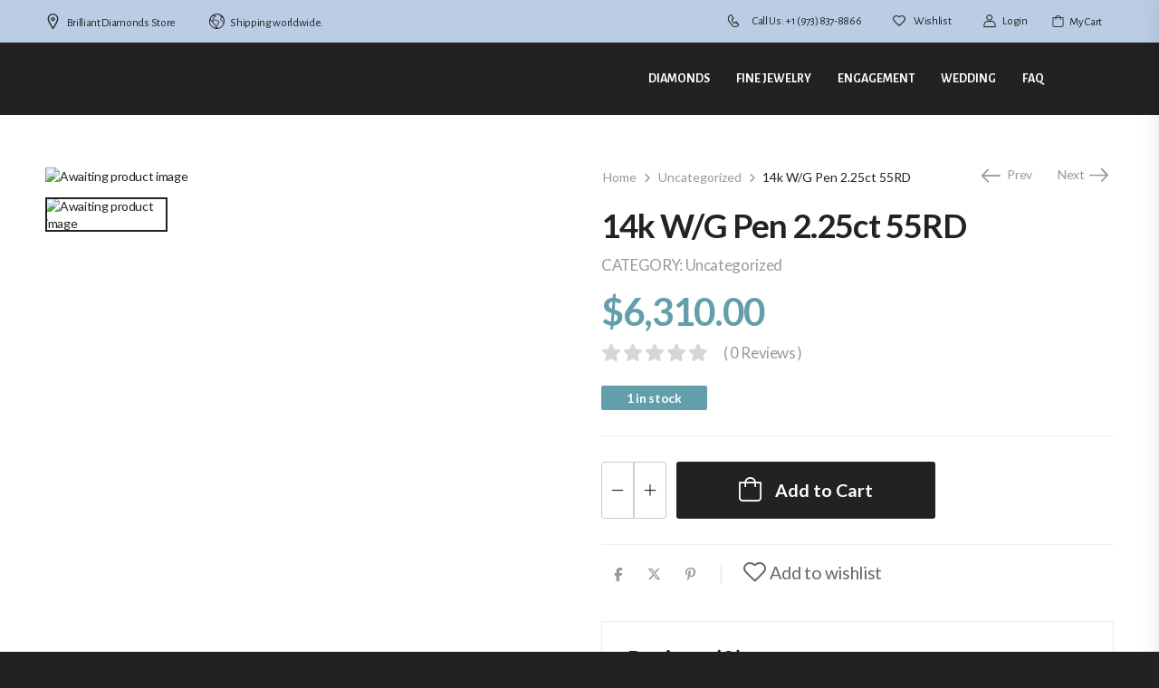

--- FILE ---
content_type: text/html; charset=UTF-8
request_url: https://brilliantdiamondsnj.com/product/14k-w-g-pen-2-25ct-55rd/
body_size: 27609
content:
<!DOCTYPE html>
<html lang="en-US">
<head>
    <meta charset="UTF-8">
    <!--[if IE]><meta http-equiv='X-UA-Compatible' content='IE=edge,chrome=1'><![endif]-->
    <meta name="viewport" content="width=device-width, initial-scale=1.0, minimum-scale=1.0">
    <meta name="keywords" content="WordPress Template" />

    <link rel="profile" href="https://gmpg.org/xfn/11" />
    <link rel="pingback" href="https://brilliantdiamondsnj.com/xmlrpc.php" />

    <link rel="preload" href="https://brilliantdiamondsnj.com/wp-content/themes/riode/assets/vendor/riode-icons/fonts/riode.ttf?5gap68" as="font" type="font/ttf" crossorigin><link rel="preload" href="https://brilliantdiamondsnj.com/wp-content/themes/riode/assets/vendor/fontawesome-free/webfonts/fa-solid-900.woff2" as="font" type="font/woff2" crossorigin><link rel="preload" href="https://brilliantdiamondsnj.com/wp-content/themes/riode/assets/vendor/fontawesome-free/webfonts/fa-regular-400.woff2" as="font" type="font/woff2" crossorigin><link rel="preload" href="https://brilliantdiamondsnj.com/wp-content/themes/riode/assets/vendor/fontawesome-free/webfonts/fa-brands-400.woff2" as="font" type="font/woff2" crossorigin>
    				<script>document.documentElement.className = document.documentElement.className + ' yes-js js_active js'</script>
				            <script type="text/javascript">
                filter_obj = Object();
                filter_obj.ajaxurl ='https://brilliantdiamondsnj.com/wp-admin/admin-ajax.php';
                filter_obj.cat_url ='https://brilliantdiamondsnj.com/index.php/product-category/';          
                filter_obj.shop_url = 'https://brilliantdiamondsnj.com/index.php/shop/';         
                filter_obj.not_required_all_select = true;            
            </script>       
            			<script>
				WebFontConfig = {
					google: { families: [ 'Alegreya+Sans:300,400,500,600,700,','Poppins:300,400,500,600,700' ] }
				};
				(function(d) {
					var wf = d.createElement('script'), s = d.scripts[0];
					wf.src = 'https://brilliantdiamondsnj.com/wp-content/themes/riode/assets/js/webfont.js';
					wf.async = true;
					s.parentNode.insertBefore(wf, s);
				})(document);
			</script>
			<meta name='robots' content='index, follow, max-image-preview:large, max-snippet:-1, max-video-preview:-1' />

	<!-- This site is optimized with the Yoast SEO plugin v22.2 - https://yoast.com/wordpress/plugins/seo/ -->
	<title>14k W/G Pen 2.25ct 55RD - Brilliant Diamonds</title>
	<link rel="canonical" href="https://brilliantdiamondsnj.com/product/14k-w-g-pen-2-25ct-55rd/" />
	<meta property="og:locale" content="en_US" />
	<meta property="og:type" content="article" />
	<meta property="og:title" content="14k W/G Pen 2.25ct 55RD - Brilliant Diamonds" />
	<meta property="og:url" content="https://brilliantdiamondsnj.com/product/14k-w-g-pen-2-25ct-55rd/" />
	<meta property="og:site_name" content="Brilliant Diamonds" />
	<meta property="article:modified_time" content="2022-11-05T15:31:43+00:00" />
	<meta name="twitter:card" content="summary_large_image" />
	<script type="application/ld+json" class="yoast-schema-graph">{"@context":"https://schema.org","@graph":[{"@type":"WebPage","@id":"https://brilliantdiamondsnj.com/product/14k-w-g-pen-2-25ct-55rd/","url":"https://brilliantdiamondsnj.com/product/14k-w-g-pen-2-25ct-55rd/","name":"14k W/G Pen 2.25ct 55RD - Brilliant Diamonds","isPartOf":{"@id":"https://brilliantdiamondsnj.com/#website"},"datePublished":"2022-11-05T15:31:40+00:00","dateModified":"2022-11-05T15:31:43+00:00","breadcrumb":{"@id":"https://brilliantdiamondsnj.com/product/14k-w-g-pen-2-25ct-55rd/#breadcrumb"},"inLanguage":"en-US","potentialAction":[{"@type":"ReadAction","target":["https://brilliantdiamondsnj.com/product/14k-w-g-pen-2-25ct-55rd/"]}]},{"@type":"BreadcrumbList","@id":"https://brilliantdiamondsnj.com/product/14k-w-g-pen-2-25ct-55rd/#breadcrumb","itemListElement":[{"@type":"ListItem","position":1,"name":"Home","item":"https://brilliantdiamondsnj.com/"},{"@type":"ListItem","position":2,"name":"Brilliant Diamonds Shop","item":"https://brilliantdiamondsnj.com/shop-2/"},{"@type":"ListItem","position":3,"name":"14k W/G Pen 2.25ct 55RD"}]},{"@type":"WebSite","@id":"https://brilliantdiamondsnj.com/#website","url":"https://brilliantdiamondsnj.com/","name":"Brilliant Diamonds","description":"New Jersey","publisher":{"@id":"https://brilliantdiamondsnj.com/#organization"},"potentialAction":[{"@type":"SearchAction","target":{"@type":"EntryPoint","urlTemplate":"https://brilliantdiamondsnj.com/?s={search_term_string}"},"query-input":"required name=search_term_string"}],"inLanguage":"en-US"},{"@type":"Organization","@id":"https://brilliantdiamondsnj.com/#organization","name":"Brilliant Diamonds","url":"https://brilliantdiamondsnj.com/","logo":{"@type":"ImageObject","inLanguage":"en-US","@id":"https://brilliantdiamondsnj.com/#/schema/logo/image/","url":"https://brilliantdiamondsnj.com/wp-content/uploads/2022/05/BrilliantDiamondsNJ-Logo.png","contentUrl":"https://brilliantdiamondsnj.com/wp-content/uploads/2022/05/BrilliantDiamondsNJ-Logo.png","width":604,"height":110,"caption":"Brilliant Diamonds"},"image":{"@id":"https://brilliantdiamondsnj.com/#/schema/logo/image/"}}]}</script>
	<!-- / Yoast SEO plugin. -->


<link rel="alternate" type="application/rss+xml" title="Brilliant Diamonds &raquo; Feed" href="https://brilliantdiamondsnj.com/feed/" />
<link rel="alternate" type="application/rss+xml" title="Brilliant Diamonds &raquo; Comments Feed" href="https://brilliantdiamondsnj.com/comments/feed/" />
<link rel="alternate" type="application/rss+xml" title="Brilliant Diamonds &raquo; 14k W/G Pen 2.25ct 55RD Comments Feed" href="https://brilliantdiamondsnj.com/product/14k-w-g-pen-2-25ct-55rd/feed/" />
<script>
window._wpemojiSettings = {"baseUrl":"https:\/\/s.w.org\/images\/core\/emoji\/14.0.0\/72x72\/","ext":".png","svgUrl":"https:\/\/s.w.org\/images\/core\/emoji\/14.0.0\/svg\/","svgExt":".svg","source":{"concatemoji":"https:\/\/brilliantdiamondsnj.com\/wp-includes\/js\/wp-emoji-release.min.js?ver=6.4.3"}};
/*! This file is auto-generated */
!function(i,n){var o,s,e;function c(e){try{var t={supportTests:e,timestamp:(new Date).valueOf()};sessionStorage.setItem(o,JSON.stringify(t))}catch(e){}}function p(e,t,n){e.clearRect(0,0,e.canvas.width,e.canvas.height),e.fillText(t,0,0);var t=new Uint32Array(e.getImageData(0,0,e.canvas.width,e.canvas.height).data),r=(e.clearRect(0,0,e.canvas.width,e.canvas.height),e.fillText(n,0,0),new Uint32Array(e.getImageData(0,0,e.canvas.width,e.canvas.height).data));return t.every(function(e,t){return e===r[t]})}function u(e,t,n){switch(t){case"flag":return n(e,"\ud83c\udff3\ufe0f\u200d\u26a7\ufe0f","\ud83c\udff3\ufe0f\u200b\u26a7\ufe0f")?!1:!n(e,"\ud83c\uddfa\ud83c\uddf3","\ud83c\uddfa\u200b\ud83c\uddf3")&&!n(e,"\ud83c\udff4\udb40\udc67\udb40\udc62\udb40\udc65\udb40\udc6e\udb40\udc67\udb40\udc7f","\ud83c\udff4\u200b\udb40\udc67\u200b\udb40\udc62\u200b\udb40\udc65\u200b\udb40\udc6e\u200b\udb40\udc67\u200b\udb40\udc7f");case"emoji":return!n(e,"\ud83e\udef1\ud83c\udffb\u200d\ud83e\udef2\ud83c\udfff","\ud83e\udef1\ud83c\udffb\u200b\ud83e\udef2\ud83c\udfff")}return!1}function f(e,t,n){var r="undefined"!=typeof WorkerGlobalScope&&self instanceof WorkerGlobalScope?new OffscreenCanvas(300,150):i.createElement("canvas"),a=r.getContext("2d",{willReadFrequently:!0}),o=(a.textBaseline="top",a.font="600 32px Arial",{});return e.forEach(function(e){o[e]=t(a,e,n)}),o}function t(e){var t=i.createElement("script");t.src=e,t.defer=!0,i.head.appendChild(t)}"undefined"!=typeof Promise&&(o="wpEmojiSettingsSupports",s=["flag","emoji"],n.supports={everything:!0,everythingExceptFlag:!0},e=new Promise(function(e){i.addEventListener("DOMContentLoaded",e,{once:!0})}),new Promise(function(t){var n=function(){try{var e=JSON.parse(sessionStorage.getItem(o));if("object"==typeof e&&"number"==typeof e.timestamp&&(new Date).valueOf()<e.timestamp+604800&&"object"==typeof e.supportTests)return e.supportTests}catch(e){}return null}();if(!n){if("undefined"!=typeof Worker&&"undefined"!=typeof OffscreenCanvas&&"undefined"!=typeof URL&&URL.createObjectURL&&"undefined"!=typeof Blob)try{var e="postMessage("+f.toString()+"("+[JSON.stringify(s),u.toString(),p.toString()].join(",")+"));",r=new Blob([e],{type:"text/javascript"}),a=new Worker(URL.createObjectURL(r),{name:"wpTestEmojiSupports"});return void(a.onmessage=function(e){c(n=e.data),a.terminate(),t(n)})}catch(e){}c(n=f(s,u,p))}t(n)}).then(function(e){for(var t in e)n.supports[t]=e[t],n.supports.everything=n.supports.everything&&n.supports[t],"flag"!==t&&(n.supports.everythingExceptFlag=n.supports.everythingExceptFlag&&n.supports[t]);n.supports.everythingExceptFlag=n.supports.everythingExceptFlag&&!n.supports.flag,n.DOMReady=!1,n.readyCallback=function(){n.DOMReady=!0}}).then(function(){return e}).then(function(){var e;n.supports.everything||(n.readyCallback(),(e=n.source||{}).concatemoji?t(e.concatemoji):e.wpemoji&&e.twemoji&&(t(e.twemoji),t(e.wpemoji)))}))}((window,document),window._wpemojiSettings);
</script>

<style id='wp-emoji-styles-inline-css'>

	img.wp-smiley, img.emoji {
		display: inline !important;
		border: none !important;
		box-shadow: none !important;
		height: 1em !important;
		width: 1em !important;
		margin: 0 0.07em !important;
		vertical-align: -0.1em !important;
		background: none !important;
		padding: 0 !important;
	}
</style>
<style id='wp-block-library-theme-inline-css'>
.wp-block-audio figcaption{color:#555;font-size:13px;text-align:center}.is-dark-theme .wp-block-audio figcaption{color:hsla(0,0%,100%,.65)}.wp-block-audio{margin:0 0 1em}.wp-block-code{border:1px solid #ccc;border-radius:4px;font-family:Menlo,Consolas,monaco,monospace;padding:.8em 1em}.wp-block-embed figcaption{color:#555;font-size:13px;text-align:center}.is-dark-theme .wp-block-embed figcaption{color:hsla(0,0%,100%,.65)}.wp-block-embed{margin:0 0 1em}.blocks-gallery-caption{color:#555;font-size:13px;text-align:center}.is-dark-theme .blocks-gallery-caption{color:hsla(0,0%,100%,.65)}.wp-block-image figcaption{color:#555;font-size:13px;text-align:center}.is-dark-theme .wp-block-image figcaption{color:hsla(0,0%,100%,.65)}.wp-block-image{margin:0 0 1em}.wp-block-pullquote{border-bottom:4px solid;border-top:4px solid;color:currentColor;margin-bottom:1.75em}.wp-block-pullquote cite,.wp-block-pullquote footer,.wp-block-pullquote__citation{color:currentColor;font-size:.8125em;font-style:normal;text-transform:uppercase}.wp-block-quote{border-left:.25em solid;margin:0 0 1.75em;padding-left:1em}.wp-block-quote cite,.wp-block-quote footer{color:currentColor;font-size:.8125em;font-style:normal;position:relative}.wp-block-quote.has-text-align-right{border-left:none;border-right:.25em solid;padding-left:0;padding-right:1em}.wp-block-quote.has-text-align-center{border:none;padding-left:0}.wp-block-quote.is-large,.wp-block-quote.is-style-large,.wp-block-quote.is-style-plain{border:none}.wp-block-search .wp-block-search__label{font-weight:700}.wp-block-search__button{border:1px solid #ccc;padding:.375em .625em}:where(.wp-block-group.has-background){padding:1.25em 2.375em}.wp-block-separator.has-css-opacity{opacity:.4}.wp-block-separator{border:none;border-bottom:2px solid;margin-left:auto;margin-right:auto}.wp-block-separator.has-alpha-channel-opacity{opacity:1}.wp-block-separator:not(.is-style-wide):not(.is-style-dots){width:100px}.wp-block-separator.has-background:not(.is-style-dots){border-bottom:none;height:1px}.wp-block-separator.has-background:not(.is-style-wide):not(.is-style-dots){height:2px}.wp-block-table{margin:0 0 1em}.wp-block-table td,.wp-block-table th{word-break:normal}.wp-block-table figcaption{color:#555;font-size:13px;text-align:center}.is-dark-theme .wp-block-table figcaption{color:hsla(0,0%,100%,.65)}.wp-block-video figcaption{color:#555;font-size:13px;text-align:center}.is-dark-theme .wp-block-video figcaption{color:hsla(0,0%,100%,.65)}.wp-block-video{margin:0 0 1em}.wp-block-template-part.has-background{margin-bottom:0;margin-top:0;padding:1.25em 2.375em}
</style>
<link rel='stylesheet' id='yith-wcan-shortcodes-css' href='https://brilliantdiamondsnj.com/wp-content/plugins/yith-woocommerce-ajax-navigation/assets/css/shortcodes.css?ver=4.31.0' media='all' />
<style id='yith-wcan-shortcodes-inline-css'>
:root{
	--yith-wcan-filters_colors_titles: #434343;
	--yith-wcan-filters_colors_background: #FFFFFF;
	--yith-wcan-filters_colors_accent: #A7144C;
	--yith-wcan-filters_colors_accent_r: 167;
	--yith-wcan-filters_colors_accent_g: 20;
	--yith-wcan-filters_colors_accent_b: 76;
	--yith-wcan-color_swatches_border_radius: 100%;
	--yith-wcan-color_swatches_size: 30px;
	--yith-wcan-labels_style_background: #FFFFFF;
	--yith-wcan-labels_style_background_hover: #A7144C;
	--yith-wcan-labels_style_background_active: #A7144C;
	--yith-wcan-labels_style_text: #434343;
	--yith-wcan-labels_style_text_hover: #FFFFFF;
	--yith-wcan-labels_style_text_active: #FFFFFF;
	--yith-wcan-anchors_style_text: #434343;
	--yith-wcan-anchors_style_text_hover: #A7144C;
	--yith-wcan-anchors_style_text_active: #A7144C;
}
</style>
<style id='classic-theme-styles-inline-css'>
/*! This file is auto-generated */
.wp-block-button__link{color:#fff;background-color:#32373c;border-radius:9999px;box-shadow:none;text-decoration:none;padding:calc(.667em + 2px) calc(1.333em + 2px);font-size:1.125em}.wp-block-file__button{background:#32373c;color:#fff;text-decoration:none}
</style>
<style id='global-styles-inline-css'>
body{--wp--preset--color--black: #000000;--wp--preset--color--cyan-bluish-gray: #abb8c3;--wp--preset--color--white: #fff;--wp--preset--color--pale-pink: #f78da7;--wp--preset--color--vivid-red: #cf2e2e;--wp--preset--color--luminous-vivid-orange: #ff6900;--wp--preset--color--luminous-vivid-amber: #fcb900;--wp--preset--color--light-green-cyan: #7bdcb5;--wp--preset--color--vivid-green-cyan: #00d084;--wp--preset--color--pale-cyan-blue: #8ed1fc;--wp--preset--color--vivid-cyan-blue: #0693e3;--wp--preset--color--vivid-purple: #9b51e0;--wp--preset--color--primary: #222222;--wp--preset--color--secondary: #639fab;--wp--preset--color--alert: #222222;--wp--preset--color--dark: #333;--wp--preset--color--font: #666;--wp--preset--color--transparent: transparent;--wp--preset--gradient--vivid-cyan-blue-to-vivid-purple: linear-gradient(135deg,rgba(6,147,227,1) 0%,rgb(155,81,224) 100%);--wp--preset--gradient--light-green-cyan-to-vivid-green-cyan: linear-gradient(135deg,rgb(122,220,180) 0%,rgb(0,208,130) 100%);--wp--preset--gradient--luminous-vivid-amber-to-luminous-vivid-orange: linear-gradient(135deg,rgba(252,185,0,1) 0%,rgba(255,105,0,1) 100%);--wp--preset--gradient--luminous-vivid-orange-to-vivid-red: linear-gradient(135deg,rgba(255,105,0,1) 0%,rgb(207,46,46) 100%);--wp--preset--gradient--very-light-gray-to-cyan-bluish-gray: linear-gradient(135deg,rgb(238,238,238) 0%,rgb(169,184,195) 100%);--wp--preset--gradient--cool-to-warm-spectrum: linear-gradient(135deg,rgb(74,234,220) 0%,rgb(151,120,209) 20%,rgb(207,42,186) 40%,rgb(238,44,130) 60%,rgb(251,105,98) 80%,rgb(254,248,76) 100%);--wp--preset--gradient--blush-light-purple: linear-gradient(135deg,rgb(255,206,236) 0%,rgb(152,150,240) 100%);--wp--preset--gradient--blush-bordeaux: linear-gradient(135deg,rgb(254,205,165) 0%,rgb(254,45,45) 50%,rgb(107,0,62) 100%);--wp--preset--gradient--luminous-dusk: linear-gradient(135deg,rgb(255,203,112) 0%,rgb(199,81,192) 50%,rgb(65,88,208) 100%);--wp--preset--gradient--pale-ocean: linear-gradient(135deg,rgb(255,245,203) 0%,rgb(182,227,212) 50%,rgb(51,167,181) 100%);--wp--preset--gradient--electric-grass: linear-gradient(135deg,rgb(202,248,128) 0%,rgb(113,206,126) 100%);--wp--preset--gradient--midnight: linear-gradient(135deg,rgb(2,3,129) 0%,rgb(40,116,252) 100%);--wp--preset--font-size--small: 15px;--wp--preset--font-size--medium: 24px;--wp--preset--font-size--large: 30px;--wp--preset--font-size--x-large: 42px;--wp--preset--font-size--normal: 18px;--wp--preset--font-size--huge: 34px;--wp--preset--spacing--20: 0.44rem;--wp--preset--spacing--30: 0.67rem;--wp--preset--spacing--40: 1rem;--wp--preset--spacing--50: 1.5rem;--wp--preset--spacing--60: 2.25rem;--wp--preset--spacing--70: 3.38rem;--wp--preset--spacing--80: 5.06rem;--wp--preset--shadow--natural: 6px 6px 9px rgba(0, 0, 0, 0.2);--wp--preset--shadow--deep: 12px 12px 50px rgba(0, 0, 0, 0.4);--wp--preset--shadow--sharp: 6px 6px 0px rgba(0, 0, 0, 0.2);--wp--preset--shadow--outlined: 6px 6px 0px -3px rgba(255, 255, 255, 1), 6px 6px rgba(0, 0, 0, 1);--wp--preset--shadow--crisp: 6px 6px 0px rgba(0, 0, 0, 1);}:where(.is-layout-flex){gap: 0.5em;}:where(.is-layout-grid){gap: 0.5em;}body .is-layout-flow > .alignleft{float: left;margin-inline-start: 0;margin-inline-end: 2em;}body .is-layout-flow > .alignright{float: right;margin-inline-start: 2em;margin-inline-end: 0;}body .is-layout-flow > .aligncenter{margin-left: auto !important;margin-right: auto !important;}body .is-layout-constrained > .alignleft{float: left;margin-inline-start: 0;margin-inline-end: 2em;}body .is-layout-constrained > .alignright{float: right;margin-inline-start: 2em;margin-inline-end: 0;}body .is-layout-constrained > .aligncenter{margin-left: auto !important;margin-right: auto !important;}body .is-layout-constrained > :where(:not(.alignleft):not(.alignright):not(.alignfull)){max-width: var(--wp--style--global--content-size);margin-left: auto !important;margin-right: auto !important;}body .is-layout-constrained > .alignwide{max-width: var(--wp--style--global--wide-size);}body .is-layout-flex{display: flex;}body .is-layout-flex{flex-wrap: wrap;align-items: center;}body .is-layout-flex > *{margin: 0;}body .is-layout-grid{display: grid;}body .is-layout-grid > *{margin: 0;}:where(.wp-block-columns.is-layout-flex){gap: 2em;}:where(.wp-block-columns.is-layout-grid){gap: 2em;}:where(.wp-block-post-template.is-layout-flex){gap: 1.25em;}:where(.wp-block-post-template.is-layout-grid){gap: 1.25em;}.has-black-color{color: var(--wp--preset--color--black) !important;}.has-cyan-bluish-gray-color{color: var(--wp--preset--color--cyan-bluish-gray) !important;}.has-white-color{color: var(--wp--preset--color--white) !important;}.has-pale-pink-color{color: var(--wp--preset--color--pale-pink) !important;}.has-vivid-red-color{color: var(--wp--preset--color--vivid-red) !important;}.has-luminous-vivid-orange-color{color: var(--wp--preset--color--luminous-vivid-orange) !important;}.has-luminous-vivid-amber-color{color: var(--wp--preset--color--luminous-vivid-amber) !important;}.has-light-green-cyan-color{color: var(--wp--preset--color--light-green-cyan) !important;}.has-vivid-green-cyan-color{color: var(--wp--preset--color--vivid-green-cyan) !important;}.has-pale-cyan-blue-color{color: var(--wp--preset--color--pale-cyan-blue) !important;}.has-vivid-cyan-blue-color{color: var(--wp--preset--color--vivid-cyan-blue) !important;}.has-vivid-purple-color{color: var(--wp--preset--color--vivid-purple) !important;}.has-black-background-color{background-color: var(--wp--preset--color--black) !important;}.has-cyan-bluish-gray-background-color{background-color: var(--wp--preset--color--cyan-bluish-gray) !important;}.has-white-background-color{background-color: var(--wp--preset--color--white) !important;}.has-pale-pink-background-color{background-color: var(--wp--preset--color--pale-pink) !important;}.has-vivid-red-background-color{background-color: var(--wp--preset--color--vivid-red) !important;}.has-luminous-vivid-orange-background-color{background-color: var(--wp--preset--color--luminous-vivid-orange) !important;}.has-luminous-vivid-amber-background-color{background-color: var(--wp--preset--color--luminous-vivid-amber) !important;}.has-light-green-cyan-background-color{background-color: var(--wp--preset--color--light-green-cyan) !important;}.has-vivid-green-cyan-background-color{background-color: var(--wp--preset--color--vivid-green-cyan) !important;}.has-pale-cyan-blue-background-color{background-color: var(--wp--preset--color--pale-cyan-blue) !important;}.has-vivid-cyan-blue-background-color{background-color: var(--wp--preset--color--vivid-cyan-blue) !important;}.has-vivid-purple-background-color{background-color: var(--wp--preset--color--vivid-purple) !important;}.has-black-border-color{border-color: var(--wp--preset--color--black) !important;}.has-cyan-bluish-gray-border-color{border-color: var(--wp--preset--color--cyan-bluish-gray) !important;}.has-white-border-color{border-color: var(--wp--preset--color--white) !important;}.has-pale-pink-border-color{border-color: var(--wp--preset--color--pale-pink) !important;}.has-vivid-red-border-color{border-color: var(--wp--preset--color--vivid-red) !important;}.has-luminous-vivid-orange-border-color{border-color: var(--wp--preset--color--luminous-vivid-orange) !important;}.has-luminous-vivid-amber-border-color{border-color: var(--wp--preset--color--luminous-vivid-amber) !important;}.has-light-green-cyan-border-color{border-color: var(--wp--preset--color--light-green-cyan) !important;}.has-vivid-green-cyan-border-color{border-color: var(--wp--preset--color--vivid-green-cyan) !important;}.has-pale-cyan-blue-border-color{border-color: var(--wp--preset--color--pale-cyan-blue) !important;}.has-vivid-cyan-blue-border-color{border-color: var(--wp--preset--color--vivid-cyan-blue) !important;}.has-vivid-purple-border-color{border-color: var(--wp--preset--color--vivid-purple) !important;}.has-vivid-cyan-blue-to-vivid-purple-gradient-background{background: var(--wp--preset--gradient--vivid-cyan-blue-to-vivid-purple) !important;}.has-light-green-cyan-to-vivid-green-cyan-gradient-background{background: var(--wp--preset--gradient--light-green-cyan-to-vivid-green-cyan) !important;}.has-luminous-vivid-amber-to-luminous-vivid-orange-gradient-background{background: var(--wp--preset--gradient--luminous-vivid-amber-to-luminous-vivid-orange) !important;}.has-luminous-vivid-orange-to-vivid-red-gradient-background{background: var(--wp--preset--gradient--luminous-vivid-orange-to-vivid-red) !important;}.has-very-light-gray-to-cyan-bluish-gray-gradient-background{background: var(--wp--preset--gradient--very-light-gray-to-cyan-bluish-gray) !important;}.has-cool-to-warm-spectrum-gradient-background{background: var(--wp--preset--gradient--cool-to-warm-spectrum) !important;}.has-blush-light-purple-gradient-background{background: var(--wp--preset--gradient--blush-light-purple) !important;}.has-blush-bordeaux-gradient-background{background: var(--wp--preset--gradient--blush-bordeaux) !important;}.has-luminous-dusk-gradient-background{background: var(--wp--preset--gradient--luminous-dusk) !important;}.has-pale-ocean-gradient-background{background: var(--wp--preset--gradient--pale-ocean) !important;}.has-electric-grass-gradient-background{background: var(--wp--preset--gradient--electric-grass) !important;}.has-midnight-gradient-background{background: var(--wp--preset--gradient--midnight) !important;}.has-small-font-size{font-size: var(--wp--preset--font-size--small) !important;}.has-medium-font-size{font-size: var(--wp--preset--font-size--medium) !important;}.has-large-font-size{font-size: var(--wp--preset--font-size--large) !important;}.has-x-large-font-size{font-size: var(--wp--preset--font-size--x-large) !important;}
.wp-block-navigation a:where(:not(.wp-element-button)){color: inherit;}
:where(.wp-block-post-template.is-layout-flex){gap: 1.25em;}:where(.wp-block-post-template.is-layout-grid){gap: 1.25em;}
:where(.wp-block-columns.is-layout-flex){gap: 2em;}:where(.wp-block-columns.is-layout-grid){gap: 2em;}
.wp-block-pullquote{font-size: 1.5em;line-height: 1.6;}
</style>
<link rel='stylesheet' id='contact-form-7-css' href='https://brilliantdiamondsnj.com/wp-content/plugins/contact-form-7/includes/css/styles.css?ver=5.9.2' media='all' />
<link rel='stylesheet' id='wpmenucart-icons-css' href='https://brilliantdiamondsnj.com/wp-content/plugins/woocommerce-menu-bar-cart/assets/css/wpmenucart-icons.min.css?ver=2.14.3' media='all' />
<style id='wpmenucart-icons-inline-css'>
@font-face{font-family:WPMenuCart;src:url(https://brilliantdiamondsnj.com/wp-content/plugins/woocommerce-menu-bar-cart/assets/fonts/WPMenuCart.eot);src:url(https://brilliantdiamondsnj.com/wp-content/plugins/woocommerce-menu-bar-cart/assets/fonts/WPMenuCart.eot?#iefix) format('embedded-opentype'),url(https://brilliantdiamondsnj.com/wp-content/plugins/woocommerce-menu-bar-cart/assets/fonts/WPMenuCart.woff2) format('woff2'),url(https://brilliantdiamondsnj.com/wp-content/plugins/woocommerce-menu-bar-cart/assets/fonts/WPMenuCart.woff) format('woff'),url(https://brilliantdiamondsnj.com/wp-content/plugins/woocommerce-menu-bar-cart/assets/fonts/WPMenuCart.ttf) format('truetype'),url(https://brilliantdiamondsnj.com/wp-content/plugins/woocommerce-menu-bar-cart/assets/fonts/WPMenuCart.svg#WPMenuCart) format('svg');font-weight:400;font-style:normal;font-display:swap}
</style>
<link rel='stylesheet' id='wpmenucart-css' href='https://brilliantdiamondsnj.com/wp-content/plugins/woocommerce-menu-bar-cart/assets/css/wpmenucart-main.min.css?ver=2.14.3' media='all' />
<style id='wpmenucart-inline-css'>
.et-cart-info { display:none !important; } .site-header-cart { display:none !important; }
</style>
<link rel='stylesheet' id='photoswipe-css' href='https://brilliantdiamondsnj.com/wp-content/plugins/woocommerce/assets/css/photoswipe/photoswipe.min.css?ver=8.6.3' media='all' />
<link rel='stylesheet' id='photoswipe-default-skin-css' href='https://brilliantdiamondsnj.com/wp-content/plugins/woocommerce/assets/css/photoswipe/default-skin/default-skin.min.css?ver=8.6.3' media='all' />
<style id='woocommerce-inline-inline-css'>
.woocommerce form .form-row .required { visibility: visible; }
</style>
<link rel='stylesheet' id='wpum-frontend-css' href='https://brilliantdiamondsnj.com/wp-content/plugins/wp-user-manager/assets/css/wpum.min.css?ver=2.9.9' media='all' />
<link rel='stylesheet' id='fontawesome-free-css' href='https://brilliantdiamondsnj.com/wp-content/themes/riode/assets/vendor/fontawesome-free/css/all.min.css?ver=5.14.0' media='all' />
<link rel='stylesheet' id='riode-icons-css' href='https://brilliantdiamondsnj.com/wp-content/themes/riode/assets/vendor/riode-icons/css/icons.min.css?ver=1.6.8' media='all' />
<link rel='stylesheet' id='owl-carousel-css' href='https://brilliantdiamondsnj.com/wp-content/themes/riode/assets/css/3rd-plugins/owl.carousel.min.css?ver=6.4.3' media='all' />
<link rel='stylesheet' id='magnific-popup-css' href='https://brilliantdiamondsnj.com/wp-content/themes/riode/assets/css/3rd-plugins/magnific-popup.min.css?ver=1.0' media='all' />
<link rel='stylesheet' id='elementor-animations-css' href='https://brilliantdiamondsnj.com/wp-content/themes/riode/assets/vendor/animate/animate.min.css?ver=6.4.3' media='all' />
<link rel='stylesheet' id='elementor-frontend-css' href='https://brilliantdiamondsnj.com/wp-content/uploads/elementor/css/custom-frontend-lite.min.css?ver=1710813650' media='all' />
<link rel='stylesheet' id='elementor-pro-css' href='https://brilliantdiamondsnj.com/wp-content/uploads/elementor/css/custom-pro-frontend-lite.min.css?ver=1710813650' media='all' />
<link rel='stylesheet' id='elementor-post-7807-css' href='https://brilliantdiamondsnj.com/wp-content/uploads/elementor/css/post-7807.css?ver=1710813650' media='all' />
<link rel='stylesheet' id='riode-theme-css' href='https://brilliantdiamondsnj.com/wp-content/uploads/riode_styles/theme.min.css?ver=1.6.8' media='all' />
<link rel='stylesheet' id='riode-theme-single-product-css' href='https://brilliantdiamondsnj.com/wp-content/uploads/riode_styles/theme-single-product.min.css?ver=1.6.8' media='all' />
<style id='riode-theme-single-product-inline-css'>
/* Global CSS */
.single-product .main {
		padding-top: 4rem;
}
.product-default .price {
		font-weight: 400;
		letter-spacing: 0;
}
.product-default .product-details {
		padding-top: 1.6rem;
}
.product-default .product-details h3 {
		letter-spacing: 0;
}
.product-default .product-details>.yith-wcwl-add-to-wishlist.btn-product-icon {
		top: 1.8rem;
}
.sidebar {
		font-size: 15px;
}
</style>
<link rel='stylesheet' id='riode-dynamic-vars-css' href='https://brilliantdiamondsnj.com/wp-content/uploads/riode_styles/dynamic_css_vars.css?ver=1.6.8' media='all' />
<link rel='stylesheet' id='riode-skeleton-css' href='https://brilliantdiamondsnj.com/wp-content/themes/riode/inc/add-on/skeleton/skeleton.min.css?ver=6.4.3' media='all' />
<link rel='stylesheet' id='riode-media-review-css' href='https://brilliantdiamondsnj.com/wp-content/themes/riode/inc/add-on/product-media-review/media-review.css?ver=1.6.8' media='all' />
<link rel='stylesheet' id='riode-review-feeling-css' href='https://brilliantdiamondsnj.com/wp-content/themes/riode/inc/add-on/product-review-feeling/review-feeling.css?ver=1.6.8' media='all' />
<link rel='stylesheet' id='eael-general-css' href='https://brilliantdiamondsnj.com/wp-content/plugins/essential-addons-for-elementor-lite/assets/front-end/css/view/general.min.css?ver=5.9.11' media='all' />
<link rel='stylesheet' id='riode-style-css' href='https://brilliantdiamondsnj.com/wp-content/themes/riode/style.css?ver=1.6.8' media='all' />
<link rel='stylesheet' id='elementor-post-5378-css' href='https://brilliantdiamondsnj.com/wp-content/uploads/elementor/css/post-5378.css?ver=6.4.3' media='all' />
<style id='elementor-post-5378-inline-css'>
.main{padding-top:0}.custom-icon-box i{font-size:17px;margin-right:7px}.call i{font-size:14px}.custom-header .cart-dropdown .cart-toggle{color:#;background-color:#BBCDE5;transition:.3s}.header .cart-dropdown .cart-toggle:hover,.header .cart-dropdown .cart-toggle:focus,.header .cart-dropdown:hover .cart-toggle,.header .cart-dropdown:focus .cart-toggle{background-color:#;color:#}.custom-header .cart-dropdown .cart-toggle i{top:-2px}.header .cart-dropdown .cart-label{order:1;margin-left:7px}@media ( min-width:1921px ){.skin1 .menu>li>a{line-height:1.1}}
</style>
<link rel='stylesheet' id='elementor-post-5462-css' href='https://brilliantdiamondsnj.com/wp-content/uploads/elementor/css/post-5462.css?ver=6.4.3' media='all' />
<style id='elementor-post-5462-inline-css'>
.contact-info .widget-title{margin-bottom:.5rem}.contact-info{display:flex;flex-direction:column;color:#999}.contact-info label{text-transform:capitalize}.custom-footer .widget ul li{margin-bottom:16px}.custom-footer .contact-info .info.addr{order:-1;margin-bottom:16px}.divide-line:after{content:'';position:absolute;bottom:0;left:50%;transform:translateX(-50%);display:block;margin:0 auto;max-width:1180px;width:calc(100% - 40px);height:1px;background:#FFFFFF}.custom-footer .social-icons{margin-left:0rem}.w-263{max-width:263px}@media (max-width:479px){.divide-line:after{width:calc(100% - 30px)}}
</style>
<link rel='stylesheet' id='styles-child-css' href='https://brilliantdiamondsnj.com/wp-content/themes/child-brilliantdiamondsnj-com/style.css?ver=6.4.3' media='all' />
<link rel="preconnect" href="https://fonts.gstatic.com/" crossorigin><script type="text/template" id="tmpl-variation-template">
	<div class="woocommerce-variation-description">{{{ data.variation.variation_description }}}</div>
	<div class="woocommerce-variation-price">{{{ data.variation.price_html }}}</div>
	<div class="woocommerce-variation-availability">{{{ data.variation.availability_html }}}</div>
</script>
<script type="text/template" id="tmpl-unavailable-variation-template">
	<p>Sorry, this product is unavailable. Please choose a different combination.</p>
</script>
<script src="https://brilliantdiamondsnj.com/wp-includes/js/jquery/jquery.min.js?ver=3.7.1" id="jquery-core-js"></script>
<script src="https://brilliantdiamondsnj.com/wp-includes/js/jquery/jquery-migrate.min.js?ver=3.4.1" id="jquery-migrate-js"></script>
<script src="https://brilliantdiamondsnj.com/wp-content/plugins/woocommerce/assets/js/jquery-blockui/jquery.blockUI.min.js?ver=2.7.0-wc.8.6.3" id="jquery-blockui-js" defer data-wp-strategy="defer"></script>
<script id="wc-add-to-cart-js-extra">
var wc_add_to_cart_params = {"ajax_url":"\/wp-admin\/admin-ajax.php","wc_ajax_url":"\/?wc-ajax=%%endpoint%%","i18n_view_cart":"View cart","cart_url":"https:\/\/brilliantdiamondsnj.com\/cart-2\/","is_cart":"","cart_redirect_after_add":"no"};
</script>
<script src="https://brilliantdiamondsnj.com/wp-content/plugins/woocommerce/assets/js/frontend/add-to-cart.min.js?ver=8.6.3" id="wc-add-to-cart-js" defer data-wp-strategy="defer"></script>
<script src="https://brilliantdiamondsnj.com/wp-content/plugins/woocommerce/assets/js/photoswipe/photoswipe.min.js?ver=4.1.1-wc.8.6.3" id="photoswipe-js" defer data-wp-strategy="defer"></script>
<script src="https://brilliantdiamondsnj.com/wp-content/plugins/woocommerce/assets/js/photoswipe/photoswipe-ui-default.min.js?ver=4.1.1-wc.8.6.3" id="photoswipe-ui-default-js" defer data-wp-strategy="defer"></script>
<script id="wc-single-product-js-extra">
var wc_single_product_params = {"i18n_required_rating_text":"Please select a rating","review_rating_required":"yes","flexslider":{"rtl":false,"animation":"slide","smoothHeight":true,"directionNav":false,"controlNav":"thumbnails","slideshow":false,"animationSpeed":500,"animationLoop":false,"allowOneSlide":false},"zoom_enabled":"","zoom_options":[],"photoswipe_enabled":"1","photoswipe_options":{"shareEl":false,"closeOnScroll":false,"history":false,"hideAnimationDuration":0,"showAnimationDuration":0},"flexslider_enabled":""};
</script>
<script src="https://brilliantdiamondsnj.com/wp-content/plugins/woocommerce/assets/js/frontend/single-product.min.js?ver=8.6.3" id="wc-single-product-js" defer data-wp-strategy="defer"></script>
<script src="https://brilliantdiamondsnj.com/wp-content/plugins/woocommerce/assets/js/js-cookie/js.cookie.min.js?ver=2.1.4-wc.8.6.3" id="js-cookie-js" defer data-wp-strategy="defer"></script>
<script id="woocommerce-js-extra">
var woocommerce_params = {"ajax_url":"\/wp-admin\/admin-ajax.php","wc_ajax_url":"\/?wc-ajax=%%endpoint%%"};
</script>
<script src="https://brilliantdiamondsnj.com/wp-content/plugins/woocommerce/assets/js/frontend/woocommerce.min.js?ver=8.6.3" id="woocommerce-js" defer data-wp-strategy="defer"></script>
<script src="https://brilliantdiamondsnj.com/wp-content/plugins/woo-bundle-choice/asset/js/shortcode-filter.js?ver=6.4.3" id="shortcode-filter-js"></script>
<script id="WCPAY_ASSETS-js-extra">
var wcpayAssets = {"url":"https:\/\/brilliantdiamondsnj.com\/wp-content\/plugins\/woocommerce-payments\/dist\/"};
</script>
<script id="wc-cart-fragments-js-extra">
var wc_cart_fragments_params = {"ajax_url":"\/wp-admin\/admin-ajax.php","wc_ajax_url":"\/?wc-ajax=%%endpoint%%","cart_hash_key":"wc_cart_hash_6d808eb795317aeac6cc6786097ab792","fragment_name":"wc_fragments_6d808eb795317aeac6cc6786097ab792","request_timeout":"5000"};
</script>
<script src="https://brilliantdiamondsnj.com/wp-content/plugins/woocommerce/assets/js/frontend/cart-fragments.min.js?ver=8.6.3" id="wc-cart-fragments-js" defer data-wp-strategy="defer"></script>
<script src="https://brilliantdiamondsnj.com/wp-includes/js/underscore.min.js?ver=1.13.4" id="underscore-js"></script>
<script id="wp-util-js-extra">
var _wpUtilSettings = {"ajax":{"url":"\/wp-admin\/admin-ajax.php"}};
</script>
<script src="https://brilliantdiamondsnj.com/wp-includes/js/wp-util.min.js?ver=6.4.3" id="wp-util-js"></script>
<script id="wc-add-to-cart-variation-js-extra">
var wc_add_to_cart_variation_params = {"wc_ajax_url":"\/?wc-ajax=%%endpoint%%","i18n_no_matching_variations_text":"Sorry, no products matched your selection. Please choose a different combination.","i18n_make_a_selection_text":"Please select some product options before adding this product to your cart.","i18n_unavailable_text":"Sorry, this product is unavailable. Please choose a different combination."};
</script>
<script src="https://brilliantdiamondsnj.com/wp-content/plugins/woocommerce/assets/js/frontend/add-to-cart-variation.min.js?ver=8.6.3" id="wc-add-to-cart-variation-js" defer data-wp-strategy="defer"></script>
<script src="https://brilliantdiamondsnj.com/wp-content/plugins/woocommerce/assets/js/zoom/jquery.zoom.min.js?ver=1.7.21-wc.8.6.3" id="zoom-js" defer data-wp-strategy="defer"></script>
<link rel="https://api.w.org/" href="https://brilliantdiamondsnj.com/wp-json/" /><link rel="alternate" type="application/json" href="https://brilliantdiamondsnj.com/wp-json/wp/v2/product/9719" /><link rel="EditURI" type="application/rsd+xml" title="RSD" href="https://brilliantdiamondsnj.com/xmlrpc.php?rsd" />
<meta name="generator" content="WordPress 6.4.3" />
<meta name="generator" content="WooCommerce 8.6.3" />
<link rel='shortlink' href='https://brilliantdiamondsnj.com/?p=9719' />
<link rel="alternate" type="application/json+oembed" href="https://brilliantdiamondsnj.com/wp-json/oembed/1.0/embed?url=https%3A%2F%2Fbrilliantdiamondsnj.com%2Fproduct%2F14k-w-g-pen-2-25ct-55rd%2F" />
<link rel="alternate" type="text/xml+oembed" href="https://brilliantdiamondsnj.com/wp-json/oembed/1.0/embed?url=https%3A%2F%2Fbrilliantdiamondsnj.com%2Fproduct%2F14k-w-g-pen-2-25ct-55rd%2F&#038;format=xml" />
	<noscript><style>.woocommerce-product-gallery{ opacity: 1 !important; }</style></noscript>
	<meta name="generator" content="Elementor 3.20.1; features: e_optimized_assets_loading, e_optimized_css_loading, additional_custom_breakpoints, block_editor_assets_optimize, e_image_loading_optimization; settings: css_print_method-external, google_font-enabled, font_display-auto">
<style id="custom-background-css">
body.custom-background { background-color: #222222; }
</style>
	<link rel="icon" href="https://brilliantdiamondsnj.com/wp-content/uploads/2022/03/ms-icon-310x310-1-150x150.png" sizes="32x32" />
<link rel="icon" href="https://brilliantdiamondsnj.com/wp-content/uploads/2022/03/ms-icon-310x310-1-300x300.png" sizes="192x192" />
<link rel="apple-touch-icon" href="https://brilliantdiamondsnj.com/wp-content/uploads/2022/03/ms-icon-310x310-1-300x300.png" />
<meta name="msapplication-TileImage" content="https://brilliantdiamondsnj.com/wp-content/uploads/2022/03/ms-icon-310x310-1-300x300.png" />
<style id="kirki-inline-styles"></style></head>
<body class="product-template-default single single-product postid-9719 custom-background wp-custom-logo wp-embed-responsive theme-riode woocommerce woocommerce-page woocommerce-no-js yith-wcan-free product-single-layout center-with-sidebar elementor-default elementor-kit-7807">
        <div class="page-wrapper" >

    <header class="header custom-header header-5378" id="header"><style>.elementor-5378 .elementor-element.elementor-element-489bdf1:not(.elementor-motion-effects-element-type-background), .elementor-5378 .elementor-element.elementor-element-489bdf1 > .elementor-motion-effects-container > .elementor-motion-effects-layer{background-color:#BBCDE5;}.elementor-5378 .elementor-element.elementor-element-489bdf1{transition:background 0.3s, border 0.3s, border-radius 0.3s, box-shadow 0.3s;}.elementor-5378 .elementor-element.elementor-element-489bdf1 > .elementor-background-overlay{transition:background 0.3s, border-radius 0.3s, opacity 0.3s;}.elementor-5378 .elementor-element.elementor-element-489bdf1 .elementor-heading-title{color:#FFFFFFCC;}.elementor .elementor-element-489bdf1{color:#FFFFFFCC;}.elementor-element-489bdf1 a{color:#FFFFFFCC;}.elementor-element-489bdf1 a:hover{color:#946C0A;}.elementor-bc-flex-widget .elementor-5378 .elementor-element.elementor-element-f78dc25.elementor-column .elementor-widget-wrap{align-items:center;}.elementor-5378 .elementor-element.elementor-element-f78dc25.elementor-column.elementor-element[data-element_type="column"] > .elementor-widget-wrap.elementor-element-populated{align-content:center;align-items:center;}.elementor-5378 .elementor-element.elementor-element-a18d29f .elementor-heading-title{color:#222222;}.elementor-5378 .elementor-element.elementor-element-cd678ea .elementor-heading-title{color:#222222;}.elementor-element-97a05ba .wishlist{text-transform:capitalize;color:#222222;}.elementor-element-97a05ba .wishlist i{font-size:14px;}.elementor-element-97a05ba .wishlist:hover{color:#FFFFFF;}.elementor-element-68f71a8 .account i{font-size:14px;}.elementor-element-68f71a8 .block-type i + span{margin-top:8px;}.elementor-element-68f71a8 .inline-type i + span{margin-left:8px;}.elementor-element-68f71a8 .account > a{color:#222222;}.elementor-element-68f71a8 .account > a:hover, .elementor-element-68f71a8 .account-dropdown:hover > .logout{color:#FFFFFF;}.elementor-element-a7692b5 .cart-toggle{padding:16px 13px 14px 13px;color:#222222;}.elementor-element-a7692b5 .cart-dropdown:hover .cart-toggle{color:#FFFFFF;}.elementor-element-a7692b5 .cart-dropdown:hover .minicart-icon{background-color:#FFFFFF;}.elementor-element-a7692b5 .cart-toggle, .elementor-element-a7692b5 .cart-count{font-family:"Alegreya Sans", Sans-serif;}.elementor-element-a7692b5 .cart-price{font-family:"Alegreya Sans", Sans-serif;}.elementor-element-a7692b5 .cart-dropdown .cart-toggle i{font-size:13px;}.elementor-element-a7692b5 .block-type .cart-label + i{margin-bottom:0px;}.elementor-element-a7692b5 .inline-type .cart-label + i{margin-left:0px;}.elementor-element-a7692b5 .badge-type .cart-count{font-size:0px;}.elementor-5378 .elementor-element.elementor-element-a7692b5 > .elementor-widget-container{background-color:#D9CB9E;}.elementor-5378 .elementor-element.elementor-element-485c898:not(.elementor-motion-effects-element-type-background), .elementor-5378 .elementor-element.elementor-element-485c898 > .elementor-motion-effects-container > .elementor-motion-effects-layer{background-color:#222222;}.elementor-5378 .elementor-element.elementor-element-485c898{transition:background 0.3s, border 0.3s, border-radius 0.3s, box-shadow 0.3s;margin-top:0px;margin-bottom:0px;padding:15px 0px 15px 0px;}.elementor-5378 .elementor-element.elementor-element-485c898 > .elementor-background-overlay{transition:background 0.3s, border-radius 0.3s, opacity 0.3s;}.elementor-element-54dd71a .menu > li > a{font-family:"Alegreya Sans", Sans-serif;font-weight:default;color:#FFFFFF;}.elementor-element-54dd71a .menu > li:hover > a{color:#BBCDE5;}.elementor-element-54dd71a .menu > .current-menu-item > a, .elementor-element-54dd71a .menu > .current-menu-ancestor > a{color:#BBCDE5;}.elementor-element-d33c5ed .divider{background-color:#222222;}.elementor-element-cfff0b4 .hs-expanded{width:300px;}.elementor-element-cfff0b4 .hs-simple{width:300px;}.elementor-element-cfff0b4 .hs-toggle .input-wrapper{min-width:300px;}.elementor-element-cfff0b4 .search-wrapper input.form-control{color:#222222;}.elementor-element-cfff0b4 .search-wrapper .select-box{color:#222222;}.elementor-element-cfff0b4 .search-wrapper .btn-search{color:#222222;}.elementor-element-cfff0b4 .search-toggle i{font-size:20px;}.elementor-element-cfff0b4 .search-wrapper .search-toggle{color:#222222;}.elementor-element-cfff0b4 .search-wrapper:hover .search-toggle{color:#FFFFFF;}.elementor-5378 .elementor-element.elementor-element-818ab73:not(.elementor-motion-effects-element-type-background), .elementor-5378 .elementor-element.elementor-element-818ab73 > .elementor-motion-effects-container > .elementor-motion-effects-layer{background-color:#222222;}.elementor-5378 .elementor-element.elementor-element-818ab73{transition:background 0.3s, border 0.3s, border-radius 0.3s, box-shadow 0.3s;margin-top:0px;margin-bottom:0px;padding:0px 0px 0px 0px;}.elementor-5378 .elementor-element.elementor-element-818ab73 > .elementor-background-overlay{transition:background 0.3s, border-radius 0.3s, opacity 0.3s;}.elementor-element-6a6a2aa .menu > li > a{font-family:"Alegreya Sans", Sans-serif;font-weight:default;color:#D9CB9E;}.elementor-element-6a6a2aa .menu > li:hover > a{color:#FFFFFF;}.elementor-element-6a6a2aa .menu > .current-menu-item > a, .elementor-element-6a6a2aa .menu > .current-menu-ancestor > a{color:#FFFFFF;}.elementor-element-1616a51 .divider{background-color:#D9CB9E;}.elementor-element-cb5efd5 .divider{background-color:#FFFFFF;}.elementor-element-ac29682 .mobile-menu-toggle{color:#FFFFFF;}@media(max-width:992px){.elementor-5378 .elementor-element.elementor-element-6bd45a9{text-align:center;}.elementor-element-54dd71a .menu > li > a{border-width:0px 0px 0px 0px;border-style:solid;padding:0px 0px 0px 0px;}.elementor-element-54dd71a .menu > li{margin:10px 10px 10px 10px;}.elementor-element-54dd71a .menu > li:last-child{margin:0;}.elementor-5378 .elementor-element.elementor-element-c8381dd{text-align:center;}.elementor-element-6a6a2aa .menu > li > a{border-width:0px 0px 0px 0px;border-style:solid;padding:0px 0px 0px 0px;}.elementor-element-6a6a2aa .menu > li{margin:10px 10px 10px 10px;}.elementor-element-6a6a2aa .menu > li:last-child{margin:0;}}@media(max-width:768px){.elementor-5378 .elementor-element.elementor-element-485c898 > .elementor-container{max-width:500px;}.elementor-5378 .elementor-element.elementor-element-6bd45a9{text-align:center;}.elementor-5378 .elementor-element.elementor-element-6bd45a9 img{width:1%;max-width:1%;height:1px;}.elementor-5378 .elementor-element.elementor-element-818ab73 > .elementor-container{max-width:500px;}.elementor-5378 .elementor-element.elementor-element-818ab73{padding:20px 0px 020px 0px;}.elementor-5378 .elementor-element.elementor-element-c8381dd{text-align:center;}.elementor-5378 .elementor-element.elementor-element-c8381dd img{width:1%;max-width:1%;height:1px;}.elementor-5378 .elementor-element.elementor-element-1a1c0da{text-align:left;}.elementor-element-cb5efd5 .divider{height:45px;width:2px;}.elementor-5378 .elementor-element.elementor-element-cb5efd5 > .elementor-widget-container{padding:0px 0px 0px 20px;}}@media(min-width:769px){.elementor-5378 .elementor-element.elementor-element-b80da84{width:29.738%;}.elementor-5378 .elementor-element.elementor-element-d2bbe0b{width:64.042%;}.elementor-5378 .elementor-element.elementor-element-a05a76f{width:29.738%;}.elementor-5378 .elementor-element.elementor-element-f3e3a13{width:64.042%;}}</style><style id="block_5378_css">.main{padding-top:0}.custom-icon-box i{font-size:17px;margin-right:7px}.call i{font-size:14px}.custom-header .cart-dropdown .cart-toggle{color:#;background-color:#BBCDE5;transition:.3s}.header .cart-dropdown .cart-toggle:hover,.header .cart-dropdown .cart-toggle:focus,.header .cart-dropdown:hover .cart-toggle,.header .cart-dropdown:focus .cart-toggle{background-color:#;color:#}.custom-header .cart-dropdown .cart-toggle i{top:-2px}.header .cart-dropdown .cart-label{order:1;margin-left:7px}@media ( min-width:1921px ){.skin1 .menu>li>a{line-height:1.1}}</style><div class="riode-block elementor elementor-5378" data-block-id="5378" data-elementor-id="5378" data-elementor-type="riode-block">		
		<section		 data-particle_enable="false" data-particle-mobile-disabled="false" class=" elementor-section elementor-top-section elementor-element elementor-element-489bdf1 elementor-section-boxed elementor-section-height-default elementor-section-height-default" data-id="489bdf1" data-element_type="section" data-settings="{&quot;background_background&quot;:&quot;classic&quot;}">
		
										<div class="elementor-container elementor-column-gap-no" >

				
														<div		 class=" elementor-column elementor-col-flex-auto elementor-top-column elementor-element elementor-element-f78dc25 flex-1 overflow-hidden w-auto" data-id="f78dc25" data-element_type="column">
			
			
			
			<div class="elementor-widget-wrap elementor-element-populated">
								<div class=" elementor-element elementor-element-a18d29f custom-icon-box welcome-msg  elementor-widget elementor-widget-heading" data-id="a18d29f" data-element_type="widget" data-widget_type="heading.default">
				<div class="elementor-widget-container">
			<style>/*! elementor - v3.20.0 - 13-03-2024 */
.elementor-heading-title{padding:0;margin:0;line-height:1}.elementor-widget-heading .elementor-heading-title[class*=elementor-size-]>a{color:inherit;font-size:inherit;line-height:inherit}.elementor-widget-heading .elementor-heading-title.elementor-size-small{font-size:15px}.elementor-widget-heading .elementor-heading-title.elementor-size-medium{font-size:19px}.elementor-widget-heading .elementor-heading-title.elementor-size-large{font-size:29px}.elementor-widget-heading .elementor-heading-title.elementor-size-xl{font-size:39px}.elementor-widget-heading .elementor-heading-title.elementor-size-xxl{font-size:59px}</style><div class="elementor-heading-title elementor-size-default"><a href="https://g.co/kgs/K9vDrn" class="mr-5"><i class="d-icon-map"></i>Brilliant Diamonds Store</a>
<a href="#"><i class="d-icon-earth"></i>Shipping worldwide.</a></div>		</div>
				</div>
		
		
							</div>
			
		</div>
				<div		 class=" elementor-column elementor-col-flex-1 elementor-top-column elementor-element elementor-element-94c3e61 pl-4 flex-none w-auto" data-id="94c3e61" data-element_type="column">
			
			
			
			<div class="elementor-widget-wrap elementor-element-populated">
								<div class=" elementor-element elementor-element-cd678ea mr-5 elementor-hidden-phone elementor-widget elementor-widget-heading" data-id="cd678ea" data-element_type="widget" data-widget_type="heading.default">
				<div class="elementor-widget-container">
			<span class="elementor-heading-title elementor-size-default"><a href="tel:#" class="call d-flex align-items-center">
<i class="d-icon-phone mr-lg-2"></i>Call Us: +1 (973) 837-8866
</a></span>		</div>
				</div>
				<div class=" elementor-element elementor-element-97a05ba mr-5 elementor-hidden-phone elementor-widget elementor-widget-riode_header_wishlist" data-id="97a05ba" data-element_type="widget" data-widget_type="riode_header_wishlist.default">
				<div class="elementor-widget-container">
					<a class="wishlist inline-type" href="https://brilliantdiamondsnj.com/wishlist/">
						<i class="d-icon-heart">
							</i>
									<span>Wishlist</span>
					</a>
			</div>
				</div>
				<div class=" elementor-element elementor-element-68f71a8 elementor-hidden-phone mr-2 elementor-widget elementor-widget-riode_header_account" data-id="68f71a8" data-element_type="widget" data-widget_type="riode_header_account.default">
				<div class="elementor-widget-container">
			<div class="account"><a class="login inline-type" href="https://brilliantdiamondsnj.com/my-account/"><i class="d-icon-user"></i><span>Login</span></a></div>		</div>
				</div>
				<div class=" elementor-element elementor-element-a7692b5 elementor-widget elementor-widget-riode_header_cart" data-id="a7692b5" data-element_type="widget" data-widget_type="riode_header_cart.default">
				<div class="elementor-widget-container">
				<div class="dropdown  mini-basket-dropdown cart-dropdown badge-type inline-type cart-offcanvas offcanvas-type">
		<a class="cart-toggle" href="https://brilliantdiamondsnj.com/cart-2/">
						<span class="cart-label inline-type">
											<span class="cart-name">My Cart</span>
									
										</span>
										<i class="d-icon-bag">
					<span class="cart-count">0</span>
				</i>
					</a>
					<div class="offcanvas-overlay cart-overlay"></div>
				<div class="cart-popup widget_shopping_cart dropdown-box">
			<div class="popup-header"><h3>Shopping Cart</h3><a class="btn btn-link btn-icon-after btn-close" href="#">close<i class="d-icon-arrow-right"></i></a></div>			<div class="widget_shopping_cart_content">
				<div class="cart-loading"></div>
			</div>
		</div>
	</div>
			</div>
				</div>
		
		
							</div>
			
		</div>
																	</div>
						</section>
				
		<div		 data-particle_enable="false" data-particle-mobile-disabled="false" class=" elementor-section elementor-top-section elementor-element elementor-element-485c898 elementor-hidden-mobile elementor-section-boxed elementor-section-height-default elementor-section-height-default" data-id="485c898" data-element_type="section" data-settings="{&quot;background_background&quot;:&quot;classic&quot;}">
		
										<div class="elementor-container elementor-column-gap-no" >

				
														<div		 class=" elementor-column elementor-col-flex-auto elementor-top-column elementor-element elementor-element-b80da84 elementor-hidden-tablet elementor-hidden-phone" data-id="b80da84" data-element_type="column">
			
			
			
			<div class="elementor-widget-wrap elementor-element-populated">
								<div class=" elementor-element elementor-element-6bd45a9 elementor-widget elementor-widget-image" data-id="6bd45a9" data-element_type="widget" data-widget_type="image.default">
				<div class="elementor-widget-container">
			<style>/*! elementor - v3.20.0 - 13-03-2024 */
.elementor-widget-image{text-align:center}.elementor-widget-image a{display:inline-block}.elementor-widget-image a img[src$=".svg"]{width:48px}.elementor-widget-image img{vertical-align:middle;display:inline-block}</style>											<a href="https://brilliantdiamondsnj.com">
							<img width="601" height="111" src="https://brilliantdiamondsnj.com/wp-content/uploads/2022/05/BrilliantDiamondsNJ-Logo-WhiteBlue.png" class="attachment-full size-full wp-image-9274" alt="" srcset="https://brilliantdiamondsnj.com/wp-content/uploads/2022/05/BrilliantDiamondsNJ-Logo-WhiteBlue.png 601w, https://brilliantdiamondsnj.com/wp-content/uploads/2022/05/BrilliantDiamondsNJ-Logo-WhiteBlue-300x55.png 300w, https://brilliantdiamondsnj.com/wp-content/uploads/2022/05/BrilliantDiamondsNJ-Logo-WhiteBlue-150x28.png 150w" sizes="(max-width: 601px) 100vw, 601px" />								</a>
													</div>
				</div>
		
		
							</div>
			
		</div>
				<div		 class=" elementor-column elementor-col-flex-1 elementor-top-column elementor-element elementor-element-d2bbe0b elementor-hidden-mobile" data-id="d2bbe0b" data-element_type="column">
			
			
			
			<div class="elementor-widget-wrap elementor-element-populated">
								<div class=" elementor-element elementor-element-54dd71a elementor-hidden-phone elementor-widget elementor-widget-riode_widget_menu" data-id="54dd71a" data-element_type="widget" data-widget_type="riode_widget_menu.default">
				<div class="elementor-widget-container">
			<nav class=" skin1 main-menu"><ul id="menu-main-menu" class="menu  horizontal-menu menu-active-underline lazy-menu" style=""><li id="menu-item-7908" class="menu-item menu-item-type-custom menu-item-object-custom menu-item-7908" ><a href="#">DIAMONDS</a></li>
<li id="menu-item-7900" class="menu-item menu-item-type-custom menu-item-object-custom menu-item-7900" ><a href="#">FINE JEWELRY</a></li>
<li id="menu-item-7898" class="menu-item menu-item-type-custom menu-item-object-custom menu-item-7898" ><a href="#">ENGAGEMENT</a></li>
<li id="menu-item-7899" class="menu-item menu-item-type-custom menu-item-object-custom menu-item-7899" ><a href="#">WEDDING</a></li>
<li id="menu-item-7896" class="menu-item menu-item-type-post_type menu-item-object-page menu-item-7896" ><a href="https://brilliantdiamondsnj.com/?page_id=5550">FAQ</a></li>
</ul></nav>		</div>
				</div>
				<div class=" elementor-element elementor-element-d33c5ed elementor-hidden-tablet elementor-hidden-phone elementor-widget elementor-widget-riode_header_v_divider" data-id="d33c5ed" data-element_type="widget" data-widget_type="riode_header_v_divider.default">
				<div class="elementor-widget-container">
			
<span class="divider"></span>
		</div>
				</div>
				<div class=" elementor-element elementor-element-cfff0b4 flex-none elementor-widget elementor-widget-riode_header_search" data-id="cfff0b4" data-element_type="widget" data-widget_type="riode_header_search.default">
				<div class="elementor-widget-container">
			
<div class="search-wrapper hs-toggle rect">
		<a href="#" class="search-toggle">
		<i class="d-icon-search"></i>
			</a>
			<form action="https://brilliantdiamondsnj.com/" method="get" class="input-wrapper">
		<input type="hidden" name="post_type" value=""/>

		
		<input type="search" class="form-control" name="s" placeholder="Search your keyword..." required="" autocomplete="off">

					<div class="live-search-list"></div>
		
		<button class="btn btn-search" type="submit" aria-label="Search button">
			<i class="d-icon-search"></i>
		</button> 
	</form>
	</div>
		</div>
				</div>
		
		
							</div>
			
		</div>
																	</div>
						</div>
				
		<div		 data-particle_enable="false" data-particle-mobile-disabled="false" class=" sticky-content fix-top elementor-section elementor-top-section elementor-element elementor-element-818ab73 elementor-hidden-desktop elementor-hidden-tablet elementor-section-boxed elementor-section-height-default elementor-section-height-default" data-sticky-options="{&quot;defaults&quot;:{&quot;minWidth&quot;:992,&quot;maxWidth&quot;:20000},&quot;devices&quot;:{&quot;xl&quot;:false,&quot;lg&quot;:false,&quot;md&quot;:false,&quot;sm&quot;:true,&quot;xs&quot;:true}}" data-id="818ab73" data-element_type="section" data-settings="{&quot;background_background&quot;:&quot;classic&quot;}">
		
										<div class="elementor-container elementor-column-gap-no" >

				
														<div		 class=" elementor-column elementor-col-flex-auto elementor-top-column elementor-element elementor-element-a05a76f elementor-hidden-tablet elementor-hidden-phone" data-id="a05a76f" data-element_type="column">
			
			
			
			<div class="elementor-widget-wrap elementor-element-populated">
								<div class=" elementor-element elementor-element-c8381dd elementor-widget elementor-widget-image" data-id="c8381dd" data-element_type="widget" data-widget_type="image.default">
				<div class="elementor-widget-container">
														<a href="https://brilliantdiamondsnj.com">
							<img width="1112" height="243" src="https://brilliantdiamondsnj.com/wp-content/uploads/2022/03/logo_teste.png" class="attachment-full size-full wp-image-7818" alt="" srcset="https://brilliantdiamondsnj.com/wp-content/uploads/2022/03/logo_teste.png 1112w, https://brilliantdiamondsnj.com/wp-content/uploads/2022/03/logo_teste-300x66.png 300w, https://brilliantdiamondsnj.com/wp-content/uploads/2022/03/logo_teste-1024x224.png 1024w, https://brilliantdiamondsnj.com/wp-content/uploads/2022/03/logo_teste-768x168.png 768w, https://brilliantdiamondsnj.com/wp-content/uploads/2022/03/logo_teste-150x33.png 150w, https://brilliantdiamondsnj.com/wp-content/uploads/2022/03/logo_teste-600x131.png 600w" sizes="(max-width: 1112px) 100vw, 1112px" />								</a>
													</div>
				</div>
		
		
							</div>
			
		</div>
				<div		 class=" elementor-column elementor-col-flex-1 elementor-top-column elementor-element elementor-element-f3e3a13" data-id="f3e3a13" data-element_type="column">
			
			
			
			<div class="elementor-widget-wrap elementor-element-populated">
								<div class=" elementor-element elementor-element-6a6a2aa elementor-hidden-phone elementor-widget elementor-widget-riode_widget_menu" data-id="6a6a2aa" data-element_type="widget" data-widget_type="riode_widget_menu.default">
				<div class="elementor-widget-container">
			<nav class=" skin1 main-menu"><ul id="menu-main-menu-1" class="menu  horizontal-menu menu-active-underline lazy-menu" style=""><li class="menu-item menu-item-type-custom menu-item-object-custom menu-item-7908" ><a href="#">DIAMONDS</a></li>
<li class="menu-item menu-item-type-custom menu-item-object-custom menu-item-7900" ><a href="#">FINE JEWELRY</a></li>
<li class="menu-item menu-item-type-custom menu-item-object-custom menu-item-7898" ><a href="#">ENGAGEMENT</a></li>
<li class="menu-item menu-item-type-custom menu-item-object-custom menu-item-7899" ><a href="#">WEDDING</a></li>
<li class="menu-item menu-item-type-post_type menu-item-object-page menu-item-7896" ><a href="https://brilliantdiamondsnj.com/?page_id=5550">FAQ</a></li>
</ul></nav>		</div>
				</div>
				<div class=" elementor-element elementor-element-1616a51 elementor-hidden-tablet elementor-hidden-phone elementor-widget elementor-widget-riode_header_v_divider" data-id="1616a51" data-element_type="widget" data-widget_type="riode_header_v_divider.default">
				<div class="elementor-widget-container">
			
<span class="divider"></span>
		</div>
				</div>
				<div class=" elementor-element elementor-element-1a1c0da elementor-widget elementor-widget-image" data-id="1a1c0da" data-element_type="widget" data-widget_type="image.default">
				<div class="elementor-widget-container">
														<a href="https://brilliantdiamondsnj.com">
							<img src="https://brilliantdiamondsnj.com/wp-content/uploads/elementor/thumbs/BrilliantDiamondsNJ-Logo-WhiteBlue-pyb1by3qt1w3v3p2nyxd0kp9yl196sk83hwaydvtga.png" title="BrilliantDiamondsNJ-Logo-WhiteBlue" alt="BrilliantDiamondsNJ-Logo-WhiteBlue" loading="lazy" />								</a>
													</div>
				</div>
				<div class=" elementor-element elementor-element-cb5efd5 elementor-widget elementor-widget-riode_header_v_divider" data-id="cb5efd5" data-element_type="widget" data-widget_type="riode_header_v_divider.default">
				<div class="elementor-widget-container">
			
<span class="divider"></span>
		</div>
				</div>
				<div class=" elementor-element elementor-element-ac29682 elementor-widget elementor-widget-riode_header_mmenu_toggle" data-id="ac29682" data-element_type="widget" data-widget_type="riode_header_mmenu_toggle.default">
				<div class="elementor-widget-container">
				<a href="#" class="mobile-menu-toggle d-show-mob"><i class="d-icon-bars2"></i></a>
			</div>
				</div>
		
		
							</div>
			
		</div>
																	</div>
						</div>
		</div></header>
            <main id="main" class="main">
<div class="container"><div class="main-content">
			
		<div class="woocommerce-notices-wrapper"></div><div id="product-9719" class="product product-single single-product-type-horizontal row skeleton-body type-product post-9719 status-publish first instock product_cat-uncategorized taxable shipping-taxable purchasable product-type-simple">

	<div class="col-md-6"><div class="woocommerce-product-gallery woocommerce-product-gallery--without-images woocommerce-product-gallery--columns-4 images" data-columns="4">

	
	<figure class="woocommerce-product-gallery__wrapper product-gallery">
		<script type="text/template">"<div class=\"product-single-carousel owl-carousel owl-theme owl-nav-inner owl-nav-fade row cols-1 gutter-no\"><div class=\"woocommerce-product-gallery__image--placeholder\"><img src=\"https:\/\/brilliantdiamondsnj.com\/wp-content\/uploads\/woocommerce-placeholder.png\" alt=\"Awaiting product image\" class=\"wp-post-image\"><\/div><\/div>\t\t\t<div class=\"product-thumbs-wrap\">\r\n\t\t\t\t<div class=\"product-thumbs row gutter-no\">\r\n\t\t\t\t<div class=\"product-thumb active\"><img src=\"https:\/\/brilliantdiamondsnj.com\/wp-content\/uploads\/woocommerce-placeholder.png\" alt=\"Awaiting product image\" class=\"wp-post-image\"><\/div>\t\t\t\t<\/div>\r\n\t\t\t\t<button class=\"thumb-up fas fa-chevron-left disabled\"><\/button>\r\n\t\t\t\t<button class=\"thumb-down fas fa-chevron-right disabled\"><\/button>\r\n\t\t\t<\/div>\r\n\t\t\t"</script><div class="skel-pro-gallery"></div>	</figure>

	
</div>
</div><div class="col-md-6">
		<div class="summary entry-summary">
			<script type="text/template">"<div class=\"product-navigation\"><ul class=\"breadcrumb\"><li><a href=\"https:\/\/brilliantdiamondsnj.com\">Home<\/a><\/li><li class=\"delimiter\"><i class=\"fas fa-angle-right\"><\/i><\/li><li><a href=\"https:\/\/brilliantdiamondsnj.com\/product-category\/uncategorized\/\">Uncategorized<\/a><\/li><li class=\"delimiter\"><i class=\"fas fa-angle-right\"><\/i><\/li><li>14k W\/G Pen 2.25ct 55RD<\/li><\/ul><ul class=\"product-nav\"><li class=\"product-nav-prev\"><a href=\"https:\/\/brilliantdiamondsnj.com\/product\/10k-w-g-pen-50ct-rd-bgt\/\" rel=\"prev\"><i class=\"d-icon-arrow-left\"><\/i> Prev<span class=\"product-nav-popup\"><span>10k W\/G Pen .50ct RD-BGT<\/span><\/span><\/a><\/li><li class=\"product-nav-next\"><a href=\"https:\/\/brilliantdiamondsnj.com\/product\/14k-w-g-pen-50ct-8\/\" rel=\"next\">Next <i class=\"d-icon-arrow-right\"><\/i> <span class=\"product-nav-popup\"><span>14k W\/G Pen .50ct<\/span><\/span><\/a><\/li><\/ul><\/div><h1 class=\"product_title entry-title\">14k W\/G Pen 2.25ct 55RD<\/h1><div class=\"product_meta\">\r\n\r\n\t\r\n\t\r\n\t<span class=\"posted_in\">Category: <a href=\"https:\/\/brilliantdiamondsnj.com\/product-category\/uncategorized\/\" rel=\"tag\">Uncategorized<\/a><\/span>\r\n\t\r\n\t\r\n<\/div>\r\n<p class=\"price\"><span class=\"woocommerce-Price-amount amount\"><bdi><span class=\"woocommerce-Price-currencySymbol\">&#36;<\/span>6,310.00<\/bdi><\/span><\/p>\n<div class=\"woocommerce-product-rating\">\r\n\t<div class=\"star-rating\" role=\"img\" aria-label=\"Rated 0 out of 5\"><span style=\"width:0%\">Rated <strong class=\"rating\">0<\/strong> out of 5<\/span><\/div><a href=\"https:\/\/brilliantdiamondsnj.com\/product\/14k-w-g-pen-2-25ct-55rd\/#reviews\" class=\"woocommerce-review-link scroll-to\" rel=\"nofollow\">( 0 reviews )<\/a><\/div>\r\n<p class=\"stock in-stock\">1 in stock<\/p>\n\t\n\t<form class=\"cart\" action=\"https:\/\/brilliantdiamondsnj.com\/product\/14k-w-g-pen-2-25ct-55rd\/\" method=\"post\" enctype='multipart\/form-data'>\n\t\t<hr class=\"product-divider\">\n\t\t<div class=\"quantity\">\n\t<button class=\"quantity-minus d-icon-minus\"><\/button>\t<label class=\"screen-reader-text\" for=\"quantity_69665b98bf729\">14k W\/G Pen 2.25ct 55RD quantity<\/label>\n\t<input\n\t\ttype=\"hidden\"\n\t\t\t\tid=\"quantity_69665b98bf729\"\n\t\tclass=\"input-text qty text\"\n\t\tname=\"quantity\"\n\t\tvalue=\"1\"\n\t\taria-label=\"Product quantity\"\n\t\tsize=\"4\"\n\t\tmin=\"1\"\n\t\tmax=\"1\"\n\t\t\t\t\tstep=\"1\"\n\t\t\tplaceholder=\"\"\n\t\t\tinputmode=\"numeric\"\n\t\t\tautocomplete=\"off\"\n\t\t\t\/>\n\t<button class=\"quantity-plus d-icon-plus\"><\/button><\/div>\n\n\t\t<button type=\"submit\" name=\"add-to-cart\" value=\"9719\" class=\"single_add_to_cart_button button alt\">Add to Cart<\/button>\n\n\t\t\t<\/form>\n\n\t\n<hr class=\"product-divider\">\t\t<div class=\"social-icons\">\r\n\t\t\t<a href=\"https:\/\/www.facebook.com\/sharer.php?u=https:\/\/brilliantdiamondsnj.com\/product\/14k-w-g-pen-2-25ct-55rd\/\" class=\"social-icon  social-custom social-facebook\" target=\"_blank\" title=\"Facebook\" rel=\"noopener noreferrer\"><i class=\"fab fa-facebook-f\"><\/i><\/a><a href=\"https:\/\/twitter.com\/intent\/tweet?text=14k%20W\/G%20Pen%202.25ct%2055RD&#038;url=https:\/\/brilliantdiamondsnj.com\/product\/14k-w-g-pen-2-25ct-55rd\/\" class=\"social-icon  social-custom social-twitter\" target=\"_blank\" title=\"Twitter\" rel=\"noopener noreferrer\"><i class=\"fa-brands fa-x-twitter\"><\/i><\/a><a href=\"https:\/\/pinterest.com\/pin\/create\/button\/?url=https:\/\/brilliantdiamondsnj.com\/product\/14k-w-g-pen-2-25ct-55rd\/&#038;media=\" class=\"social-icon  social-custom social-pinterest\" target=\"_blank\" title=\"Pinterest\" rel=\"noopener noreferrer\"><i class=\"fab fa-pinterest-p\"><\/i><\/a>\t\t<\/div>\r\n\t\t\n<div\n\tclass=\"yith-wcwl-add-to-wishlist add-to-wishlist-9719  btn-product-icon wishlist-fragment on-first-load\"\n\tdata-fragment-ref=\"9719\"\n\tdata-fragment-options=\"{&quot;base_url&quot;:&quot;&quot;,&quot;in_default_wishlist&quot;:false,&quot;is_single&quot;:true,&quot;show_exists&quot;:false,&quot;product_id&quot;:9719,&quot;parent_product_id&quot;:9719,&quot;product_type&quot;:&quot;simple&quot;,&quot;show_view&quot;:true,&quot;browse_wishlist_text&quot;:&quot;Browse wishlist&quot;,&quot;already_in_wishslist_text&quot;:&quot;The product is already in your wishlist!&quot;,&quot;product_added_text&quot;:&quot;Product added!&quot;,&quot;heading_icon&quot;:&quot;fa-heart-o&quot;,&quot;available_multi_wishlist&quot;:false,&quot;disable_wishlist&quot;:false,&quot;show_count&quot;:false,&quot;ajax_loading&quot;:false,&quot;loop_position&quot;:&quot;after_add_to_cart&quot;,&quot;item&quot;:&quot;add_to_wishlist&quot;}\"\n>\n\t\t\t\n\t\t\t<!-- ADD TO WISHLIST -->\n\t\t\t<div class=\"yith-wcwl-add-button\">\r\n\t<a href=\"?add_to_wishlist=9719\" rel=\"nofollow\" data-product-id=\"9719\" data-product-type=\"simple\" data-original-product-id=\"9719\" class=\"add_to_wishlist single_add_to_wishlist\" data-title=\"Add to wishlist\">\r\n\t\t<i class=\"yith-wcwl-icon fa fa-heart-o\"><\/i><span>Add to wishlist<\/span>\t<\/a>\r\n<\/div>\r\n\n\t\t\t<!-- COUNT TEXT -->\n\t\t\t\n\t\t\t<\/div>\n"</script><div class="skel-pro-summary"></div>		</div>

		
	<script type="text/template">"\r\n\t<div class=\"woocommerce-tabs wc-tabs-wrapper accordion accordion-simple\">\r\n\r\n\t\t\r\n\t\t\t\t\t\t\t\t\t<div class=\"card\">\r\n\t\t\t\t\t<div class=\"card-header reviews_tab\" id=\"tab-title-reviews\" role=\"tab\" aria-controls=\"tab-reviews\">\r\n\t\t\t\t\t\t<a href=\"#tab-reviews\" class=\"expand\">\r\n\t\t\t\t\t\t\tReviews (0)\t\t\t\t\t\t\t<span class=\"toggle-icon opened\"><i class=\"d-icon-angle-down\"><\/i><\/span>\r\n\t\t\t\t\t\t\t<span class=\"toggle-icon closed\"><i class=\"d-icon-angle-up\"><\/i><\/span>\r\n\t\t\t\t\t\t<\/a>\r\n\t\t\t\t\t<\/div>\r\n\t\t\t\t\t\t\t\t<div class=\"woocommerce-Tabs-panel woocommerce-Tabs-panel--reviews panel entry-content wc-tab card-body collapsed\" id=\"tab-reviews\" role=\"tabpanel\" aria-labelledby=\"tab-title-reviews\">\r\n\t\t\t\t\t<div id=\"reviews\" class=\"woocommerce-Reviews\">\r\n\t<div id=\"comments\">\r\n\t\t<h2 class=\"woocommerce-Reviews-title\">\r\n\t\t\tReviews\t\t<\/h2>\r\n\r\n\t\t<div class=\"row\">\r\n\t\t\t<div class=\"col-lg-4\">\r\n\t\t\t\t<div class=\"product-reviews-left\">\r\n\t\t\t\t\t<h4 class=\"avg-rating-container\">\r\n\t\t\t\t\t\t<mark>0.0<\/mark>\r\n\t\t\t\t\t\t<span class=\"avg-rating\">\r\n\t\t\t\t\t\t\t<span class=\"avg-rating-title\">Average Rating<\/span>\r\n\t\t\t\t\t\t\t<span class=\"star-rating\">\r\n\t\t\t\t\t\t\t\t<span style=\"width: 0%;\">Rated<\/span>\r\n\t\t\t\t\t\t\t<\/span>\r\n\t\t\t\t\t\t\t<span class=\"ratings-review\">( 0 Review )<\/span>\r\n\t\t\t\t\t\t<\/span>\r\n\t\t\t\t\t<\/h4>\r\n\t\t\t\t\t<div class=\"ratings-list\">\r\n\t\t\t\t\t\t\t\t\t\t\t\t\t<div class=\"ratings-item\" data-rating=\"5\">\r\n\t\t\t\t\t\t\t\t<div class=\"star-rating\">\r\n\t\t\t\t\t\t\t\t\t<span style=\"width: 100%\">Rated<\/span>\r\n\t\t\t\t\t\t\t\t<\/div>\r\n\t\t\t\t\t\t\t\t<div class=\"rating-percent\">\r\n\t\t\t\t\t\t\t\t\t<span style=\"width: \r\n\t\t\t\t\t\t\t\t\t0%\t\t\t\t\t\t\t\t\t;\"><\/span>\r\n\t\t\t\t\t\t\t\t<\/div>\r\n\t\t\t\t\t\t\t\t<div class=\"progress-value\">\r\n\t\t\t\t\t\t\t\t\t0%\t\t\t\t\t\t\t\t<\/div>\r\n\t\t\t\t\t\t\t<\/div>\r\n\t\t\t\t\t\t\t\t\t\t\t\t\t\t<div class=\"ratings-item\" data-rating=\"4\">\r\n\t\t\t\t\t\t\t\t<div class=\"star-rating\">\r\n\t\t\t\t\t\t\t\t\t<span style=\"width: 80%\">Rated<\/span>\r\n\t\t\t\t\t\t\t\t<\/div>\r\n\t\t\t\t\t\t\t\t<div class=\"rating-percent\">\r\n\t\t\t\t\t\t\t\t\t<span style=\"width: \r\n\t\t\t\t\t\t\t\t\t0%\t\t\t\t\t\t\t\t\t;\"><\/span>\r\n\t\t\t\t\t\t\t\t<\/div>\r\n\t\t\t\t\t\t\t\t<div class=\"progress-value\">\r\n\t\t\t\t\t\t\t\t\t0%\t\t\t\t\t\t\t\t<\/div>\r\n\t\t\t\t\t\t\t<\/div>\r\n\t\t\t\t\t\t\t\t\t\t\t\t\t\t<div class=\"ratings-item\" data-rating=\"3\">\r\n\t\t\t\t\t\t\t\t<div class=\"star-rating\">\r\n\t\t\t\t\t\t\t\t\t<span style=\"width: 60%\">Rated<\/span>\r\n\t\t\t\t\t\t\t\t<\/div>\r\n\t\t\t\t\t\t\t\t<div class=\"rating-percent\">\r\n\t\t\t\t\t\t\t\t\t<span style=\"width: \r\n\t\t\t\t\t\t\t\t\t0%\t\t\t\t\t\t\t\t\t;\"><\/span>\r\n\t\t\t\t\t\t\t\t<\/div>\r\n\t\t\t\t\t\t\t\t<div class=\"progress-value\">\r\n\t\t\t\t\t\t\t\t\t0%\t\t\t\t\t\t\t\t<\/div>\r\n\t\t\t\t\t\t\t<\/div>\r\n\t\t\t\t\t\t\t\t\t\t\t\t\t\t<div class=\"ratings-item\" data-rating=\"2\">\r\n\t\t\t\t\t\t\t\t<div class=\"star-rating\">\r\n\t\t\t\t\t\t\t\t\t<span style=\"width: 40%\">Rated<\/span>\r\n\t\t\t\t\t\t\t\t<\/div>\r\n\t\t\t\t\t\t\t\t<div class=\"rating-percent\">\r\n\t\t\t\t\t\t\t\t\t<span style=\"width: \r\n\t\t\t\t\t\t\t\t\t0%\t\t\t\t\t\t\t\t\t;\"><\/span>\r\n\t\t\t\t\t\t\t\t<\/div>\r\n\t\t\t\t\t\t\t\t<div class=\"progress-value\">\r\n\t\t\t\t\t\t\t\t\t0%\t\t\t\t\t\t\t\t<\/div>\r\n\t\t\t\t\t\t\t<\/div>\r\n\t\t\t\t\t\t\t\t\t\t\t\t\t\t<div class=\"ratings-item\" data-rating=\"1\">\r\n\t\t\t\t\t\t\t\t<div class=\"star-rating\">\r\n\t\t\t\t\t\t\t\t\t<span style=\"width: 20%\">Rated<\/span>\r\n\t\t\t\t\t\t\t\t<\/div>\r\n\t\t\t\t\t\t\t\t<div class=\"rating-percent\">\r\n\t\t\t\t\t\t\t\t\t<span style=\"width: \r\n\t\t\t\t\t\t\t\t\t0%\t\t\t\t\t\t\t\t\t;\"><\/span>\r\n\t\t\t\t\t\t\t\t<\/div>\r\n\t\t\t\t\t\t\t\t<div class=\"progress-value\">\r\n\t\t\t\t\t\t\t\t\t0%\t\t\t\t\t\t\t\t<\/div>\r\n\t\t\t\t\t\t\t<\/div>\r\n\t\t\t\t\t\t\t\t\t\t\t\t<\/div>\r\n\t\t\t\t\t\t\t\t\t\t<a class=\"btn btn-dark submit-review-toggle\" href=\"#\">Submit Review<\/a>\r\n\t\t\t\t\t\t\t\t\t<\/div>\r\n\t\t\t<\/div>\r\n\t\t\t<div class=\"col-lg-8\">\r\n\t\t\t\t\t\t\t\t\t\r\n\t\t\t<div class=\"toolbox\">\r\n\t\t\t\t<div class=\"toolbox-left\">\r\n\t\t\t\t\t\t\t\t<div class=\"filter-medias\">\r\n\t\t\t\t<a name=\"review_filter\" class=\"btn btn-outline active\" data-value=\"\">All Reviews<\/a>\r\n\t\t\t\t<a name=\"review_filter\" class=\"btn btn-outline \" data-value=\"with_image\">With Images<\/a>\r\n\t\t\t\t<a name=\"review_filter\" class=\"btn btn-outline \" data-value=\"with_video\">With Videos<\/a>\r\n\t\t\t<\/div>\r\n\t\t\t\t\t\t\t<\/div>\r\n\t\t\t\t<div class=\"toolbox-right\">\r\n\t\t\t\t\t<div class=\"order-select select-box\">\r\n\t\t\t\t\t\t\t\t\t\t\t\t<label>Sort By :<\/label>\r\n\t\t\t\t\t\t<select name=\"review_order\" class=\"orderby form-control\" aria-label=\"Comment Order\">\r\n\t\t\t\t\t\t\t\t\t\t\t\t\t\t\t<option value=\"\"  selected='selected'>Default Order<\/option>\r\n\t\t\t\t\t\t\t\t\t\t\t\t\t\t\t<option value=\"newest\" >Newest Reviews<\/option>\r\n\t\t\t\t\t\t\t\t\t\t\t\t\t\t\t<option value=\"oldest\" >Oldest Reviews<\/option>\r\n\t\t\t\t\t\t\t\t\t\t\t\t\t\t\t<option value=\"high_rate\" >Highest Rating<\/option>\r\n\t\t\t\t\t\t\t\t\t\t\t\t\t\t\t<option value=\"low_rate\" >Lowest Rating<\/option>\r\n\t\t\t\t\t\t\t\t\t\t\t\t\t\t\t<option value=\"most_likely\" >Most Likely<\/option>\r\n\t\t\t\t\t\t\t\t\t\t\t\t\t\t\t<option value=\"most_unlikely\" >Most Unlikely<\/option>\r\n\t\t\t\t\t\t\t\t\t\t\t\t\t<\/select>\r\n\t\t\t\t\t<\/div>\r\n\t\t\t\t<\/div>\r\n\t\t\t<\/div>\r\n\r\n\t\t\t\t\t\t\t\t<p class=\"woocommerce-noreviews\">There are no reviews yet.<\/p>\r\n\t\t\t\t\t\t\t<\/div>\r\n\t\t<\/div>\r\n\t<\/div>\r\n\r\n\t<div class=\"review-form-section offcanvas\">\r\n\t\t<div class=\"offcanvas-overlay\"><\/div>\r\n\t\t<div id=\"review_form_wrapper\" class=\"offcanvas-content scrollable\">\r\n\t\t\t\t\t\t\t<div id=\"review_form\">\r\n\t\t\t\t\t\t<div id=\"respond\" class=\"comment-respond\">\n\t\t<h3 id=\"reply-title\" class=\"comment-reply-title\">Be the first to review &ldquo;14k W\/G Pen 2.25ct 55RD&rdquo; <small><a rel=\"nofollow\" id=\"cancel-comment-reply-link\" href=\"\/product\/14k-w-g-pen-2-25ct-55rd\/#respond\" style=\"display:none;\">Cancel reply<\/a><\/small><\/h3><form action=\"https:\/\/brilliantdiamondsnj.com\/wp-comments-post.php\" method=\"post\" id=\"commentform\" class=\"comment-form\" novalidate><p class=\"comment-notes\"><span id=\"email-notes\">Your email address will not be published.<\/span> <span class=\"required-field-message\">Required fields are marked <span class=\"required\">*<\/span><\/span><\/p><div class=\"comment-form-rating\"><label for=\"rating\">Your rating&nbsp;<span class=\"required\">*<\/span><\/label><select name=\"rating\" id=\"rating\" required>\r\n\t\t\t\t\t\t\t<option value=\"\">Rate&hellip;<\/option>\r\n\t\t\t\t\t\t\t<option value=\"5\">Perfect<\/option>\r\n\t\t\t\t\t\t\t<option value=\"4\">Good<\/option>\r\n\t\t\t\t\t\t\t<option value=\"3\">Average<\/option>\r\n\t\t\t\t\t\t\t<option value=\"2\">Not that bad<\/option>\r\n\t\t\t\t\t\t\t<option value=\"1\">Very poor<\/option>\r\n\t\t\t\t\t\t<\/select><\/div><textarea name=\"comment\" id=\"comment\" class=\"form-control\" rows=\"6\" maxlength=\"65525\" required=\"required\" placeholder=\"Comment*\"><\/textarea><input type=\"text\" class=\"form-control\" value=\"\" placeholder=\"You have to login to add medias.\" disabled><div class=\"row\"><div class=\"col-md-6\"><input name=\"author\" type=\"text\" class=\"form-control\" value=\"\" placeholder=\"Name*\"> <\/div>\n<div class=\"col-md-6\"><input name=\"email\" type=\"text\" class=\"form-control\" value=\"\" placeholder=\"Email*\"> <\/div>\n<p class=\"comment-form-cookies-consent\"><input id=\"wp-comment-cookies-consent\" name=\"wp-comment-cookies-consent\" type=\"checkbox\" value=\"yes\" \/> <label for=\"wp-comment-cookies-consent\">Save my name, email, and website in this browser for the next time I comment.<\/label><\/p>\n<\/div><p class=\"form-submit\"><button type=\"submit\" class=\"btn btn-dark btn-submit\">Submit<i class=\"d-icon-arrow-right\"><\/i><\/button> <input type='hidden' name='comment_post_ID' value='9719' id='comment_post_ID' \/>\n<input type='hidden' name='comment_parent' id='comment_parent' value='0' \/>\n<\/p><\/form>\t<\/div><!-- #respond -->\n\t\r\n\t\t\t\t<\/div>\r\n\t\t\t\t\t<\/div>\r\n\t\t\r\n\t<\/div>\r\n\t<div class=\"clear\"><\/div>\r\n<\/div>\r\n\t\t\t\t<\/div>\r\n\t\t\t\t\t\t\t<\/div>\r\n\t\t\t\r\n\t\t\r\n\t<\/div>\r\n\r\n\t"</script><div class="skel-pro-tabs"></div>
</div>
	<section class="related products">

					<div class="title-wrapper title-center"><h2 class="title">Related products</h2></div>
				
		<ul class="products owl-carousel owl-theme  row cols-lg-4 cols-md-3 cols-sm-2 cols-2 skeleton-body" data-plugin="owl" data-owl-options={&quot;margin&quot;:20,&quot;dots&quot;:false,&quot;responsive&quot;:{&quot;992&quot;:{&quot;items&quot;:4,&quot;dots&quot;:false},&quot;768&quot;:{&quot;items&quot;:3,&quot;dots&quot;:false},&quot;576&quot;:{&quot;items&quot;:2},&quot;0&quot;:{&quot;items&quot;:2}}}>
			
					<li class="product-wrap">
	<script type="text/template">"\t<div class=\"product-loop content-left product-default product type-product post-9314 status-publish first instock product_cat-uncategorized taxable shipping-taxable purchasable product-type-simple\">\r\n\t\t<figure class=\"product-media\"><a href=\"https:\/\/brilliantdiamondsnj.com\/product\/14k-w-g-ear-67ct-14rd\/\" class=\"woocommerce-LoopProduct-link woocommerce-loop-product__link\"><img style=\"padding-top : 100%;\" width=\"300\" height=\"300\" src=\"https:\/\/brilliantdiamondsnj.com\/wp-content\/themes\/riode\/assets\/images\/lazy.png\" data-lazy=\"https:\/\/brilliantdiamondsnj.com\/wp-content\/uploads\/woocommerce-placeholder.png\" class=\"d-lazyload woocommerce-placeholder wp-post-image\" alt=\"Placeholder\" decoding=\"async\" srcset=\"https:\/\/brilliantdiamondsnj.com\/wp-content\/themes\/riode\/assets\/images\/lazy.png 100w\" data-lazyset=\"https:\/\/brilliantdiamondsnj.com\/wp-content\/uploads\/woocommerce-placeholder.png 1200w, https:\/\/brilliantdiamondsnj.com\/wp-content\/uploads\/woocommerce-placeholder-300x300.png 300w, https:\/\/brilliantdiamondsnj.com\/wp-content\/uploads\/woocommerce-placeholder-1024x1024.png 1024w, https:\/\/brilliantdiamondsnj.com\/wp-content\/uploads\/woocommerce-placeholder-150x150.png 150w, https:\/\/brilliantdiamondsnj.com\/wp-content\/uploads\/woocommerce-placeholder-768x768.png 768w\" sizes=\"(max-width: 300px) 100vw, 300px\" \/><\/a><div class=\"product-action-vertical\"><a href=\"?add-to-cart=9314\" data-quantity=\"1\" class=\"btn-product-icon product_type_simple add_to_cart_button ajax_add_to_cart\" data-product_id=\"9314\" data-product_sku=\"\" aria-label=\"Add to Cart\" aria-describedby=\"\" rel=\"nofollow\" data-simple-label=\"Add to Cart\" data-variable-label=\"Select Options\">Add to Cart<\/a><\/div><div class=\"product-action\"><button class=\"btn-product btn-quickview\" data-product=\"9314\" title=\"Quick View\">Quick View<\/button><\/div><\/figure><div class=\"product-details\">\n<div\n\tclass=\"yith-wcwl-add-to-wishlist add-to-wishlist-9314  btn-product-icon wishlist-fragment on-first-load\"\n\tdata-fragment-ref=\"9314\"\n\tdata-fragment-options=\"{&quot;base_url&quot;:&quot;&quot;,&quot;in_default_wishlist&quot;:false,&quot;is_single&quot;:false,&quot;show_exists&quot;:false,&quot;product_id&quot;:9314,&quot;parent_product_id&quot;:9314,&quot;product_type&quot;:&quot;simple&quot;,&quot;show_view&quot;:false,&quot;browse_wishlist_text&quot;:&quot;Browse wishlist&quot;,&quot;already_in_wishslist_text&quot;:&quot;The product is already in your wishlist!&quot;,&quot;product_added_text&quot;:&quot;Product added!&quot;,&quot;heading_icon&quot;:&quot;fa-heart-o&quot;,&quot;available_multi_wishlist&quot;:false,&quot;disable_wishlist&quot;:false,&quot;show_count&quot;:false,&quot;ajax_loading&quot;:false,&quot;loop_position&quot;:&quot;after_add_to_cart&quot;,&quot;item&quot;:&quot;add_to_wishlist&quot;}\"\n>\n\t\t\t\n\t\t\t<!-- ADD TO WISHLIST -->\n\t\t\t<div class=\"yith-wcwl-add-button\">\r\n\t<a href=\"?add_to_wishlist=9314\" rel=\"nofollow\" data-product-id=\"9314\" data-product-type=\"simple\" data-original-product-id=\"9314\" class=\"add_to_wishlist single_add_to_wishlist\" data-title=\"Add to wishlist\">\r\n\t\t<i class=\"yith-wcwl-icon fa fa-heart-o\"><\/i><span>Add to wishlist<\/span>\t<\/a>\r\n<\/div>\r\n\n\t\t\t<!-- COUNT TEXT -->\n\t\t\t\n\t\t\t<\/div>\n<h3 class=\"woocommerce-loop-product__title\"><a href=\"https:\/\/brilliantdiamondsnj.com\/product\/14k-w-g-ear-67ct-14rd\/\">14k W\/G EAR .67ct 14rd<\/a><\/h3>\r\n\t<span class=\"price\"><span class=\"woocommerce-Price-amount amount\"><bdi><span class=\"woocommerce-Price-currencySymbol\">&#36;<\/span>3,090.00<\/bdi><\/span><\/span>\r\n<\/div>\t<\/div>\r\n\t\t"</script><div class="skel-pro"></div></li>
	
			
					<li class="product-wrap">
	<script type="text/template">"\t<div class=\"product-loop content-left product-default product type-product post-9310 status-publish instock product_cat-uncategorized taxable shipping-taxable purchasable product-type-simple\">\r\n\t\t<figure class=\"product-media\"><a href=\"https:\/\/brilliantdiamondsnj.com\/product\/14k-w-g-ear-33ct\/\" class=\"woocommerce-LoopProduct-link woocommerce-loop-product__link\"><img style=\"padding-top : 100%;\" width=\"300\" height=\"300\" src=\"https:\/\/brilliantdiamondsnj.com\/wp-content\/themes\/riode\/assets\/images\/lazy.png\" data-lazy=\"https:\/\/brilliantdiamondsnj.com\/wp-content\/uploads\/woocommerce-placeholder.png\" class=\"d-lazyload woocommerce-placeholder wp-post-image\" alt=\"Placeholder\" decoding=\"async\" srcset=\"https:\/\/brilliantdiamondsnj.com\/wp-content\/themes\/riode\/assets\/images\/lazy.png 100w\" data-lazyset=\"https:\/\/brilliantdiamondsnj.com\/wp-content\/uploads\/woocommerce-placeholder.png 1200w, https:\/\/brilliantdiamondsnj.com\/wp-content\/uploads\/woocommerce-placeholder-300x300.png 300w, https:\/\/brilliantdiamondsnj.com\/wp-content\/uploads\/woocommerce-placeholder-1024x1024.png 1024w, https:\/\/brilliantdiamondsnj.com\/wp-content\/uploads\/woocommerce-placeholder-150x150.png 150w, https:\/\/brilliantdiamondsnj.com\/wp-content\/uploads\/woocommerce-placeholder-768x768.png 768w\" sizes=\"(max-width: 300px) 100vw, 300px\" \/><\/a><div class=\"product-action-vertical\"><a href=\"?add-to-cart=9310\" data-quantity=\"1\" class=\"btn-product-icon product_type_simple add_to_cart_button ajax_add_to_cart\" data-product_id=\"9310\" data-product_sku=\"\" aria-label=\"Add to Cart\" aria-describedby=\"\" rel=\"nofollow\" data-simple-label=\"Add to Cart\" data-variable-label=\"Select Options\">Add to Cart<\/a><\/div><div class=\"product-action\"><button class=\"btn-product btn-quickview\" data-product=\"9310\" title=\"Quick View\">Quick View<\/button><\/div><\/figure><div class=\"product-details\">\n<div\n\tclass=\"yith-wcwl-add-to-wishlist add-to-wishlist-9310  btn-product-icon wishlist-fragment on-first-load\"\n\tdata-fragment-ref=\"9310\"\n\tdata-fragment-options=\"{&quot;base_url&quot;:&quot;&quot;,&quot;in_default_wishlist&quot;:false,&quot;is_single&quot;:false,&quot;show_exists&quot;:false,&quot;product_id&quot;:9310,&quot;parent_product_id&quot;:9310,&quot;product_type&quot;:&quot;simple&quot;,&quot;show_view&quot;:false,&quot;browse_wishlist_text&quot;:&quot;Browse wishlist&quot;,&quot;already_in_wishslist_text&quot;:&quot;The product is already in your wishlist!&quot;,&quot;product_added_text&quot;:&quot;Product added!&quot;,&quot;heading_icon&quot;:&quot;fa-heart-o&quot;,&quot;available_multi_wishlist&quot;:false,&quot;disable_wishlist&quot;:false,&quot;show_count&quot;:false,&quot;ajax_loading&quot;:false,&quot;loop_position&quot;:&quot;after_add_to_cart&quot;,&quot;item&quot;:&quot;add_to_wishlist&quot;}\"\n>\n\t\t\t\n\t\t\t<!-- ADD TO WISHLIST -->\n\t\t\t<div class=\"yith-wcwl-add-button\">\r\n\t<a href=\"?add_to_wishlist=9310\" rel=\"nofollow\" data-product-id=\"9310\" data-product-type=\"simple\" data-original-product-id=\"9310\" class=\"add_to_wishlist single_add_to_wishlist\" data-title=\"Add to wishlist\">\r\n\t\t<i class=\"yith-wcwl-icon fa fa-heart-o\"><\/i><span>Add to wishlist<\/span>\t<\/a>\r\n<\/div>\r\n\n\t\t\t<!-- COUNT TEXT -->\n\t\t\t\n\t\t\t<\/div>\n<h3 class=\"woocommerce-loop-product__title\"><a href=\"https:\/\/brilliantdiamondsnj.com\/product\/14k-w-g-ear-33ct\/\">14k W\/G EAR .33ct<\/a><\/h3>\r\n\t<span class=\"price\"><span class=\"woocommerce-Price-amount amount\"><bdi><span class=\"woocommerce-Price-currencySymbol\">&#36;<\/span>720.00<\/bdi><\/span><\/span>\r\n<\/div>\t<\/div>\r\n\t\t"</script><div class="skel-pro"></div></li>
	
			
					<li class="product-wrap">
	<script type="text/template">"\t<div class=\"product-loop content-left product-default product type-product post-9319 status-publish instock product_cat-uncategorized taxable shipping-taxable purchasable product-type-simple\">\r\n\t\t<figure class=\"product-media\"><a href=\"https:\/\/brilliantdiamondsnj.com\/product\/14k-w-g-ear-1ct-5\/\" class=\"woocommerce-LoopProduct-link woocommerce-loop-product__link\"><img style=\"padding-top : 100%;\" width=\"300\" height=\"300\" src=\"https:\/\/brilliantdiamondsnj.com\/wp-content\/themes\/riode\/assets\/images\/lazy.png\" data-lazy=\"https:\/\/brilliantdiamondsnj.com\/wp-content\/uploads\/woocommerce-placeholder.png\" class=\"d-lazyload woocommerce-placeholder wp-post-image\" alt=\"Placeholder\" decoding=\"async\" srcset=\"https:\/\/brilliantdiamondsnj.com\/wp-content\/themes\/riode\/assets\/images\/lazy.png 100w\" data-lazyset=\"https:\/\/brilliantdiamondsnj.com\/wp-content\/uploads\/woocommerce-placeholder.png 1200w, https:\/\/brilliantdiamondsnj.com\/wp-content\/uploads\/woocommerce-placeholder-300x300.png 300w, https:\/\/brilliantdiamondsnj.com\/wp-content\/uploads\/woocommerce-placeholder-1024x1024.png 1024w, https:\/\/brilliantdiamondsnj.com\/wp-content\/uploads\/woocommerce-placeholder-150x150.png 150w, https:\/\/brilliantdiamondsnj.com\/wp-content\/uploads\/woocommerce-placeholder-768x768.png 768w\" sizes=\"(max-width: 300px) 100vw, 300px\" \/><\/a><div class=\"product-action-vertical\"><a href=\"?add-to-cart=9319\" data-quantity=\"1\" class=\"btn-product-icon product_type_simple add_to_cart_button ajax_add_to_cart\" data-product_id=\"9319\" data-product_sku=\"\" aria-label=\"Add to Cart\" aria-describedby=\"\" rel=\"nofollow\" data-simple-label=\"Add to Cart\" data-variable-label=\"Select Options\">Add to Cart<\/a><\/div><div class=\"product-action\"><button class=\"btn-product btn-quickview\" data-product=\"9319\" title=\"Quick View\">Quick View<\/button><\/div><\/figure><div class=\"product-details\">\n<div\n\tclass=\"yith-wcwl-add-to-wishlist add-to-wishlist-9319  btn-product-icon wishlist-fragment on-first-load\"\n\tdata-fragment-ref=\"9319\"\n\tdata-fragment-options=\"{&quot;base_url&quot;:&quot;&quot;,&quot;in_default_wishlist&quot;:false,&quot;is_single&quot;:false,&quot;show_exists&quot;:false,&quot;product_id&quot;:9319,&quot;parent_product_id&quot;:9319,&quot;product_type&quot;:&quot;simple&quot;,&quot;show_view&quot;:false,&quot;browse_wishlist_text&quot;:&quot;Browse wishlist&quot;,&quot;already_in_wishslist_text&quot;:&quot;The product is already in your wishlist!&quot;,&quot;product_added_text&quot;:&quot;Product added!&quot;,&quot;heading_icon&quot;:&quot;fa-heart-o&quot;,&quot;available_multi_wishlist&quot;:false,&quot;disable_wishlist&quot;:false,&quot;show_count&quot;:false,&quot;ajax_loading&quot;:false,&quot;loop_position&quot;:&quot;after_add_to_cart&quot;,&quot;item&quot;:&quot;add_to_wishlist&quot;}\"\n>\n\t\t\t\n\t\t\t<!-- ADD TO WISHLIST -->\n\t\t\t<div class=\"yith-wcwl-add-button\">\r\n\t<a href=\"?add_to_wishlist=9319\" rel=\"nofollow\" data-product-id=\"9319\" data-product-type=\"simple\" data-original-product-id=\"9319\" class=\"add_to_wishlist single_add_to_wishlist\" data-title=\"Add to wishlist\">\r\n\t\t<i class=\"yith-wcwl-icon fa fa-heart-o\"><\/i><span>Add to wishlist<\/span>\t<\/a>\r\n<\/div>\r\n\n\t\t\t<!-- COUNT TEXT -->\n\t\t\t\n\t\t\t<\/div>\n<h3 class=\"woocommerce-loop-product__title\"><a href=\"https:\/\/brilliantdiamondsnj.com\/product\/14k-w-g-ear-1ct-5\/\">14k W\/G EAR 1ct<\/a><\/h3>\r\n\t<span class=\"price\"><span class=\"woocommerce-Price-amount amount\"><bdi><span class=\"woocommerce-Price-currencySymbol\">&#36;<\/span>2,650.00<\/bdi><\/span><\/span>\r\n<\/div>\t<\/div>\r\n\t\t"</script><div class="skel-pro"></div></li>
	
			
					<li class="product-wrap">
	<script type="text/template">"\t<div class=\"product-loop content-left product-default product type-product post-9315 status-publish last instock product_cat-uncategorized taxable shipping-taxable purchasable product-type-simple\">\r\n\t\t<figure class=\"product-media\"><a href=\"https:\/\/brilliantdiamondsnj.com\/product\/14k-w-g-ear-50ct-3\/\" class=\"woocommerce-LoopProduct-link woocommerce-loop-product__link\"><img style=\"padding-top : 100%;\" width=\"300\" height=\"300\" src=\"https:\/\/brilliantdiamondsnj.com\/wp-content\/themes\/riode\/assets\/images\/lazy.png\" data-lazy=\"https:\/\/brilliantdiamondsnj.com\/wp-content\/uploads\/woocommerce-placeholder.png\" class=\"d-lazyload woocommerce-placeholder wp-post-image\" alt=\"Placeholder\" decoding=\"async\" srcset=\"https:\/\/brilliantdiamondsnj.com\/wp-content\/themes\/riode\/assets\/images\/lazy.png 100w\" data-lazyset=\"https:\/\/brilliantdiamondsnj.com\/wp-content\/uploads\/woocommerce-placeholder.png 1200w, https:\/\/brilliantdiamondsnj.com\/wp-content\/uploads\/woocommerce-placeholder-300x300.png 300w, https:\/\/brilliantdiamondsnj.com\/wp-content\/uploads\/woocommerce-placeholder-1024x1024.png 1024w, https:\/\/brilliantdiamondsnj.com\/wp-content\/uploads\/woocommerce-placeholder-150x150.png 150w, https:\/\/brilliantdiamondsnj.com\/wp-content\/uploads\/woocommerce-placeholder-768x768.png 768w\" sizes=\"(max-width: 300px) 100vw, 300px\" \/><\/a><div class=\"product-action-vertical\"><a href=\"?add-to-cart=9315\" data-quantity=\"1\" class=\"btn-product-icon product_type_simple add_to_cart_button ajax_add_to_cart\" data-product_id=\"9315\" data-product_sku=\"\" aria-label=\"Add to Cart\" aria-describedby=\"\" rel=\"nofollow\" data-simple-label=\"Add to Cart\" data-variable-label=\"Select Options\">Add to Cart<\/a><\/div><div class=\"product-action\"><button class=\"btn-product btn-quickview\" data-product=\"9315\" title=\"Quick View\">Quick View<\/button><\/div><\/figure><div class=\"product-details\">\n<div\n\tclass=\"yith-wcwl-add-to-wishlist add-to-wishlist-9315  btn-product-icon wishlist-fragment on-first-load\"\n\tdata-fragment-ref=\"9315\"\n\tdata-fragment-options=\"{&quot;base_url&quot;:&quot;&quot;,&quot;in_default_wishlist&quot;:false,&quot;is_single&quot;:false,&quot;show_exists&quot;:false,&quot;product_id&quot;:9315,&quot;parent_product_id&quot;:9315,&quot;product_type&quot;:&quot;simple&quot;,&quot;show_view&quot;:false,&quot;browse_wishlist_text&quot;:&quot;Browse wishlist&quot;,&quot;already_in_wishslist_text&quot;:&quot;The product is already in your wishlist!&quot;,&quot;product_added_text&quot;:&quot;Product added!&quot;,&quot;heading_icon&quot;:&quot;fa-heart-o&quot;,&quot;available_multi_wishlist&quot;:false,&quot;disable_wishlist&quot;:false,&quot;show_count&quot;:false,&quot;ajax_loading&quot;:false,&quot;loop_position&quot;:&quot;after_add_to_cart&quot;,&quot;item&quot;:&quot;add_to_wishlist&quot;}\"\n>\n\t\t\t\n\t\t\t<!-- ADD TO WISHLIST -->\n\t\t\t<div class=\"yith-wcwl-add-button\">\r\n\t<a href=\"?add_to_wishlist=9315\" rel=\"nofollow\" data-product-id=\"9315\" data-product-type=\"simple\" data-original-product-id=\"9315\" class=\"add_to_wishlist single_add_to_wishlist\" data-title=\"Add to wishlist\">\r\n\t\t<i class=\"yith-wcwl-icon fa fa-heart-o\"><\/i><span>Add to wishlist<\/span>\t<\/a>\r\n<\/div>\r\n\n\t\t\t<!-- COUNT TEXT -->\n\t\t\t\n\t\t\t<\/div>\n<h3 class=\"woocommerce-loop-product__title\"><a href=\"https:\/\/brilliantdiamondsnj.com\/product\/14k-w-g-ear-50ct-3\/\">14k W\/G EAR .50ct<\/a><\/h3>\r\n\t<span class=\"price\"><span class=\"woocommerce-Price-amount amount\"><bdi><span class=\"woocommerce-Price-currencySymbol\">&#36;<\/span>1,800.00<\/bdi><\/span><\/span>\r\n<\/div>\t<\/div>\r\n\t\t"</script><div class="skel-pro"></div></li>
	
			
		</ul>
	</section>
		</div>


	

</div></div>
		</main>

		<footer class="footer custom-footer footer-5462" id="footer"><style>.elementor-5462 .elementor-element.elementor-element-855205d{padding:60px 0px 42px 0px;}.elementor-5462 .elementor-element.elementor-element-50e934e .elementor-heading-title{color:#FFFFFF;font-family:"Alegreya Sans", Sans-serif;font-size:16px;font-weight:600;text-transform:uppercase;line-height:1.2em;letter-spacing:0.1px;}.elementor-5462 .elementor-element.elementor-element-50e934e > .elementor-widget-container{margin:0px 0px 5px 0px;padding:6px 0px 6px 0px;}.elementor-5462 .elementor-element.elementor-element-38fbe95 .elementor-heading-title{color:#FFFFFF;font-family:"Alegreya Sans", Sans-serif;font-weight:400;text-transform:uppercase;line-height:1.5em;letter-spacing:1px;}.elementor-5462 .elementor-element.elementor-element-38fbe95 > .elementor-widget-container{margin:0px 0px 20px 0px;padding:3px 0px 0px 0px;}.elementor-5462 .elementor-element.elementor-element-d2fbd17{text-align:left;}.elementor-5462 .elementor-element.elementor-element-d2fbd17 img{width:154px;}.elementor-5462 .elementor-element.elementor-element-aa23158 > .elementor-element-populated{padding:10px 10px 10px 10px;}.elementor-5462 .elementor-element.elementor-element-3ed7ae6 .elementor-heading-title{color:#FFFFFF;font-family:"Alegreya Sans", Sans-serif;font-size:16px;font-weight:600;text-transform:uppercase;line-height:1.2em;letter-spacing:0.1px;}.elementor-5462 .elementor-element.elementor-element-3ed7ae6 > .elementor-widget-container{margin:0px 0px 5px 0px;padding:6px 0px 6px 0px;}.elementor-5462 .elementor-element.elementor-element-57329b6 .elementor-icon-list-items:not(.elementor-inline-items) .elementor-icon-list-item:not(:last-child){padding-bottom:calc(5px/2);}.elementor-5462 .elementor-element.elementor-element-57329b6 .elementor-icon-list-items:not(.elementor-inline-items) .elementor-icon-list-item:not(:first-child){margin-top:calc(5px/2);}.elementor-5462 .elementor-element.elementor-element-57329b6 .elementor-icon-list-items.elementor-inline-items .elementor-icon-list-item{margin-right:calc(5px/2);margin-left:calc(5px/2);}.elementor-5462 .elementor-element.elementor-element-57329b6 .elementor-icon-list-items.elementor-inline-items{margin-right:calc(-5px/2);margin-left:calc(-5px/2);}body.rtl .elementor-5462 .elementor-element.elementor-element-57329b6 .elementor-icon-list-items.elementor-inline-items .elementor-icon-list-item:after{left:calc(-5px/2);}body:not(.rtl) .elementor-5462 .elementor-element.elementor-element-57329b6 .elementor-icon-list-items.elementor-inline-items .elementor-icon-list-item:after{right:calc(-5px/2);}.elementor-5462 .elementor-element.elementor-element-57329b6 .elementor-icon-list-icon i{transition:color 0.3s;}.elementor-5462 .elementor-element.elementor-element-57329b6 .elementor-icon-list-icon svg{transition:fill 0.3s;}.elementor-5462 .elementor-element.elementor-element-57329b6{--e-icon-list-icon-size:14px;--icon-vertical-offset:0px;}.elementor-5462 .elementor-element.elementor-element-57329b6 .elementor-icon-list-item > .elementor-icon-list-text, .elementor-5462 .elementor-element.elementor-element-57329b6 .elementor-icon-list-item > a{font-family:"Alegreya Sans", Sans-serif;text-transform:uppercase;line-height:1.6em;letter-spacing:0px;}.elementor-5462 .elementor-element.elementor-element-57329b6 .elementor-icon-list-text{color:#FFFFFF;transition:color 0.3s;}.elementor-5462 .elementor-element.elementor-element-57329b6 .elementor-icon-list-item:hover .elementor-icon-list-text{color:#FFFFFF;}.elementor-5462 .elementor-element.elementor-element-57329b6 > .elementor-widget-container{padding:8px 0px 0px 0px;}.elementor-5462 .elementor-element.elementor-element-454dfe7 > .elementor-element-populated{padding:10px 10px 10px 10px;}.elementor-5462 .elementor-element.elementor-element-70f71f1 .elementor-heading-title{color:#FFFFFF;font-family:"Alegreya Sans", Sans-serif;font-size:16px;font-weight:600;text-transform:uppercase;line-height:1.2em;letter-spacing:0px;}.elementor-5462 .elementor-element.elementor-element-70f71f1 > .elementor-widget-container{margin:0px 0px 5px 0px;padding:6px 0px 6px 0px;}.elementor-5462 .elementor-element.elementor-element-086745a .elementor-icon-list-items:not(.elementor-inline-items) .elementor-icon-list-item:not(:last-child){padding-bottom:calc(5px/2);}.elementor-5462 .elementor-element.elementor-element-086745a .elementor-icon-list-items:not(.elementor-inline-items) .elementor-icon-list-item:not(:first-child){margin-top:calc(5px/2);}.elementor-5462 .elementor-element.elementor-element-086745a .elementor-icon-list-items.elementor-inline-items .elementor-icon-list-item{margin-right:calc(5px/2);margin-left:calc(5px/2);}.elementor-5462 .elementor-element.elementor-element-086745a .elementor-icon-list-items.elementor-inline-items{margin-right:calc(-5px/2);margin-left:calc(-5px/2);}body.rtl .elementor-5462 .elementor-element.elementor-element-086745a .elementor-icon-list-items.elementor-inline-items .elementor-icon-list-item:after{left:calc(-5px/2);}body:not(.rtl) .elementor-5462 .elementor-element.elementor-element-086745a .elementor-icon-list-items.elementor-inline-items .elementor-icon-list-item:after{right:calc(-5px/2);}.elementor-5462 .elementor-element.elementor-element-086745a .elementor-icon-list-icon i{transition:color 0.3s;}.elementor-5462 .elementor-element.elementor-element-086745a .elementor-icon-list-icon svg{transition:fill 0.3s;}.elementor-5462 .elementor-element.elementor-element-086745a{--e-icon-list-icon-size:14px;--icon-vertical-offset:0px;}.elementor-5462 .elementor-element.elementor-element-086745a .elementor-icon-list-item > .elementor-icon-list-text, .elementor-5462 .elementor-element.elementor-element-086745a .elementor-icon-list-item > a{font-family:"Alegreya Sans", Sans-serif;text-transform:uppercase;line-height:1.5em;letter-spacing:0px;}.elementor-5462 .elementor-element.elementor-element-086745a .elementor-icon-list-text{color:#FFFFFF;transition:color 0.3s;}.elementor-5462 .elementor-element.elementor-element-086745a .elementor-icon-list-item:hover .elementor-icon-list-text{color:#FFFFFF;}.elementor-5462 .elementor-element.elementor-element-086745a > .elementor-widget-container{padding:8px 0px 0px 0px;}.elementor-5462 .elementor-element.elementor-element-365879f > .elementor-element-populated{padding:10px 10px 10px 10px;}.elementor-5462 .elementor-element.elementor-element-70ffc3e .elementor-heading-title{color:#FFFFFF;font-family:"Alegreya Sans", Sans-serif;font-size:16px;font-weight:600;text-transform:uppercase;line-height:1.2em;letter-spacing:0px;}.elementor-5462 .elementor-element.elementor-element-70ffc3e > .elementor-widget-container{margin:0px 0px 5px 0px;padding:6px 0px 6px 0px;}.elementor-5462 .elementor-element.elementor-element-cc37b8c .elementor-icon-list-items:not(.elementor-inline-items) .elementor-icon-list-item:not(:last-child){padding-bottom:calc(5px/2);}.elementor-5462 .elementor-element.elementor-element-cc37b8c .elementor-icon-list-items:not(.elementor-inline-items) .elementor-icon-list-item:not(:first-child){margin-top:calc(5px/2);}.elementor-5462 .elementor-element.elementor-element-cc37b8c .elementor-icon-list-items.elementor-inline-items .elementor-icon-list-item{margin-right:calc(5px/2);margin-left:calc(5px/2);}.elementor-5462 .elementor-element.elementor-element-cc37b8c .elementor-icon-list-items.elementor-inline-items{margin-right:calc(-5px/2);margin-left:calc(-5px/2);}body.rtl .elementor-5462 .elementor-element.elementor-element-cc37b8c .elementor-icon-list-items.elementor-inline-items .elementor-icon-list-item:after{left:calc(-5px/2);}body:not(.rtl) .elementor-5462 .elementor-element.elementor-element-cc37b8c .elementor-icon-list-items.elementor-inline-items .elementor-icon-list-item:after{right:calc(-5px/2);}.elementor-5462 .elementor-element.elementor-element-cc37b8c .elementor-icon-list-icon i{transition:color 0.3s;}.elementor-5462 .elementor-element.elementor-element-cc37b8c .elementor-icon-list-icon svg{transition:fill 0.3s;}.elementor-5462 .elementor-element.elementor-element-cc37b8c{--e-icon-list-icon-size:14px;--icon-vertical-offset:0px;}.elementor-5462 .elementor-element.elementor-element-cc37b8c .elementor-icon-list-item > .elementor-icon-list-text, .elementor-5462 .elementor-element.elementor-element-cc37b8c .elementor-icon-list-item > a{font-family:"Alegreya Sans", Sans-serif;text-transform:uppercase;line-height:1.5em;letter-spacing:0px;}.elementor-5462 .elementor-element.elementor-element-cc37b8c .elementor-icon-list-text{color:#FFFFFF;transition:color 0.3s;}.elementor-5462 .elementor-element.elementor-element-cc37b8c .elementor-icon-list-item:hover .elementor-icon-list-text{color:#FFFFFF;}.elementor-5462 .elementor-element.elementor-element-cc37b8c > .elementor-widget-container{padding:8px 0px 0px 0px;}.elementor-5462 .elementor-element.elementor-element-a77e20a > .elementor-element-populated{padding:10px 10px 10px 10px;}.elementor-5462 .elementor-element.elementor-element-5d686a2 .elementor-heading-title{color:#FFFFFF;font-family:"Alegreya Sans", Sans-serif;font-size:16px;font-weight:600;text-transform:uppercase;line-height:1.2em;letter-spacing:0px;}.elementor-5462 .elementor-element.elementor-element-5d686a2 > .elementor-widget-container{margin:0px 0px 5px 0px;padding:6px 0px 6px 0px;}.elementor-5462 .elementor-element.elementor-element-ddccccf .elementor-icon-list-items:not(.elementor-inline-items) .elementor-icon-list-item:not(:last-child){padding-bottom:calc(5px/2);}.elementor-5462 .elementor-element.elementor-element-ddccccf .elementor-icon-list-items:not(.elementor-inline-items) .elementor-icon-list-item:not(:first-child){margin-top:calc(5px/2);}.elementor-5462 .elementor-element.elementor-element-ddccccf .elementor-icon-list-items.elementor-inline-items .elementor-icon-list-item{margin-right:calc(5px/2);margin-left:calc(5px/2);}.elementor-5462 .elementor-element.elementor-element-ddccccf .elementor-icon-list-items.elementor-inline-items{margin-right:calc(-5px/2);margin-left:calc(-5px/2);}body.rtl .elementor-5462 .elementor-element.elementor-element-ddccccf .elementor-icon-list-items.elementor-inline-items .elementor-icon-list-item:after{left:calc(-5px/2);}body:not(.rtl) .elementor-5462 .elementor-element.elementor-element-ddccccf .elementor-icon-list-items.elementor-inline-items .elementor-icon-list-item:after{right:calc(-5px/2);}.elementor-5462 .elementor-element.elementor-element-ddccccf .elementor-icon-list-icon i{color:#FFFFFF;transition:color 0.3s;}.elementor-5462 .elementor-element.elementor-element-ddccccf .elementor-icon-list-icon svg{fill:#FFFFFF;transition:fill 0.3s;}.elementor-5462 .elementor-element.elementor-element-ddccccf .elementor-icon-list-item:hover .elementor-icon-list-icon i{color:#BBCDE5;}.elementor-5462 .elementor-element.elementor-element-ddccccf .elementor-icon-list-item:hover .elementor-icon-list-icon svg{fill:#BBCDE5;}.elementor-5462 .elementor-element.elementor-element-ddccccf{--e-icon-list-icon-size:20px;--e-icon-list-icon-align:left;--e-icon-list-icon-margin:0 calc(var(--e-icon-list-icon-size, 1em) * 0.25) 0 0;--icon-vertical-offset:0px;}.elementor-5462 .elementor-element.elementor-element-ddccccf .elementor-icon-list-icon{padding-right:6px;}.elementor-5462 .elementor-element.elementor-element-ddccccf .elementor-icon-list-item > .elementor-icon-list-text, .elementor-5462 .elementor-element.elementor-element-ddccccf .elementor-icon-list-item > a{font-family:"Alegreya Sans", Sans-serif;text-transform:uppercase;line-height:1.5em;letter-spacing:0px;}.elementor-5462 .elementor-element.elementor-element-ddccccf .elementor-icon-list-text{color:#FFFFFF;transition:color 0.3s;}.elementor-5462 .elementor-element.elementor-element-ddccccf .elementor-icon-list-item:hover .elementor-icon-list-text{color:#BBCDE5;}.elementor-5462 .elementor-element.elementor-element-ddccccf > .elementor-widget-container{padding:8px 0px 0px 0px;}.elementor-element-038a90b .social-icon{border-radius:5px;width:40px;height:40px;font-size:25px;margin-left:calc(10px / 2);margin-right:calc(10px / 2);margin-top:calc(1px / 2);margin-bottom:calc(1px / 2);}.elementor-element-038a90b .social-icons{display:flex;margin-left:calc(-10px / 2);margin-right:calc(-10px / 2);margin-top:calc(-1px / 2);margin-bottom:calc(-1px / 2);}.elementor .elementor-element-038a90b .social-custom:not(:hover){color:#1C5D99;background:#FFFFFF;}.elementor-5462 .elementor-element.elementor-element-3ad6816{padding:24px 0px 23px 0px;}.elementor-element-d39b42a .title{color:#FFFFFF;font-family:"Alegreya Sans", Sans-serif;font-size:12px;letter-spacing:0.5px;}.elementor-element-d39b42a .link{font-family:"Alegreya Sans", Sans-serif;color:#D9CB9E;}.elementor-element-d39b42a .link:hover{color:#EFB118;}@media(max-width:992px){.elementor-5462 .elementor-element.elementor-element-aa23158 > .elementor-element-populated{padding:10px 10px 10px 10px;}.elementor-5462 .elementor-element.elementor-element-454dfe7 > .elementor-element-populated{padding:10px 10px 10px 10px;}.elementor-5462 .elementor-element.elementor-element-365879f > .elementor-element-populated{padding:10px 10px 10px 10px;}.elementor-5462 .elementor-element.elementor-element-a77e20a > .elementor-element-populated{padding:10px 10px 10px 10px;}}@media(min-width:769px){.elementor-5462 .elementor-element.elementor-element-dc844e6{width:25.048%;}.elementor-5462 .elementor-element.elementor-element-aa23158{width:19.68%;}.elementor-5462 .elementor-element.elementor-element-454dfe7{width:17.272%;}.elementor-5462 .elementor-element.elementor-element-365879f{width:13.535%;}.elementor-5462 .elementor-element.elementor-element-a77e20a{width:24.446%;}}@media(max-width:992px) and (min-width:769px){.elementor-5462 .elementor-element.elementor-element-dc844e6{width:50%;}.elementor-5462 .elementor-element.elementor-element-aa23158{width:50%;}.elementor-5462 .elementor-element.elementor-element-454dfe7{width:50%;}.elementor-5462 .elementor-element.elementor-element-365879f{width:50%;}.elementor-5462 .elementor-element.elementor-element-a77e20a{width:50%;}}</style><style id="block_5462_css">.contact-info .widget-title{margin-bottom:.5rem}.contact-info{display:flex;flex-direction:column;color:#999}.contact-info label{text-transform:capitalize}.custom-footer .widget ul li{margin-bottom:16px}.custom-footer .contact-info .info.addr{order:-1;margin-bottom:16px}.divide-line:after{content:'';position:absolute;bottom:0;left:50%;transform:translateX(-50%);display:block;margin:0 auto;max-width:1180px;width:calc(100% - 40px);height:1px;background:#FFFFFF}.custom-footer .social-icons{margin-left:0rem}.w-263{max-width:263px}@media (max-width:479px){.divide-line:after{width:calc(100% - 30px)}}</style><div class="riode-block elementor elementor-5462" data-block-id="5462" data-elementor-id="5462" data-elementor-type="riode-block">		
		<section		 data-particle_enable="false" data-particle-mobile-disabled="false" class=" elementor-section elementor-top-section elementor-element elementor-element-855205d divide-line elementor-section-boxed elementor-section-height-default elementor-section-height-default" data-id="855205d" data-element_type="section">
		
										<div class="elementor-container elementor-column-gap-default" >

				
														<div		 class=" elementor-column elementor-col-20 elementor-top-column elementor-element elementor-element-dc844e6" data-id="dc844e6" data-element_type="column">
			
			
			
			<div class="elementor-widget-wrap elementor-element-populated">
								<div class=" elementor-element elementor-element-50e934e elementor-widget elementor-widget-heading" data-id="50e934e" data-element_type="widget" data-widget_type="heading.default">
				<div class="elementor-widget-container">
			<h4 class="elementor-heading-title elementor-size-default">Satisfaction Guarantee</h4>		</div>
				</div>
				<div class=" elementor-element elementor-element-38fbe95 w-263 elementor-widget elementor-widget-heading" data-id="38fbe95" data-element_type="widget" data-widget_type="heading.default">
				<div class="elementor-widget-container">
			<p class="elementor-heading-title elementor-size-default">We certify origin, quality and perfection to ensure that our customers always receive the best result of our efforts.</p>		</div>
				</div>
				<div class=" elementor-element elementor-element-d2fbd17 elementor-widget elementor-widget-image" data-id="d2fbd17" data-element_type="widget" data-widget_type="image.default">
				<div class="elementor-widget-container">
														<a href="https://brilliantdiamondsnj.com">
							<img width="601" height="111" src="https://brilliantdiamondsnj.com/wp-content/uploads/2022/05/BrilliantDiamondsNJ-Logo-WhiteBlue.png" class="attachment-full size-full wp-image-9274" alt="" srcset="https://brilliantdiamondsnj.com/wp-content/uploads/2022/05/BrilliantDiamondsNJ-Logo-WhiteBlue.png 601w, https://brilliantdiamondsnj.com/wp-content/uploads/2022/05/BrilliantDiamondsNJ-Logo-WhiteBlue-300x55.png 300w, https://brilliantdiamondsnj.com/wp-content/uploads/2022/05/BrilliantDiamondsNJ-Logo-WhiteBlue-150x28.png 150w" sizes="(max-width: 601px) 100vw, 601px" />								</a>
													</div>
				</div>
		
		
							</div>
			
		</div>
				<div		 class=" elementor-column elementor-col-20 elementor-top-column elementor-element elementor-element-aa23158" data-id="aa23158" data-element_type="column">
			
			
			
			<div class="elementor-widget-wrap elementor-element-populated">
								<div class=" elementor-element elementor-element-3ed7ae6 elementor-widget elementor-widget-heading" data-id="3ed7ae6" data-element_type="widget" data-widget_type="heading.default">
				<div class="elementor-widget-container">
			<h4 class="elementor-heading-title elementor-size-default">Customer Care</h4>		</div>
				</div>
				<div class=" elementor-element elementor-element-57329b6 elementor-icon-list--layout-traditional elementor-list-item-link-full_width elementor-widget elementor-widget-icon-list" data-id="57329b6" data-element_type="widget" data-widget_type="icon-list.default">
				<div class="elementor-widget-container">
			<link rel="stylesheet" href="https://brilliantdiamondsnj.com/wp-content/uploads/elementor/css/custom-widget-icon-list.min.css?ver=1710813652">		<ul class="elementor-icon-list-items">
							<li class="elementor-icon-list-item">
											<a href="https://d-themes.com/wordpress/riode/elements/contact-us/">

											<span class="elementor-icon-list-text">30 DAYS RETURN</span>
											</a>
									</li>
								<li class="elementor-icon-list-item">
										<span class="elementor-icon-list-text">FAQ</span>
									</li>
								<li class="elementor-icon-list-item">
											<a href="#">

											<span class="elementor-icon-list-text">FREE SHIPPING WORLDWIDE</span>
											</a>
									</li>
								<li class="elementor-icon-list-item">
											<a href="#">

											<span class="elementor-icon-list-text">Lifetime Warranty</span>
											</a>
									</li>
								<li class="elementor-icon-list-item">
											<a href="#">

											<span class="elementor-icon-list-text">Support</span>
											</a>
									</li>
						</ul>
				</div>
				</div>
		
		
							</div>
			
		</div>
				<div		 class=" elementor-column elementor-col-20 elementor-top-column elementor-element elementor-element-454dfe7" data-id="454dfe7" data-element_type="column">
			
			
			
			<div class="elementor-widget-wrap elementor-element-populated">
								<div class=" elementor-element elementor-element-70f71f1 elementor-widget elementor-widget-heading" data-id="70f71f1" data-element_type="widget" data-widget_type="heading.default">
				<div class="elementor-widget-container">
			<h4 class="elementor-heading-title elementor-size-default">policies</h4>		</div>
				</div>
				<div class=" elementor-element elementor-element-086745a elementor-icon-list--layout-traditional elementor-list-item-link-full_width elementor-widget elementor-widget-icon-list" data-id="086745a" data-element_type="widget" data-widget_type="icon-list.default">
				<div class="elementor-widget-container">
					<ul class="elementor-icon-list-items">
							<li class="elementor-icon-list-item">
											<a href="https://brilliantdiamondsnj.com/terms-of-use/">

											<span class="elementor-icon-list-text">terms of use</span>
											</a>
									</li>
								<li class="elementor-icon-list-item">
											<a href="https://brilliantdiamondsnj.com/privacy-policy/">

											<span class="elementor-icon-list-text">Privacy Policy</span>
											</a>
									</li>
								<li class="elementor-icon-list-item">
											<a href="https://brilliantdiamondsnj.com/shipping_policy/">

											<span class="elementor-icon-list-text">Shipping Policy</span>
											</a>
									</li>
						</ul>
				</div>
				</div>
		
		
							</div>
			
		</div>
				<div		 class=" elementor-column elementor-col-20 elementor-top-column elementor-element elementor-element-365879f" data-id="365879f" data-element_type="column">
			
			
			
			<div class="elementor-widget-wrap elementor-element-populated">
								<div class=" elementor-element elementor-element-70ffc3e elementor-widget elementor-widget-heading" data-id="70ffc3e" data-element_type="widget" data-widget_type="heading.default">
				<div class="elementor-widget-container">
			<h4 class="elementor-heading-title elementor-size-default">about us</h4>		</div>
				</div>
				<div class=" elementor-element elementor-element-cc37b8c elementor-icon-list--layout-traditional elementor-list-item-link-full_width elementor-widget elementor-widget-icon-list" data-id="cc37b8c" data-element_type="widget" data-widget_type="icon-list.default">
				<div class="elementor-widget-container">
					<ul class="elementor-icon-list-items">
							<li class="elementor-icon-list-item">
											<a href="#">

											<span class="elementor-icon-list-text">Our Story</span>
											</a>
									</li>
								<li class="elementor-icon-list-item">
											<a href="#">

											<span class="elementor-icon-list-text">Reviews</span>
											</a>
									</li>
								<li class="elementor-icon-list-item">
											<a href="#">

											<span class="elementor-icon-list-text">Social Media</span>
											</a>
									</li>
								<li class="elementor-icon-list-item">
											<a href="#">

											<span class="elementor-icon-list-text">blog</span>
											</a>
									</li>
						</ul>
				</div>
				</div>
		
		
							</div>
			
		</div>
				<div		 class=" elementor-column elementor-col-20 elementor-top-column elementor-element elementor-element-a77e20a" data-id="a77e20a" data-element_type="column">
			
			
			
			<div class="elementor-widget-wrap elementor-element-populated">
								<div class=" elementor-element elementor-element-5d686a2 elementor-widget elementor-widget-heading" data-id="5d686a2" data-element_type="widget" data-widget_type="heading.default">
				<div class="elementor-widget-container">
			<h4 class="elementor-heading-title elementor-size-default">Stay in touch</h4>		</div>
				</div>
				<div class=" elementor-element elementor-element-ddccccf elementor-align-left elementor-icon-list--layout-traditional elementor-list-item-link-full_width elementor-widget elementor-widget-icon-list" data-id="ddccccf" data-element_type="widget" data-widget_type="icon-list.default">
				<div class="elementor-widget-container">
					<ul class="elementor-icon-list-items">
							<li class="elementor-icon-list-item">
											<a href="/cdn-cgi/l/email-protection#dab8a8b3b6b6b3bbb4aebeb3bbb7b5b4bea9b4b09abdb7bbb3b6f4b9b5b7">

												<span class="elementor-icon-list-icon">
							<i aria-hidden="true" class="fas fa-envelope"></i>						</span>
										<span class="elementor-icon-list-text">send a message</span>
											</a>
									</li>
								<li class="elementor-icon-list-item">
											<a href="tel:9738378866">

												<span class="elementor-icon-list-icon">
							<i aria-hidden="true" class="fas fa-phone-alt"></i>						</span>
										<span class="elementor-icon-list-text">call +1 (973) 837-8866</span>
											</a>
									</li>
								<li class="elementor-icon-list-item">
											<a href="https://g.co/kgs/K9vDrn">

												<span class="elementor-icon-list-icon">
							<i aria-hidden="true" class="fas fa-map-marked-alt"></i>						</span>
										<span class="elementor-icon-list-text">57 NJ-23, wayne, nj 07470</span>
											</a>
									</li>
								<li class="elementor-icon-list-item">
										<span class="elementor-icon-list-text">follow us:</span>
									</li>
						</ul>
				</div>
				</div>
				<div class=" elementor-element elementor-element-038a90b elementor-widget elementor-widget-riode_widget_share" data-id="038a90b" data-element_type="widget" data-widget_type="riode_widget_share.default">
				<div class="elementor-widget-container">
			
<div class="social-icons stacked-icons">
	<a href="https://www.facebook.com/brilliantdiamondswaynenj" class="social-icon stacked social-custom social-facebook" target="_blank" title="facebook" rel="noopener noreferrer"><i class="fab fa-facebook-f"></i></a><a href="https://twitter.com/brilliantdiamondsnj" class="social-icon stacked social-custom social-twitter" target="_blank" title="twitter" rel="noopener noreferrer"><i class="fa-brands fa-x-twitter"></i></a><a href="https://www.instagram.com/brilliantdiamondsnj/" class="social-icon stacked social-custom social-instagram" target="_blank" title="instagram" rel="noopener noreferrer"><i class="fab fa-instagram"></i></a></div>

		</div>
				</div>
		
		
							</div>
			
		</div>
																	</div>
						</section>
				
		<div		 data-particle_enable="false" data-particle-mobile-disabled="false" class=" elementor-section elementor-top-section elementor-element elementor-element-3ad6816 elementor-section-boxed elementor-section-height-default elementor-section-height-default" data-id="3ad6816" data-element_type="section">
		
										<div class="elementor-container elementor-column-gap-default" >

				
														<div		 class=" elementor-column elementor-col-100 elementor-top-column elementor-element elementor-element-2262e61" data-id="2262e61" data-element_type="column">
			
			
			
			<div class="elementor-widget-wrap elementor-element-populated">
								<div class=" elementor-element elementor-element-d39b42a elementor-widget elementor-widget-riode_widget_heading" data-id="d39b42a" data-element_type="widget" data-widget_type="riode_widget_heading.default">
				<div class="elementor-widget-container">
			<div class="title-wrapper  title-center"><p class="title">Brilliant Diamonds NJ© 2026. Made by <span style="color: #FFFFFF;"><a style="color: #FFFFFF;" title="Mavits.com" href="https://mavits.com" target="_blank">Mavits.com</a></span> with love. </p></div>		</div>
				</div>
		
		
							</div>
			
		</div>
																	</div>
						</div>
		</div></footer>	</div>

		<div class="mobile-icon-bar sticky-content fix-bottom items-5"><a href="https://brilliantdiamondsnj.com" class="mobile-item"><i class="d-icon-home"></i><span>Home</span></a><a href="https://brilliantdiamondsnj.com/shop-2/" class="mobile-item"><i class="d-icon-volume"></i><span>Categories</span></a><a href="https://brilliantdiamondsnj.com/wishlist/" class="mobile-item"><i class="d-icon-heart"></i><span>Wishlist</span></a><a href="https://brilliantdiamondsnj.com/my-account/" class="mobile-item"><i class="d-icon-user"></i><span>Account</span></a>
				<div class="dropdown cart-dropdown dir-up mini-basket-dropdown">
					<a class="cart-toggle mobile-item" href="https://brilliantdiamondsnj.com/cart-2/">
						<i class="d-icon-bag"></i>
						<span>Cart</span>
					</a>

					<div class="cart-popup widget_shopping_cart dropdown-box">
						<div class="widget_shopping_cart_content">
							<div class="cart-loading"></div>
						</div>
					</div>
				</div>

				</div>
		<a class="scroll-top" href="#" title="Top" role="button"><i class="d-icon-arrow-up"></i></a>

		<div class="mobile-menu-wrapper">
		<div class="mobile-menu-overlay"></div>
		<div class="mobile-menu-container" style="height: 100vh;">
			<!-- Need to ajax load mobile menus -->
		</div>
		<a class="mobile-menu-close" href="#"><i class="close-icon"></i></a>
	</div>
	
	<script data-cfasync="false" src="/cdn-cgi/scripts/5c5dd728/cloudflare-static/email-decode.min.js"></script><script type="application/ld+json">{"@context":"https:\/\/schema.org\/","@graph":[{"@context":"https:\/\/schema.org\/","@type":"BreadcrumbList","itemListElement":[{"@type":"ListItem","position":1,"item":{"name":"Home","@id":"https:\/\/brilliantdiamondsnj.com"}},{"@type":"ListItem","position":2,"item":{"name":"Uncategorized","@id":"https:\/\/brilliantdiamondsnj.com\/product-category\/uncategorized\/"}},{"@type":"ListItem","position":3,"item":{"name":"14k W\/G Pen 2.25ct 55RD","@id":"https:\/\/brilliantdiamondsnj.com\/product\/14k-w-g-pen-2-25ct-55rd\/"}}]},{"@context":"https:\/\/schema.org\/","@type":"Product","@id":"https:\/\/brilliantdiamondsnj.com\/product\/14k-w-g-pen-2-25ct-55rd\/#product","name":"14k W\/G Pen 2.25ct 55RD","url":"https:\/\/brilliantdiamondsnj.com\/product\/14k-w-g-pen-2-25ct-55rd\/","description":"","sku":9719,"offers":[{"@type":"Offer","price":"6310.00","priceValidUntil":"2027-12-31","priceSpecification":{"price":"6310.00","priceCurrency":"USD","valueAddedTaxIncluded":"false"},"priceCurrency":"USD","availability":"http:\/\/schema.org\/InStock","url":"https:\/\/brilliantdiamondsnj.com\/product\/14k-w-g-pen-2-25ct-55rd\/","seller":{"@type":"Organization","name":"Brilliant Diamonds","url":"https:\/\/brilliantdiamondsnj.com"}}]}]}</script>				<style type="text/css">
					.ui.mini.images .variable-item.image{
						width: auto;						
					}					
					.image-variable-item{
						border: none !important;
						border-bottom: 2px solid transparent !important;
					}
					.image-variable-item.selected,.image-variable-item:hover{	        			
						box-shadow: none !important;        			
	        			border-bottom: 2px #3d3d3d solid !important;
	        		}
					.image_text-variable-item{
						border: none !important;
					}
					.image_text-variable-item:not(.selected) div{
						visibility: hidden;
					}

					.image_text-variable-item:hover div{
						visibility: visible;
					}

					.image_text-variable-item.selected,.image_text-variable-item:hover{	        			
						box-shadow: none !important;
	        		}
					.woocommerce .summary.entry-summary table.variations tr{
						width: auto !important;
					}
					.rotate-up{
						-webkit-animation:spin-up 0.3s linear ;
					    -moz-animation:spin-up 0.3s linear ;
					    animation:spin-up 0.3s linear ;
					    animation-fill-mode: forwards;
					}
					@-moz-keyframes spin-up { 100% { -moz-transform: rotate(-180deg); } }
					@-webkit-keyframes spin-up { 100% { -webkit-transform: rotate(-180deg); } }
					@keyframes spin-up { 100% { -webkit-transform: rotate(-180deg); transform:rotate(-180deg); } }

					.rotate-down{
						-webkit-animation:spin-down 0.3s linear;
					    -moz-animation:spin-down 0.3s linear;
					    animation:spin-down 0.3s linear;
					    animation-fill-mode: forwards;
					}

					@-moz-keyframes spin-down { 
						0% { -moz-transform: rotate(180deg); } 
						100% { -moz-transform: rotate(360deg); } 
					}
					@-webkit-keyframes spin-down { 
						0% { -webkit-transform: rotate(180deg); } 
						100% { -webkit-transform: rotate(360deg); } 
					}
					@keyframes spin-down { 
						0% { 
							-webkit-transform: rotate(180deg); 
							transform:rotate(180deg); 
						} 					
						100% { 
							-webkit-transform: rotate(360deg); 
							transform:rotate(360deg); } 
						}

					#wbc_variation_toggle
					{
						padding: 0.7em;
						margin-bottom: 0.7em;
						border:1px solid #5e5c5b;
						display: inline-block;
						color: #2d2d2d;
						font-size:1rem;
						cursor: pointer;
						border-radius: 1px !important;
					} 
					table.variations{
						padding: 5px;
						border: 1px solid #5e5c5b;
					}
					table.variations td{
						/*display: table-cell !important;*/
						border: none !important;
					}
					table.variations td:first-child{
						/*border-right: 1px solid #5e5c5b !important;*/
						/*text-align: center;*/
					}
					
					.ui.images {
							width: 100% !important;
							margin: auto !important;
							float: none !important;
						}
					}
					table.variations {
					    table-layout: auto !important;
					    margin: inherit !important;
					}
					table.variations td.label{
						display: none !important;
					}
					table.variations .value{
						padding-left: 1rem !important;
					}
	        		.variable-items-wrapper{
	        			list-style: none;
	        			display: table-cell !important;	        			
	        		}
	        		.ui.red.ribbon.label{
	        			margin-bottom: 5px !important;
	        		}
	        		.variable-items-wrapper .variable-item div{
	        			margin: auto;
	        			display: block;
	        		}
	        		.variable-items-wrapper .variable-item{        			
	        			/*display: inline-table;*/
	        			height: 2em;
	        			width: 2em;
	        			min-width: 35px;						
						text-align: center;						
	        			line-height: 2em;	        			
	        			cursor: pointer;
	        			margin: 0.25rem;
	        			text-align: center;
	        			border: 2px solid #ececec;
	        			border-radius: 1px;
	        			overflow: hidden;
	        		}	
	        		.variable-items-wrapper .variable-item:hover,.variable-items-wrapper .selected{
	        			box-shadow:0px 0px 2px #3d3d3d;        			
	        			border: 1px #3d3d3d solid;
	        		}
	        		ul.variable-items-wrapper{
	        			margin: 0px;
	        		}
	        		.variable-item-color-fill,.variable-item-span{        			
	        			height: 2em;
	        			width: 100%;
	        			line-height: 2em;
	        		}
	        		.select2,.select3-selection{
	        			display: none !important;
	        		}
	        		.button-variable-item{
	        			background-color: #ffffff;
	        			color: #dbdbdb;
	        		}
	        		.button-variable-item:hover{
	        			background-color: #dcc7c7;
	        			color: #aa7d7d;	
	        		}
	        	</style>
	        	<script>
	        		jQuery(document).ready(function($){
	        			jQuery(".dropdown").dropdown().on('change',function(){
	        				var target_selector =  $('#'+$(this).find('input[type="hidden"]').data('id'));
	        				target_selector.val($(this).find('input[type="hidden"]').val());
	        				/*$(this).parent().find('.selected').removeClass('selected');
	        				$(this).addClass('selected');*/
	        				jQuery(".variations_form" ).trigger('check_variations');
	        				$(target_selector).trigger('change');
	        			});
	        			if($('table.variations tbody>tr').length>0){
	        				$('table.variations').addClass('ui raised segment');	
	        			}
	        			
	        			$('#wbc_variation_toggle').on('click',function(){
	        				if($(this).find('.icon').hasClass('rotate-up')) {
	        					$(this).find('.icon').removeClass('rotate-up');
	        					$(this).find('.icon').addClass('rotate-down');
	        					$('table.variations').slideToggle("slow");
	        				} else {
	        					$(this).find('.icon').removeClass('rotate-down');
	        					$(this).find('.icon').addClass('rotate-up');
	        					$('table.variations').slideToggle("slow");
	        				}        				
	        			});

	        				        				$('#wbc_variation_toggle').trigger('click');
	        			
	        			$('.variable-item').on('click',function(){
	        				var target_selector = $('#'+$(this).data('id'));
	        				target_selector.val($(this).data('value'));
	        				$(this).parent().find('.selected').removeClass('selected');
	        				$(this).addClass('selected');
	        				jQuery(".variations_form" ).trigger('check_variations');
	        				$(target_selector).trigger('change');
	        			});

	        			jQuery(".variations_form").on('click', '.reset_variations'/*'woocommerce_variation_select_change'*//*'reset'*/,function(){
	        				jQuery('.variable-items-wrapper .selected').removeClass('selected');
	        				jQuery('.variable-items-wrapper .dropdown').dropdown('restore defaults');
	        			});
	        			
	        		});
	        	</script>
				
						<script>
							jQuery(".variations_form").before('<span id="wbc_variation_toggle" class="ui raised segment">CUSTOMIZE THIS PRODUCT<i class="caret up icon" style="text-align: center;line-height: 1em;"></i></span>');	
						</script>
					
<div class="pswp" tabindex="-1" role="dialog" aria-hidden="true">
	<div class="pswp__bg"></div>
	<div class="pswp__scroll-wrap">
		<div class="pswp__container">
			<div class="pswp__item"></div>
			<div class="pswp__item"></div>
			<div class="pswp__item"></div>
		</div>
		<div class="pswp__ui pswp__ui--hidden">
			<div class="pswp__top-bar">
				<div class="pswp__counter"></div>
				<button class="pswp__button pswp__button--close" aria-label="Close (Esc)"></button>
				<button class="pswp__button pswp__button--share" aria-label="Share"></button>
				<button class="pswp__button pswp__button--fs" aria-label="Toggle fullscreen"></button>
				<button class="pswp__button pswp__button--zoom" aria-label="Zoom in/out"></button>
				<div class="pswp__preloader">
					<div class="pswp__preloader__icn">
						<div class="pswp__preloader__cut">
							<div class="pswp__preloader__donut"></div>
						</div>
					</div>
				</div>
			</div>
			<div class="pswp__share-modal pswp__share-modal--hidden pswp__single-tap">
				<div class="pswp__share-tooltip"></div>
			</div>
			<button class="pswp__button pswp__button--arrow--left" aria-label="Previous (arrow left)"></button>
			<button class="pswp__button pswp__button--arrow--right" aria-label="Next (arrow right)"></button>
			<div class="pswp__caption">
				<div class="pswp__caption__center"></div>
			</div>
		</div>
	</div>
</div>
	<script>
		(function () {
			var c = document.body.className;
			c = c.replace(/woocommerce-no-js/, 'woocommerce-js');
			document.body.className = c;
		})();
	</script>
	<link rel='stylesheet' id='google-fonts-1-css' href='https://fonts.googleapis.com/css?family=Alegreya+Sans%3A100%2C100italic%2C200%2C200italic%2C300%2C300italic%2C400%2C400italic%2C500%2C500italic%2C600%2C600italic%2C700%2C700italic%2C800%2C800italic%2C900%2C900italic&#038;display=auto&#038;ver=6.4.3' media='all' />
<link rel='stylesheet' id='elementor-icons-css' href='https://brilliantdiamondsnj.com/wp-content/plugins/elementor/assets/lib/eicons/css/elementor-icons.min.css?ver=5.29.0' media='all' />
<link rel='stylesheet' id='fomantic-semantic.min-css' href='https://brilliantdiamondsnj.com/wp-content/plugins/woo-bundle-choice/asset/css/fomantic/semantic.min.css?ver=6.4.3' media='all' />
<script id="wpmenucart-js-extra">
var wpmenucart_ajax = {"ajaxurl":"https:\/\/brilliantdiamondsnj.com\/wp-admin\/admin-ajax.php","nonce":"3324af2403"};
</script>
<script src="https://brilliantdiamondsnj.com/wp-content/plugins/woocommerce-menu-bar-cart/assets/js/wpmenucart.min.js?ver=2.14.3" id="wpmenucart-js"></script>
<script src="https://brilliantdiamondsnj.com/wp-content/plugins/woocommerce/assets/js/accounting/accounting.min.js?ver=0.4.2" id="accounting-js"></script>
<script src="https://brilliantdiamondsnj.com/wp-content/plugins/woocommerce/assets/js/selectWoo/selectWoo.full.min.js?ver=1.0.9-wc.8.6.3" id="selectWoo-js" data-wp-strategy="defer"></script>
<script id="yith-wcan-shortcodes-js-extra">
var yith_wcan_shortcodes = {"query_param":"yith_wcan","supported_taxonomies":["product_cat","product_tag","pa_brand","pa_color","pa_eo_carat_attr","pa_eo_clarity_attr","pa_eo_colour_attr","pa_eo_depth_attr","pa_eo_fluorescence_attr","pa_eo_grading_report_attr","pa_eo_metal_attr","pa_eo_polish_attr","pa_eo_ring_style_attr","pa_eo_size_attr","pa_eo_symmertry_attr","pa_eo_table_attr","pa_size"],"content":"#content","change_browser_url":"1","instant_filters":"1","ajax_filters":"1","reload_on_back":"1","show_clear_filter":"","scroll_top":"","scroll_target":"","modal_on_mobile":"","session_param":"","show_current_children":"","loader":"","toggles_open_on_modal":"","mobile_media_query":"991","base_url":"https:\/\/brilliantdiamondsnj.com\/product\/14k-w-g-pen-2-25ct-55rd\/","terms_per_page":"10","currency_format":{"symbol":"&#36;","decimal":".","thousand":",","precision":2,"format":"%s%v"},"labels":{"empty_option":"All","search_placeholder":"Search...","no_items":"No item found","show_more":"Show %d more","close":"Close","save":"Save","show_results":"Show results","clear_selection":"Clear","clear_all_selections":"Clear All"}};
</script>
<script src="https://brilliantdiamondsnj.com/wp-content/plugins/yith-woocommerce-ajax-navigation/assets/js/yith-wcan-shortcodes.min.js?ver=4.31.0" id="yith-wcan-shortcodes-js"></script>
<script src="//brilliantdiamondsnj.com/wp-content/plugins/woocommerce/assets/js/prettyPhoto/jquery.prettyPhoto.min.js?ver=3.1.6" id="prettyPhoto-js" data-wp-strategy="defer"></script>
<script id="jquery-yith-wcwl-js-extra">
var yith_wcwl_l10n = {"ajax_url":"\/wp-admin\/admin-ajax.php","redirect_to_cart":"no","yith_wcwl_button_position":"after_add_to_cart","multi_wishlist":"","hide_add_button":"1","enable_ajax_loading":"","ajax_loader_url":"https:\/\/brilliantdiamondsnj.com\/wp-content\/plugins\/yith-woocommerce-wishlist\/assets\/images\/ajax-loader-alt.svg","remove_from_wishlist_after_add_to_cart":"1","is_wishlist_responsive":"1","time_to_close_prettyphoto":"3000","fragments_index_glue":".","reload_on_found_variation":"1","mobile_media_query":"768","labels":{"cookie_disabled":"We are sorry, but this feature is available only if cookies on your browser are enabled.","added_to_cart_message":"<div class=\"woocommerce-notices-wrapper\"><div class=\"woocommerce-message alert alert-simple alert-icon alert-success\" role=\"alert\"><i class=\"fas fa-check\"><\/i>Product added to cart successfully<button type=\"button\" class=\"btn btn-link btn-close\"><i class=\"close-icon\"><\/i><\/button><\/div><\/div>"},"actions":{"add_to_wishlist_action":"add_to_wishlist","remove_from_wishlist_action":"remove_from_wishlist","reload_wishlist_and_adding_elem_action":"reload_wishlist_and_adding_elem","load_mobile_action":"load_mobile","delete_item_action":"delete_item","save_title_action":"save_title","save_privacy_action":"save_privacy","load_fragments":"load_fragments"},"nonce":{"add_to_wishlist_nonce":"9a25d29a3c","remove_from_wishlist_nonce":"a415fc5e45","reload_wishlist_and_adding_elem_nonce":"7f4aa25b58","load_mobile_nonce":"1f22a94b37","delete_item_nonce":"04db64fd4a","save_title_nonce":"a19f303057","save_privacy_nonce":"79ffcaa102","load_fragments_nonce":"c22cb6474e"},"redirect_after_ask_estimate":"","ask_estimate_redirect_url":"https:\/\/brilliantdiamondsnj.com"};
</script>
<script src="https://brilliantdiamondsnj.com/wp-content/plugins/yith-woocommerce-wishlist/assets/js/jquery.yith-wcwl.min.js?ver=3.31.0" id="jquery-yith-wcwl-js"></script>
<script src="https://brilliantdiamondsnj.com/wp-content/plugins/contact-form-7/includes/swv/js/index.js?ver=5.9.2" id="swv-js"></script>
<script id="contact-form-7-js-extra">
var wpcf7 = {"api":{"root":"https:\/\/brilliantdiamondsnj.com\/wp-json\/","namespace":"contact-form-7\/v1"},"cached":"1"};
</script>
<script src="https://brilliantdiamondsnj.com/wp-content/plugins/contact-form-7/includes/js/index.js?ver=5.9.2" id="contact-form-7-js"></script>
<script src="https://brilliantdiamondsnj.com/wp-content/plugins/woocommerce/assets/js/sourcebuster/sourcebuster.min.js?ver=8.6.3" id="sourcebuster-js-js"></script>
<script id="wc-order-attribution-js-extra">
var wc_order_attribution = {"params":{"lifetime":1.0e-5,"session":30,"ajaxurl":"https:\/\/brilliantdiamondsnj.com\/wp-admin\/admin-ajax.php","prefix":"wc_order_attribution_","allowTracking":true},"fields":{"source_type":"current.typ","referrer":"current_add.rf","utm_campaign":"current.cmp","utm_source":"current.src","utm_medium":"current.mdm","utm_content":"current.cnt","utm_id":"current.id","utm_term":"current.trm","session_entry":"current_add.ep","session_start_time":"current_add.fd","session_pages":"session.pgs","session_count":"udata.vst","user_agent":"udata.uag"}};
</script>
<script src="https://brilliantdiamondsnj.com/wp-content/plugins/woocommerce/assets/js/frontend/order-attribution.min.js?ver=8.6.3" id="wc-order-attribution-js"></script>
<script id="riode-theme-js-extra">
var riode_vars = {"ajax_url":"https:\/\/brilliantdiamondsnj.com\/wp-admin\/admin-ajax.php","nonce":"eafc0e8aec","lazyload":"1","skeleton_screen":"1","container":"1220","auto_close_mobile_sidebar":"","mobile_bar_scroll_hide":"1","gutters":{"lg":"30","md":"20","sm":"10"},"assets_url":"https:\/\/brilliantdiamondsnj.com\/wp-content\/themes\/riode\/assets","texts":{"loading":"Loading...","loadmore_error":"Loading failed","popup_error":"The content could not be loaded.","show_info_all":"all %d","added_to_cart":"Successfully Added To Cart","add_to_wishlist":"Add to wishlist","view_cart":"View Cart","view_checkout":"Check Out","live_search_error":"No products were found matching your selection"},"resource_async_js":"1","resource_split_tasks":"1","resource_idle_run":"1","resource_after_load":"1","riode_cache_key":"riode_cache_939e26f62aa367b89f84e63151f2cdbd","lazyload_menu":"1","shop_toolbox_sticky":"1","preview":{"elementor":false},"my_account_page_link":"https:\/\/brilliantdiamondsnj.com\/my-account\/","menu_last_time":"1674488965","blog_ajax":"1","shop_ajax":"1","quickview_type":"popup","product_quickview_popup_loading":"skeleton","product_quickview_offcanvas_loading":"loading","pre_order":"","wc_alert_remove":"10000","pages":{"shop":"https:\/\/brilliantdiamondsnj.com\/shop-2\/","cart":"https:\/\/brilliantdiamondsnj.com\/cart-2\/","checkout":"https:\/\/brilliantdiamondsnj.com\/checkout\/"},"single_product":{"zoom_enabled":true,"zoom_options":[]},"placeholder_img":"https:\/\/brilliantdiamondsnj.com\/wp-content\/uploads\/woocommerce-placeholder.png","sales_popup":{"title":"Someone Purchased","start":60,"interval":60,"themeuri":"https:\/\/brilliantdiamondsnj.com\/wp-content\/themes\/riode"},"product_out_stock":"Out of Stock"};
</script>
<script src="https://brilliantdiamondsnj.com/wp-content/themes/riode/assets/js/theme.min.js?ver=1.6.8" id="riode-theme-js"></script>
<script src="https://brilliantdiamondsnj.com/wp-includes/js/comment-reply.min.js?ver=6.4.3" id="comment-reply-js" async data-wp-strategy="async"></script>
<script src="https://brilliantdiamondsnj.com/wp-includes/js/imagesloaded.min.js?ver=5.0.0" id="imagesloaded-js"></script>
<script src="https://brilliantdiamondsnj.com/wp-content/themes/riode/inc/add-on/skeleton/skeleton.min.js?ver=1.6.8" id="riode-skeleton-js"></script>
<script id="riode-media-review-js-extra">
var riode_media_review = {"max_size":"2097152","texts":{"max_size_alert":"Maximum limit of media size is 2MB. Please choose another one."}};
</script>
<script src="https://brilliantdiamondsnj.com/wp-content/themes/riode/inc/add-on/product-media-review/media-review.min.js?ver=1.6.8" id="riode-media-review-js"></script>
<script id="riode-review-feeling-js-extra">
var riode_review_feeling_vars = {"ajax_url":"https:\/\/brilliantdiamondsnj.com\/wp-admin\/admin-ajax.php","nonce":"54a0d40478"};
</script>
<script src="https://brilliantdiamondsnj.com/wp-content/themes/riode/inc/add-on/product-review-feeling/review-feeling.min.js?ver=1.6.8" id="riode-review-feeling-js"></script>
<script src="https://brilliantdiamondsnj.com/wp-content/themes/riode/inc/add-on/product-review-ordering/review-ordering.min.js?ver=1.6.8" id="riode-review-ordering-js"></script>
<script id="eael-general-js-extra">
var localize = {"ajaxurl":"https:\/\/brilliantdiamondsnj.com\/wp-admin\/admin-ajax.php","nonce":"69dafb2883","i18n":{"added":"Added ","compare":"Compare","loading":"Loading..."},"eael_translate_text":{"required_text":"is a required field","invalid_text":"Invalid","billing_text":"Billing","shipping_text":"Shipping"},"page_permalink":"https:\/\/brilliantdiamondsnj.com\/product\/14k-w-g-pen-2-25ct-55rd\/","cart_redirectition":"no","cart_page_url":"https:\/\/brilliantdiamondsnj.com\/cart-2\/","el_breakpoints":{"mobile":{"label":"Mobile Portrait","value":768,"default_value":767,"direction":"max","is_enabled":true},"mobile_extra":{"label":"Mobile Landscape","value":880,"default_value":880,"direction":"max","is_enabled":false},"tablet":{"label":"Tablet Portrait","value":992,"default_value":1024,"direction":"max","is_enabled":true},"tablet_extra":{"label":"Tablet Landscape","value":1200,"default_value":1200,"direction":"max","is_enabled":false},"laptop":{"label":"Laptop","value":1366,"default_value":1366,"direction":"max","is_enabled":false},"widescreen":{"label":"Widescreen","value":2400,"default_value":2400,"direction":"min","is_enabled":false}},"ParticleThemesData":{"default":"{\"particles\":{\"number\":{\"value\":160,\"density\":{\"enable\":true,\"value_area\":800}},\"color\":{\"value\":\"#ffffff\"},\"shape\":{\"type\":\"circle\",\"stroke\":{\"width\":0,\"color\":\"#000000\"},\"polygon\":{\"nb_sides\":5},\"image\":{\"src\":\"img\/github.svg\",\"width\":100,\"height\":100}},\"opacity\":{\"value\":0.5,\"random\":false,\"anim\":{\"enable\":false,\"speed\":1,\"opacity_min\":0.1,\"sync\":false}},\"size\":{\"value\":3,\"random\":true,\"anim\":{\"enable\":false,\"speed\":40,\"size_min\":0.1,\"sync\":false}},\"line_linked\":{\"enable\":true,\"distance\":150,\"color\":\"#ffffff\",\"opacity\":0.4,\"width\":1},\"move\":{\"enable\":true,\"speed\":6,\"direction\":\"none\",\"random\":false,\"straight\":false,\"out_mode\":\"out\",\"bounce\":false,\"attract\":{\"enable\":false,\"rotateX\":600,\"rotateY\":1200}}},\"interactivity\":{\"detect_on\":\"canvas\",\"events\":{\"onhover\":{\"enable\":true,\"mode\":\"repulse\"},\"onclick\":{\"enable\":true,\"mode\":\"push\"},\"resize\":true},\"modes\":{\"grab\":{\"distance\":400,\"line_linked\":{\"opacity\":1}},\"bubble\":{\"distance\":400,\"size\":40,\"duration\":2,\"opacity\":8,\"speed\":3},\"repulse\":{\"distance\":200,\"duration\":0.4},\"push\":{\"particles_nb\":4},\"remove\":{\"particles_nb\":2}}},\"retina_detect\":true}","nasa":"{\"particles\":{\"number\":{\"value\":250,\"density\":{\"enable\":true,\"value_area\":800}},\"color\":{\"value\":\"#ffffff\"},\"shape\":{\"type\":\"circle\",\"stroke\":{\"width\":0,\"color\":\"#000000\"},\"polygon\":{\"nb_sides\":5},\"image\":{\"src\":\"img\/github.svg\",\"width\":100,\"height\":100}},\"opacity\":{\"value\":1,\"random\":true,\"anim\":{\"enable\":true,\"speed\":1,\"opacity_min\":0,\"sync\":false}},\"size\":{\"value\":3,\"random\":true,\"anim\":{\"enable\":false,\"speed\":4,\"size_min\":0.3,\"sync\":false}},\"line_linked\":{\"enable\":false,\"distance\":150,\"color\":\"#ffffff\",\"opacity\":0.4,\"width\":1},\"move\":{\"enable\":true,\"speed\":1,\"direction\":\"none\",\"random\":true,\"straight\":false,\"out_mode\":\"out\",\"bounce\":false,\"attract\":{\"enable\":false,\"rotateX\":600,\"rotateY\":600}}},\"interactivity\":{\"detect_on\":\"canvas\",\"events\":{\"onhover\":{\"enable\":true,\"mode\":\"bubble\"},\"onclick\":{\"enable\":true,\"mode\":\"repulse\"},\"resize\":true},\"modes\":{\"grab\":{\"distance\":400,\"line_linked\":{\"opacity\":1}},\"bubble\":{\"distance\":250,\"size\":0,\"duration\":2,\"opacity\":0,\"speed\":3},\"repulse\":{\"distance\":400,\"duration\":0.4},\"push\":{\"particles_nb\":4},\"remove\":{\"particles_nb\":2}}},\"retina_detect\":true}","bubble":"{\"particles\":{\"number\":{\"value\":15,\"density\":{\"enable\":true,\"value_area\":800}},\"color\":{\"value\":\"#1b1e34\"},\"shape\":{\"type\":\"polygon\",\"stroke\":{\"width\":0,\"color\":\"#000\"},\"polygon\":{\"nb_sides\":6},\"image\":{\"src\":\"img\/github.svg\",\"width\":100,\"height\":100}},\"opacity\":{\"value\":0.3,\"random\":true,\"anim\":{\"enable\":false,\"speed\":1,\"opacity_min\":0.1,\"sync\":false}},\"size\":{\"value\":50,\"random\":false,\"anim\":{\"enable\":true,\"speed\":10,\"size_min\":40,\"sync\":false}},\"line_linked\":{\"enable\":false,\"distance\":200,\"color\":\"#ffffff\",\"opacity\":1,\"width\":2},\"move\":{\"enable\":true,\"speed\":8,\"direction\":\"none\",\"random\":false,\"straight\":false,\"out_mode\":\"out\",\"bounce\":false,\"attract\":{\"enable\":false,\"rotateX\":600,\"rotateY\":1200}}},\"interactivity\":{\"detect_on\":\"canvas\",\"events\":{\"onhover\":{\"enable\":false,\"mode\":\"grab\"},\"onclick\":{\"enable\":false,\"mode\":\"push\"},\"resize\":true},\"modes\":{\"grab\":{\"distance\":400,\"line_linked\":{\"opacity\":1}},\"bubble\":{\"distance\":400,\"size\":40,\"duration\":2,\"opacity\":8,\"speed\":3},\"repulse\":{\"distance\":200,\"duration\":0.4},\"push\":{\"particles_nb\":4},\"remove\":{\"particles_nb\":2}}},\"retina_detect\":true}","snow":"{\"particles\":{\"number\":{\"value\":450,\"density\":{\"enable\":true,\"value_area\":800}},\"color\":{\"value\":\"#fff\"},\"shape\":{\"type\":\"circle\",\"stroke\":{\"width\":0,\"color\":\"#000000\"},\"polygon\":{\"nb_sides\":5},\"image\":{\"src\":\"img\/github.svg\",\"width\":100,\"height\":100}},\"opacity\":{\"value\":0.5,\"random\":true,\"anim\":{\"enable\":false,\"speed\":1,\"opacity_min\":0.1,\"sync\":false}},\"size\":{\"value\":5,\"random\":true,\"anim\":{\"enable\":false,\"speed\":40,\"size_min\":0.1,\"sync\":false}},\"line_linked\":{\"enable\":false,\"distance\":500,\"color\":\"#ffffff\",\"opacity\":0.4,\"width\":2},\"move\":{\"enable\":true,\"speed\":6,\"direction\":\"bottom\",\"random\":false,\"straight\":false,\"out_mode\":\"out\",\"bounce\":false,\"attract\":{\"enable\":false,\"rotateX\":600,\"rotateY\":1200}}},\"interactivity\":{\"detect_on\":\"canvas\",\"events\":{\"onhover\":{\"enable\":true,\"mode\":\"bubble\"},\"onclick\":{\"enable\":true,\"mode\":\"repulse\"},\"resize\":true},\"modes\":{\"grab\":{\"distance\":400,\"line_linked\":{\"opacity\":0.5}},\"bubble\":{\"distance\":400,\"size\":4,\"duration\":0.3,\"opacity\":1,\"speed\":3},\"repulse\":{\"distance\":200,\"duration\":0.4},\"push\":{\"particles_nb\":4},\"remove\":{\"particles_nb\":2}}},\"retina_detect\":true}","nyan_cat":"{\"particles\":{\"number\":{\"value\":150,\"density\":{\"enable\":false,\"value_area\":800}},\"color\":{\"value\":\"#ffffff\"},\"shape\":{\"type\":\"star\",\"stroke\":{\"width\":0,\"color\":\"#000000\"},\"polygon\":{\"nb_sides\":5},\"image\":{\"src\":\"http:\/\/wiki.lexisnexis.com\/academic\/images\/f\/fb\/Itunes_podcast_icon_300.jpg\",\"width\":100,\"height\":100}},\"opacity\":{\"value\":0.5,\"random\":false,\"anim\":{\"enable\":false,\"speed\":1,\"opacity_min\":0.1,\"sync\":false}},\"size\":{\"value\":4,\"random\":true,\"anim\":{\"enable\":false,\"speed\":40,\"size_min\":0.1,\"sync\":false}},\"line_linked\":{\"enable\":false,\"distance\":150,\"color\":\"#ffffff\",\"opacity\":0.4,\"width\":1},\"move\":{\"enable\":true,\"speed\":14,\"direction\":\"left\",\"random\":false,\"straight\":true,\"out_mode\":\"out\",\"bounce\":false,\"attract\":{\"enable\":false,\"rotateX\":600,\"rotateY\":1200}}},\"interactivity\":{\"detect_on\":\"canvas\",\"events\":{\"onhover\":{\"enable\":false,\"mode\":\"grab\"},\"onclick\":{\"enable\":true,\"mode\":\"repulse\"},\"resize\":true},\"modes\":{\"grab\":{\"distance\":200,\"line_linked\":{\"opacity\":1}},\"bubble\":{\"distance\":400,\"size\":40,\"duration\":2,\"opacity\":8,\"speed\":3},\"repulse\":{\"distance\":200,\"duration\":0.4},\"push\":{\"particles_nb\":4},\"remove\":{\"particles_nb\":2}}},\"retina_detect\":true}"},"eael_login_nonce":"260bf58a9c","eael_register_nonce":"25d65b5855"};
</script>
<script src="https://brilliantdiamondsnj.com/wp-content/plugins/essential-addons-for-elementor-lite/assets/front-end/js/view/general.min.js?ver=5.9.11" id="eael-general-js"></script>
<script src="https://brilliantdiamondsnj.com/wp-content/themes/riode/assets/vendor/jquery.lazyload/jquery.lazyload.min.js?ver=6.4.3" id="jquery-lazyload-js"></script>
<script src="https://brilliantdiamondsnj.com/wp-content/plugins/woo-bundle-choice/asset/js/fomantic/semantic.min.js?ver=6.4.3" id="fomantic-semantic.min-js"></script>
<script src="https://brilliantdiamondsnj.com/wp-content/plugins/elementor/assets/js/webpack.runtime.min.js?ver=3.20.1" id="elementor-webpack-runtime-js"></script>
<script src="https://brilliantdiamondsnj.com/wp-content/plugins/elementor/assets/js/frontend-modules.min.js?ver=3.20.1" id="elementor-frontend-modules-js"></script>
<script src="https://brilliantdiamondsnj.com/wp-content/plugins/elementor/assets/lib/waypoints/waypoints.min.js?ver=4.0.2" id="elementor-waypoints-js"></script>
<script src="https://brilliantdiamondsnj.com/wp-includes/js/jquery/ui/core.min.js?ver=1.13.2" id="jquery-ui-core-js"></script>
<script id="elementor-frontend-js-before">
var elementorFrontendConfig = {"environmentMode":{"edit":false,"wpPreview":false,"isScriptDebug":false},"i18n":{"shareOnFacebook":"Share on Facebook","shareOnTwitter":"Share on Twitter","pinIt":"Pin it","download":"Download","downloadImage":"Download image","fullscreen":"Fullscreen","zoom":"Zoom","share":"Share","playVideo":"Play Video","previous":"Previous","next":"Next","close":"Close","a11yCarouselWrapperAriaLabel":"Carousel | Horizontal scrolling: Arrow Left & Right","a11yCarouselPrevSlideMessage":"Previous slide","a11yCarouselNextSlideMessage":"Next slide","a11yCarouselFirstSlideMessage":"This is the first slide","a11yCarouselLastSlideMessage":"This is the last slide","a11yCarouselPaginationBulletMessage":"Go to slide"},"is_rtl":false,"breakpoints":{"xs":0,"sm":480,"md":769,"lg":993,"xl":1440,"xxl":1600},"responsive":{"breakpoints":{"mobile":{"label":"Mobile Portrait","value":768,"default_value":767,"direction":"max","is_enabled":true},"mobile_extra":{"label":"Mobile Landscape","value":880,"default_value":880,"direction":"max","is_enabled":false},"tablet":{"label":"Tablet Portrait","value":992,"default_value":1024,"direction":"max","is_enabled":true},"tablet_extra":{"label":"Tablet Landscape","value":1200,"default_value":1200,"direction":"max","is_enabled":false},"laptop":{"label":"Laptop","value":1366,"default_value":1366,"direction":"max","is_enabled":false},"widescreen":{"label":"Widescreen","value":2400,"default_value":2400,"direction":"min","is_enabled":false}}},"version":"3.20.1","is_static":false,"experimentalFeatures":{"e_optimized_assets_loading":true,"e_optimized_css_loading":true,"additional_custom_breakpoints":true,"e_swiper_latest":true,"theme_builder_v2":true,"block_editor_assets_optimize":true,"ai-layout":true,"landing-pages":true,"e_image_loading_optimization":true,"page-transitions":true,"form-submissions":true,"e_scroll_snap":true},"urls":{"assets":"https:\/\/brilliantdiamondsnj.com\/wp-content\/plugins\/elementor\/assets\/"},"swiperClass":"swiper","settings":{"page":[],"editorPreferences":[]},"kit":{"viewport_tablet":992,"viewport_mobile":768,"active_breakpoints":["viewport_mobile","viewport_tablet"],"lightbox_enable_counter":"yes","lightbox_enable_fullscreen":"yes","lightbox_enable_zoom":"yes","lightbox_enable_share":"yes","lightbox_title_src":"title","lightbox_description_src":"description","woocommerce_notices_elements":[]},"post":{"id":9719,"title":"14k%20W%2FG%20Pen%202.25ct%2055RD%20-%20Brilliant%20Diamonds","excerpt":"","featuredImage":false}};
</script>
<script src="https://brilliantdiamondsnj.com/wp-content/plugins/elementor/assets/js/frontend.min.js?ver=3.20.1" id="elementor-frontend-js"></script>
<script src="https://brilliantdiamondsnj.com/wp-content/themes/riode/assets/vendor/owl-carousel/owl.carousel.min.js?ver=2.3.4" id="owl-carousel-js"></script>
<script src="https://brilliantdiamondsnj.com/wp-content/themes/riode/assets/vendor/jquery.magnific-popup/jquery.magnific-popup.min.js?ver=1.1.0" id="jquery-magnific-popup-js"></script>
<script src="https://brilliantdiamondsnj.com/wp-content/themes/riode/assets/vendor/jquery.countdown/jquery.countdown.min.js?ver=6.4.3" id="jquery-countdown-js"></script>
<script src="https://brilliantdiamondsnj.com/wp-content/themes/riode/assets/vendor/jquery.autocomplete/jquery.autocomplete.min.js?ver=6.4.3" id="jquery-autocomplete-js"></script>
<script src="https://brilliantdiamondsnj.com/wp-content/themes/riode/inc/add-on/live-search/live-search.min.js?ver=1.6.8" id="riode-live-search-js"></script>
<script src="https://brilliantdiamondsnj.com/wp-content/themes/riode/assets/js/theme-async.min.js?ver=1.6.8" id="riode-theme-async-js"></script>
<script defer src="https://static.cloudflareinsights.com/beacon.min.js/vcd15cbe7772f49c399c6a5babf22c1241717689176015" integrity="sha512-ZpsOmlRQV6y907TI0dKBHq9Md29nnaEIPlkf84rnaERnq6zvWvPUqr2ft8M1aS28oN72PdrCzSjY4U6VaAw1EQ==" data-cf-beacon='{"version":"2024.11.0","token":"bf8bc9e467bd42afb499ff412418f7d5","r":1,"server_timing":{"name":{"cfCacheStatus":true,"cfEdge":true,"cfExtPri":true,"cfL4":true,"cfOrigin":true,"cfSpeedBrain":true},"location_startswith":null}}' crossorigin="anonymous"></script>
</body>
</html>


<!-- Page cached by LiteSpeed Cache 7.6.2 on 2026-01-13 09:50:00 -->

--- FILE ---
content_type: text/css
request_url: https://brilliantdiamondsnj.com/wp-content/uploads/elementor/css/post-7807.css?ver=1710813650
body_size: -235
content:
.elementor-kit-7807{--e-global-color-primary:#BBCDE5;--e-global-color-secondary:#BBCDE5;--e-global-color-text:#222222;--e-global-color-accent:#1C5D99;--e-global-typography-primary-font-family:"Alegreya Sans";--e-global-typography-primary-font-weight:default;--e-global-typography-secondary-font-family:"Alegreya Sans";--e-global-typography-secondary-font-weight:default;--e-global-typography-text-font-family:"Alegreya Sans";--e-global-typography-text-font-weight:default;--e-global-typography-accent-font-family:"default";--e-global-typography-accent-font-weight:default;}.elementor-section.elementor-section-boxed > .elementor-container{max-width:1220px;}.e-con{--container-max-width:1220px;}.elementor-widget:not(:last-child){margin-block-end:0px;}.elementor-element{--widgets-spacing:0px 0px;}{}h1.entry-title{display:var(--page-title-display);}.elementor-kit-7807 e-page-transition{background-color:#FFBC7D;}@media(max-width:992px){.elementor-section.elementor-section-boxed > .elementor-container{max-width:1024px;}.e-con{--container-max-width:1024px;}}@media(max-width:768px){.elementor-section.elementor-section-boxed > .elementor-container{max-width:360px;}.e-con{--container-max-width:360px;}}

--- FILE ---
content_type: text/css
request_url: https://brilliantdiamondsnj.com/wp-content/uploads/riode_styles/theme-single-product.min.css?ver=1.6.8
body_size: 2998
content:
@charset "UTF-8";.pswp{z-index:3010}.pswp .pswp__bg{background-color:rgba(0,0,0,0.7);transition:opacity 0.3s}.pswp__scroll-wrap{opacity:0;transition:opacity 0.5s}.pswp--visible .pswp__scroll-wrap{opacity:1}.pswp__img{box-shadow:0 0 15px 10px #333}.pswp__img--placeholder--blank{background-color:#F2F3F5}.pswp__caption{min-height:auto}.pswp__caption__center{text-align:center}.pswp__button--arrow--left,.pswp__button--arrow--right{width:4.8rem;height:4.8rem;color:#fff;border-radius:50%;font-size:calc(1.6rem * var(--rio-typo-ratio,1));font-weight:900;font-family:var(--fa-style-family-classic,"Font Awesome 6 Free");text-align:center;opacity:0.5;right:10%;transition:opacity 0.3s;border:2px solid}.pswp__ui>button:before{background:transparent;position:static}.pswp__ui>button:hover{opacity:1}.pswp__button--arrow--right:before{content:""}.pswp__button--arrow--left{left:10%;right:auto}.pswp__button--arrow--left:before{content:""}.single-product .woocommerce-notices-wrapper .alert:last-child{margin-bottom:1rem}.single-product .woocommerce-error .button{background-color:var(--rio-alert-color,#b10001);border-color:var(--rio-alert-color,#b10001);color:#fff}.woocommerce-product-gallery{margin-bottom:3rem}.product-gallery.row>*{margin-bottom:2rem}.product-gallery.row .product-image-full{right:1rem}.product-gallery.grid{margin-top:0}.product-gallery.grid>*:first-child{max-width:100%;flex:0 0 100%}.product-gallery.grid-gallery .woocommerce-product-gallery__image,.product-gallery.grid-gallery.gutter-md .woocommerce-product-gallery__image{margin-bottom:0;padding:var(--rio-gutter-md)}.product-gallery.grid-gallery.gutter-sm .woocommerce-product-gallery__image{margin-bottom:0;padding:var(--rio-gutter-sm)}.product-gallery.grid-gallery.gutter-lg .woocommerce-product-gallery__image{margin-bottom:0;padding:var(--rio-gutter-lg)}.product-gallery.grid-gallery.gutter-xs .woocommerce-product-gallery__image{margin-bottom:0;padding:1px}.product-gallery.grid-gallery.gutter-no .woocommerce-product-gallery__image{margin-bottom:0;padding:0}@media (min-width:992px){.sticky-both .single_add_to_cart_button,.sticky-both .variations,.sticky-both .select-box,.sticky-both select{width:100%}.sticky-both .variations .value>*:not(:last-child){margin-right:0}.sticky-both form.cart:not(.variations_form),.sticky-both .woocommerce-variation-add-to-cart{display:flex;flex-wrap:wrap}.sticky-both form.cart:not(.variations_form) .product-divider,.sticky-both .woocommerce-variation-add-to-cart .product-divider{flex:0 0 100%}.sticky-both form.cart:not(.variations_form) .single_add_to_cart_button,.sticky-both .woocommerce-variation-add-to-cart .single_add_to_cart_button{width:auto;flex:1;padding:0;margin-left:0.5rem}}.sticky-both .woocommerce-product-gallery{margin-bottom:0}.sticky-both .woocommerce-product-details__short-description p{margin-bottom:0}.sticky-both .sticky-sidebar{padding-bottom:2rem}.sticky-both .woocommerce-notices-wrapper{margin-top:-2rem;margin-bottom:3rem}.product-gallery-carousel a{height:100%}.product-gallery-carousel img{object-fit:cover}.product-image-full{padding:1rem;right:1rem;bottom:1rem;border:0;color:#999;background:transparent;font-size:calc(2rem * var(--rio-typo-ratio,1));line-height:1;opacity:0;transition:opacity 0.3s,color 0.3s;z-index:1;cursor:pointer}:hover>.product-image-full,div:hover>.product-image-full{opacity:1}.product-image-full:hover{color:var(--rio-primary-color,#27c)}.product-gallery .product-image-full{position:absolute;width:auto}.product-navigation{display:flex;justify-content:space-between;padding-left:2px}.product-navigation a,.product-navigation .delimiter{opacity:1;color:#999}.product-navigation .breadcrumb{flex:1;flex-wrap:nowrap;padding:0 5rem 0 0;overflow:hidden;white-space:nowrap;color:#222;font-size:inherit}.product-navigation .breadcrumb li:last-child{overflow:hidden;text-overflow:ellipsis}.product-navigation li{padding:0 0 1.1rem}.product-navigation li.disabled{pointer-events:none;opacity:0.5}.main-content>.product-navigation,.main>.product-navigation,.main>div>.product-navigation{margin-top:-2rem}.product-navigation + .woocommerce-notices-wrapper>.alert:first-child{margin-top:0}.product-nav{position:relative;display:flex;margin-right:1px;color:#999}@media (-webkit-min-device-pixel-ratio:2),(min--moz-device-pixel-ratio:2),(min-device-pixel-ratio:2){.product-nav{margin-top:1px}}.product-nav i{font-size:1.9rem;margin-bottom:1px}.product-nav li + li{margin-left:2rem}.product-nav li{position:relative}.product-nav span span{margin-top:5px;color:#666;font-size:calc(1.2rem * var(--rio-typo-ratio,1));display:-webkit-box;-webkit-line-clamp:2;-webkit-box-orient:vertical;overflow:hidden}.product-nav li:hover>a{color:var(--rio-primary-color,#27c)}.product-nav li:hover .product-nav-popup{opacity:1;visibility:visible;transform:none}.product-nav-prev i{margin-right:2px;line-height:0;vertical-align:middle}.product-nav-next i{margin-right:2px;line-height:0;vertical-align:middle}.product-nav-popup{position:absolute;top:100%;right:0;z-index:30;width:120px;padding:0 5px 5px;line-height:1.5;text-align:center;background-color:#fff;box-shadow:1px 1px 7px rgba(0,0,0,0.1);visibility:hidden;opacity:0;transform:scale(0.9);transform-origin:top;transition:opacity 0.3s,transform 0.3s}.product-nav-popup:before{content:'';position:absolute;top:-8px;right:18px;width:16px;height:16px;transform:rotate(45deg);background-color:#fff;box-shadow:inherit}.product-nav-popup img{position:relative;width:100%;padding-top:5px;background-color:#fff}li:not(:last-child)>*>.product-nav-popup{right:auto;left:0}li:not(:last-child)>*>.product-nav-popup:before{right:8.6rem}.woocommerce-tabs.accordion .card-body{margin-top:-1rem}.woocommerce-tabs .active>.nav-link:after,.woocommerce-tabs .nav-link.active:after,.woocommerce-tabs *:hover>.nav-link:after{transform:scaleX(1) translateX(-50%)}.woocommerce-tabs .nav-link{font-size:calc(2rem * var(--rio-typo-ratio,1));color:#222;padding:1rem 2.5rem;line-height:1.2}.woocommerce-tabs .tabs .nav-item{margin-right:0}.woocommerce-tabs .tab-pane{padding:1.5rem 2px;line-height:1.86}.woocommerce-tabs .tab-pane + .tab-pane,.woocommerce-tabs .wc-tab>h2:first-child,.woocommerce-tabs .wc-tab>h3:first-child{display:none}.woocommerce-tabs p{margin-bottom:1.5rem}.woocommerce-tabs .form-submit{margin-bottom:0}.woocommerce-tabs table p{margin-bottom:0}.woocommerce-tabs .shop_attributes{margin-bottom:0}.woocommerce-tabs .shop_attributes td,.woocommerce-tabs .shop_attributes th{padding:0;border-bottom:none}.woocommerce-tabs .shop_attributes th{width:200px;padding-right:1rem;color:#222;font-weight:inherit;text-align:left;text-transform:capitalize}.woocommerce-tabs .shop_attributes th:after{content:':'}.product-single>.woocommerce-tabs{margin-top:4rem}.woocommerce-tabs .woocommerce-Reviews h2{display:none}.tab .comment-respond{margin-bottom:0}.product-status{line-height:2}.product-reviews-left{position:sticky;top:30px;padding-top:2.5rem}.woocommerce-Reviews-title{font-size:2rem}.avg-rating-container{display:flex;align-items:center;font-size:1rem;font-weight:400;line-height:1;margin-left:-0.4rem;margin-bottom:2.2rem}.avg-rating-container mark{margin-bottom:0;margin-right:1.8rem;color:var(--riode-primary-color,#27c);font-size:6em;font-weight:700;line-height:1;letter-spacing:-0.025em;background:none}.avg-rating-container .ratings-review{letter-spacing:0;color:#999}.avg-rating-title{display:block;font-size:1.4rem;margin-bottom:0.9rem}.ratings-list{margin-bottom:3rem}.ratings-list .star-rating{margin-right:1.8rem}.ratings-list .progress-value{margin-left:2rem;min-width:4rem}.ratings-item{display:flex;align-items:center;line-height:1;margin-bottom:1.5rem;font-size:1.2rem}.rating-percent{background:#eee;height:0.8rem;width:20rem;max-width:100%;border-radius:1rem;overflow:hidden}.rating-percent span{display:block;height:100%;background:#999}.product-comments-list .review{padding-top:4rem;padding-bottom:4.5rem}.product-comments-list .review:last-child{margin-bottom:0;padding-bottom:0}.product-comments-list .review:not(:first-child){border-top:1px solid #e1e1e1}.product-comments-list .star-rating{margin-right:0;font-size:12px}.product-comments-list .meta:before{content:'by'}.product-comments-list .meta .review-date:before{content:'on';margin-right:3px;color:#666}.product-comments-list .meta strong,.product-comments-list .meta time{color:#222}.product-comments-list .meta strong{font-weight:600}@media (min-width:576px){.product-comments-list .comment-avatar{max-width:8rem;flex:0 0 8rem;height:8rem}}.product-comments-list .comment-text{padding:0.5rem 0 0 2rem}.review-form-section .offcanvas-content{width:50rem;right:-50rem}.comment-form-rating{margin-bottom:1rem}.comment-respond .comment-form-cookies-consent{margin-bottom:2rem}.stars{display:inline-block;margin:0 0 0 1rem;line-height:1}.comment-respond .stars{margin-bottom:0}.stars span{display:flex;position:relative;height:calc(12px * var(--rio-typo-ratio,1));font-size:calc(12px * var(--rio-typo-ratio,1))}.stars a{color:#999;text-indent:-9999px;width:calc(14px * var(--rio-typo-ratio,1))}.stars a:before{content:'';position:absolute;left:0;height:calc(12px * var(--rio-typo-ratio,1));line-height:1;font-family:'riode';text-indent:0;overflow:hidden;white-space:nowrap;letter-spacing:.2em}.stars a.active:before,.stars a:hover:before{content:"";color:var(--rio-secondary-color,#d26e4b)}.stars .star-1{z-index:10}.stars .star-2{z-index:9}.stars .star-3{z-index:8}.stars .star-4{z-index:7}.stars .start-5{z-index:6}.stars .star-1:before{width:20%}.stars .star-2:before{width:40%}.stars .star-3:before{width:60%}.stars .star-4:before{width:80%}.stars .star-5:before{content:""}.woocommerce-Reviews .order-select label{margin-right:5px}.woocommerce-Reviews .order-select select{display:inline-block}.woocommerce-Reviews .filter-medias .active,.woocommerce-Reviews .filter-medias a:hover{color:var(--rio-primary-color);border-color:var(--rio-primary-color);background:none}.woocommerce-Reviews .toolbox{display:flex;align-items:center;flex-wrap:wrap;margin-top:2.25rem;padding-bottom:1.25rem;border-bottom:1px solid #e1e1e1}.woocommerce-Reviews .toolbox + .woocommerce-noreviews{margin-top:2rem}.woocommerce-Reviews .toolbox-left{margin-right:auto}.woocommerce-Reviews .order-select{padding:1.25rem 0;white-space:nowrap}.filter-medias{display:flex;align-items:center;flex-wrap:wrap;padding:1.25rem 0;margin-top:-0.5rem;margin-bottom:-0.5rem}.filter-medias>a{margin:0.5rem 1rem 0.5rem 0;padding:1.3rem 2rem 1.2rem;border:1px solid #ccc;font-size:13px}.row .summary + .woocommerce-tabs #comments>.row{display:block}.row .summary + .woocommerce-tabs #comments>.row>.col-lg-4,.row .summary + .woocommerce-tabs #comments>.row>.col-lg-8{max-width:100%}.product-sticky-content:not(.fixed) .sticky-product-details{display:none}.product-sticky-content:not(.fixed) .container{display:flex;flex-wrap:wrap;padding:0;max-width:none}.product-sticky-content.fixed{padding:1rem 0}.product-sticky-content.fixed .container{display:flex;align-items:center}.product-sticky-content.fixed .label,.product-sticky-content.fixed .product-divider{display:none}.product-sticky-content.fixed .quantity,.product-sticky-content.fixed .single_add_to_cart_button{margin-right:0.8rem}.product-sticky-content.fixed .single_add_to_cart_button:last-child{margin-right:0}.cart .product-sticky-content.fixed .container .single_add_to_cart_button{flex:none;padding:0 3.5em}.sticky-content.fixed .quantity,.sticky-content.fixed .single_add_to_cart_button,.sticky-content.fixed .product-buy-now{margin-bottom:0}.sticky-product-details{display:flex;align-items:center;margin-right:auto}.sticky-product-details img{width:9rem;height:9rem;object-fit:cover;margin-right:1rem}.sticky-product-details .star-rating{font-size:1.6rem;line-height:1}.sticky-product-details .product-title{margin-bottom:1rem;font-weight:700}.sticky-product-details .price{font-weight:600;font-size:calc(2rem * var(--rio-typo-ratio,1));margin:0 2rem 0 0}.sticky-product-details .price ins{margin-right:0}.sticky-product-details .price del{font-size:.9em}.sticky-product-details .product-title{font-size:calc(2rem * var(--rio-typo-ratio,1))}.product-info{display:flex}.main-content>.product_title{text-align:center}.product-single .col-md-6 .summary:last-child{position:sticky;top:10px}.product-single .summary{z-index:10}.product-single .related,.product-single .up-sells{margin-top:6.5rem}@media (min-width:992px){.woocommerce-product-gallery + .col-lg-3{order:-1}}@media (min-width:1600px){.container-fluid .product-thumbs.owl-carousel{width:calc(100% + 20px);margin:0 -10px}.container-fluid .product-thumb{margin:0 10px}.container-fluid .product-thumbs-wrap{margin-top:20px}.container-fluid .product-thumbs .owl-prev{left:10px}.container-fluid .product-thumbs .owl-next{right:10px}.container-fluid .pg-vertical .product-thumb{margin:0 0 20px}.container-fluid .pg-vertical .product-thumbs-wrap{margin:0 20px 0 0}.container-fluid .pg-vertical .product-single-carousel{max-width:calc(100% - 129px)}}@media (min-width:576px){.product-masonry-type{align-items:center}.product-masonry-type .woocommerce-product-gallery__image:nth-child(4n+1),.product-masonry-type .woocommerce-product-gallery__image:nth-child(4n+2){max-width:33.3333%;flex-basis:33.3333%}.product-masonry-type .woocommerce-product-gallery__image:nth-child(4n),.product-masonry-type .woocommerce-product-gallery__image:nth-child(4n+3){max-width:66.6667%;flex-basis:66.6667%}.product-masonry-type .woocommerce-product-gallery__image:first-child{max-width:100%;flex-basis:100%}}.sticky-info .woocommerce-tabs{margin-bottom:5rem}@media (max-width:767px){.sticky-info .woocommerce-product-gallery{margin-bottom:0}.product-single>.woocommerce-tabs{margin-top:0}}@media (max-width:575px){.woocommerce-tabs tbody th{width:100px}.woocommerce-tabs .commentlist{padding:0 0 2.5rem}.product-single .related{margin-top:4rem}.product-navigation .breadcrumb{padding-right:2rem;flex:none;flex-wrap:wrap;max-width:100%}.product-navigation{flex-wrap:wrap}}@media (max-width:479px){.summary .product-navigation{display:block}.summary .product-navigation li .product-nav-popup{left:0;right:auto}.summary .product-navigation li .product-nav-popup:before{right:8.6rem}}.product-single .riode-video-thumbnail-viewer,.product-single .riode-360-gallery-viewer{position:relative;display:block;z-index:2}.product-single .riode-video-thumbnail-viewer:before,.product-single .riode-360-gallery-viewer:before{content:'';position:absolute;left:0;top:0;right:0;bottom:0;background:rgba(0,0,0,0.1);transition:background 0.3s}.product-single .riode-video-thumbnail-viewer:hover:before,.product-single .riode-360-gallery-viewer:hover:before{background:rgba(0,0,0,0.2)}.product-single .riode-video-thumbnail-viewer:after,.product-single .riode-360-gallery-viewer:after{font-weight:800;color:#fff;position:absolute;top:50%;left:50%;transform:translate(-50%,-50%);border:2px solid #fff;border-radius:50%;width:40px;height:40px;line-height:36px;text-align:center;transition:box-shadow 0.3s}.product-single .riode-video-thumbnail-viewer:hover:after,.product-single .riode-360-gallery-viewer:hover:after{box-shadow:0 0 0 15px rgba(255,255,255,0.2)}.product-single .riode-video-thumbnail-viewer:after{content:'';font-family:var(--fa-style-family-classic,"Font Awesome 6 Free");font-size:16px}.product-single .riode-360-gallery-viewer:after{content:'';font-family:var(--fa-style-family-classic,"Font Awesome 6 Free");font-size:16px}.single-product .product_title{margin-top:0}.single-product .mfp-content .riode-video-popup-wrapper{background:transparent}.single-product .riode-video-popup-wrapper video{display:block;width:100%;height:auto}.single-product .mfp-content .riode-360-gallery-wrapper{min-height:500px;max-width:80rem}@media (max-width:767px){.single-product .mfp-content .riode-360-gallery-wrapper{min-height:30rem}}.riode-demo .woocommerce-Tabs-panel--description .btn-video-iframe{font-size:35px!important}.riode-demo .woocommerce-Tabs-panel--description .icon-box-side .icon-box-title{padding-top:5px!important}.riode-demo .woocommerce-Tabs-panel--description .divider{margin-top:5px!important}.riode-demo .woocommerce-Tabs-panel--description .image-box figure{margin-bottom:5px!important}.riode-demo .woocommerce-Tabs-panel .sizes-table{display:block}.yith-wcwl-add-to-wishlist a{display:inline-flex;align-items:center}

--- FILE ---
content_type: text/css
request_url: https://brilliantdiamondsnj.com/wp-content/uploads/riode_styles/dynamic_css_vars.css?ver=1.6.8
body_size: 1098
content:
html {
--rio-container-width: 1220px;
--rio-container-fluid-width: 1820px;
--rio-gutter-lg: 15px;
--rio-gutter-md: 10px;
--rio-gutter-sm: 5px;
--rio-site-bg-color: #fff;
--rio-site-width: none;
--rio-site-margin: 0;
--rio-site-gap: 0;
--rio-page-wrapper-bg-color: #fff;
--rio-primary-color: #222222;
--rio-secondary-color: #639fab;
--rio-alert-color: #222222;
--rio-success-color: #1c5d99;
--rio-dark-color: #222222;
--rio-light-color: #bbcde5;
--rio-primary-color-hover: #343434;
--rio-primary-color-op-80: rgba(34,34,34, 0.8);
--rio-primary-color-op-90: rgba(34,34,34, 0.9);
--rio-secondary-color-hover: #7aadb7;
--rio-alert-color-hover: #343434;
--rio-success-color-hover: #226fb6;
--rio-dark-color-hover: #343434;
--rio-light-color-hover: #d4e0ef;
--rio-body-font-family: 'Alegreya Sans';
--rio-body-font-weight: 400;
--rio-body-font-size: 14px;
--rio-body-line-height: 1.86;
--rio-body-letter-spacing: -.025em;
--rio-body-color: #666;
--rio-typo-ratio: 1;
--rio-heading-font-family: 'Alegreya Sans';
--rio-heading-font-weight: 400;
--rio-heading-line-height: 1.2;
--rio-heading-text-transform: none;
--rio-heading-color: #222;
--rio-ptb-bg-color: #eaeeef;
--rio-ptb-height: -999999999px;
--rio-ptb-title-text-transform: none;
--rio-ptb-title-color: #ffffff;
--rio-ptb-subtitle-color: #222222;
--rio-ptb-breadcrumb-font-size: 16px;
--rio-ptb-breadcrumb-letter-spacing: 0px;
--rio-ptb-breadcrumb-color: #ffffff;
--rio-footer-link-color: #999;
--rio-footer-link-active-color: #ffffff;
--rio-footer-bd-color: #333;
--rio-footer-font-family: 'Alegreya Sans';
--rio-footer-font-weight: 400;
--rio-footer-font-size: 13px;
--rio-footer-letter-spacing: 0px;
--rio-footer-color: #ffffff;
--rio-footer-title-font-family: 'Poppins';
--rio-footer-title-font-weight: 600;
--rio-footer-title-font-size: 1.6rem;
--rio-footer-title-line-height: 1.2;
--rio-footer-title-letter-spacing: 0.1px;
--rio-footer-title-text-transform: none;
--rio-footer-title-color: #ffffff;
--rio-footer-widget-line-height: 2.35;
--rio-footer-widget-color: #999999;
--rio-footer-bg-color: var(--rio-dark-color);
--rio-scroll-top-size: 100;
--rio-scroll-top-left-position: auto;
--rio-scroll-top-right-position: 30px;
--rio-footer-top-padding-top: px;
--rio-footer-top-padding-bottom: px;
--rio-footer-main-padding-top: px;
--rio-footer-main-padding-bottom: px;
--rio-footer-bottom-padding-top: px;
--rio-footer-bottom-padding-bottom: px;
--rio-footer-top-divider: none;
--rio-footer-main-divider: none;
--rio-footer-bottom-divider: none;
--rio-share-custom-color: #999999;
--rio-menu-skin1-ancestor-gap: 29px;
--rio-menu-skin1-ancestor-padding: 18px 0px 18px 0px;
--rio-menu-skin1-ancestor-font-family: 'Poppins';
--rio-menu-skin1-ancestor-font-weight: 700;
--rio-menu-skin1-ancestor-font-size: 14px;
--rio-menu-skin1-ancestor-line-height: 1;
--rio-menu-skin1-ancestor-letter-spacing: 0px;
--rio-menu-skin1-ancestor-text-transform: none;
--rio-menu-skin1-ancestor-color: #ffffff;
--rio-menu-skin1-ancestor-active-color: #31bfae;
--rio-menu-skin1-submenu-font-size: 14px;
--rio-menu-skin1-submenu-line-height: 1.5;
--rio-menu-skin1-submenu-letter-spacing: 0px;
--rio-menu-skin1-submenu-text-transform: capitalize;
--rio-menu-skin1-submenu-color: #666666;
--rio-menu-skin1-toggle-padding: 13px 15.5px 13px 15.5px;
--rio-menu-skin1-toggle-active-color: #fff;
--rio-menu-skin2-ancestor-gap: 0px;
--rio-menu-skin2-ancestor-padding: 5px 10px 5px 10px;
--rio-menu-skin2-ancestor-font-family: 'Poppins';
--rio-menu-skin2-ancestor-font-weight: 400;
--rio-menu-skin2-ancestor-font-size: 13px;
--rio-menu-skin2-ancestor-line-height: 1.23;
--rio-menu-skin2-ancestor-letter-spacing: -0.025em;
--rio-menu-skin2-ancestor-text-transform: none;
--rio-menu-skin2-ancestor-color: #222222;
--rio-menu-skin2-ancestor-active-bg: #6ea641;
--rio-menu-skin2-ancestor-active-color: #ffffff;
--rio-menu-skin2-submenu-font-size: 14px;
--rio-menu-skin2-submenu-line-height: 1.5;
--rio-menu-skin2-submenu-letter-spacing: 0px;
--rio-menu-skin2-submenu-text-transform: capitalize;
--rio-menu-skin2-submenu-color: #666;
--rio-menu-skin2-toggle-padding: 11px 0px 11px 0px;
--rio-menu-skin2-toggle-active-color: #fff;
--rio-menu-skin3-ancestor-gap: 0px;
--rio-menu-skin3-ancestor-padding: 16px 0px 16px 0px;
--rio-menu-skin3-ancestor-font-family: 'Alegreya Sans';
--rio-menu-skin3-ancestor-font-size: 14;
--rio-menu-skin3-ancestor-line-height: 19px;
--rio-menu-skin3-ancestor-letter-spacing: -.14px;
--rio-menu-skin3-ancestor-text-transform: capitalize;
--rio-menu-skin3-ancestor-color: #d9cb9e;
--rio-menu-skin3-ancestor-bg: #feecd4;
--rio-menu-skin3-submenu-font-family: 'Alegreya Sans';
--rio-menu-skin3-submenu-font-size: 14px;
--rio-menu-skin3-submenu-line-height: 1.5;
--rio-menu-skin3-submenu-letter-spacing: 0px;
--rio-menu-skin3-submenu-text-transform: capitalize;
--rio-menu-skin3-submenu-color: #666;
--rio-menu-skin3-toggle-padding: 11px 0px 11px 0px;
--rio-menu-skin3-toggle-active-color: #fff;
--rio-header-bg-color: rgba(255,255,255,0);
--rio-header-font-family: 'Alegreya Sans';
--rio-header-font-weight: 400;
--rio-header-font-size: 13px;
--rio-header-line-height: 1.23;
--rio-header-letter-spacing: -0.025em;
--rio-header-text-transform: none;
--rio-header-color: #222222;
--rio-header-link-active-color: #efb118;
--rio-lazy-load-bg: #f4f4f4;
--rio-skel-pro-ratio-pcnt: 100%;
--rio-skel-pro-ratio: 1;
--rio-product-top-label-color: #31bfae;
--rio-product-sale-label-color: #31bfae;
--rio-product-stock-label-color: #ccc;
--rio-product-new-label-color: #a8c26e;
--rio-product-thumbnail-label-color: #a8c26e;

}
@media (min-width: 1220px) {
.main-content > .wp-block-columns:not(.alignwide):not(.alignfull) {
max-width: calc(var(--rio-container-width) - 40px + var(--rio-gutter-md) * 2);
padding-left: 0;
padding-right: 0;
margin-left: auto;
margin-right: auto;
}
}
@media (min-width: 1820px) {
.main-content > .alignwide.wp-block-columns {
max-width: calc(var(--rio-container-fluid-width) - 40px + var(--rio-gutter-md) * 2);
padding-left: 0;
padding-right: 0;
margin-left: auto;
margin-right: auto;
}
}@media (max-width: 1219px) and (min-width: 480px) {
.elementor-top-section.elementor-section-boxed > .elementor-column-gap-no,
.elementor-section-full_width .elementor-section-boxed > .elementor-column-gap-no {
width: calc(100% - 40px);
}
.elementor-top-section.elementor-section-boxed > .elementor-column-gap-default,
.elementor-section-full_width .elementor-section-boxed > .elementor-column-gap-default {
width: calc(100% + var(--rio-gutter-md) * 2 - 40px);
}
.elementor-top-section.elementor-section-boxed > .elementor-column-gap-narrow,
.elementor-section-full_width .elementor-section-boxed > .elementor-column-gap-narrow {
width: calc(100% + var(--rio-gutter-sm) * 2 - 40px);
}
.elementor-top-section.elementor-section-boxed > .elementor-column-gap-extended,
.elementor-section-full_width .elementor-section-boxed > .elementor-column-gap-extended {
width: calc(100% + var(--rio-gutter-lg) * 2 - 40px );
}
.elementor-top-section.elementor-section-boxed > .elementor-column-gap-wide,
.elementor-section-full_width .elementor-section-boxed > .elementor-column-gap-wide {
width: calc(100% + var(--rio-gutter-lg) * 2 - 30px );
}
.elementor-top-section.elementor-section-boxed > .elementor-column-gap-wider,
.elementor-section-full_width .elementor-section-boxed > .elementor-column-gap-wider {
width: calc(100% + var(--rio-gutter-lg) * 2 - 20px );
}
}

@media (max-width: 479px) {
.elementor-top-section.elementor-section-boxed > .elementor-column-gap-no,
.elementor-section-full_width .elementor-section-boxed > .elementor-column-gap-no {
width: calc(100% - 30px);
}
.elementor-top-section.elementor-section-boxed > .elementor-column-gap-default,
.elementor-section-full_width .elementor-section-boxed > .elementor-column-gap-default {
width: calc(100% + var(--rio-gutter-md) * 2 - 30px);
}
.elementor-top-section.elementor-section-boxed > .elementor-column-gap-narrow,
.elementor-section-full_width .elementor-section-boxed > .elementor-column-gap-narrow {
width: calc(100% + var(--rio-gutter-sm) * 2 - 30px);
}
.elementor-top-section.elementor-section-boxed > .elementor-column-gap-extended,
.elementor-section-full_width .elementor-section-boxed > .elementor-column-gap-extended {
width: calc(100% + var(--rio-gutter-lg) * 2 - 30px );
}
.elementor-top-section.elementor-section-boxed > .elementor-column-gap-wide,
.elementor-section-full_width .elementor-section-boxed > .elementor-column-gap-wide {
width: calc(100% + var(--rio-gutter-lg) * 2 - 20px );
}
.elementor-top-section.elementor-section-boxed > .elementor-column-gap-wider,
.elementor-section-full_width .elementor-section-boxed > .elementor-column-gap-wider {
width: calc(100% + var(--rio-gutter-lg) * 2 - 10px );
}
}
.container .elementor-section.elementor-section-boxed > .elementor-column-gap-no,
.container-fluid .elementor-section.elementor-section-boxed > .elementor-column-gap-no {
width: 100%;
}
.container .elementor-section.elementor-section-boxed > .elementor-column-gap-default,
.container-fluid .elementor-section.elementor-section-boxed > .elementor-column-gap-default {
width: calc(100% + var(--rio-gutter-md) * 2 );
}
.container .elementor-section.elementor-section-boxed > .elementor-column-gap-narrow,
.container-fluid .elementor-section.elementor-section-boxed > .elementor-column-gap-narrow {
width: calc(100% + var(--rio-gutter-sm) * 2 );
}
.container .elementor-section.elementor-section-boxed > .elementor-column-gap-extended,
.container-fluid .elementor-section.elementor-section-boxed > .elementor-column-gap-extended {
width: calc(100% + var(--rio-gutter-lg) * 2 );
}
.container .elementor-section.elementor-section-boxed > .elementor-column-gap-wide,
.container-fluid .elementor-section.elementor-section-boxed > .elementor-column-gap-wide {
width: calc(100% + var(--rio-gutter-lg) * 2 + 10px );
}
.container .elementor-section.elementor-section-boxed > .elementor-column-gap-wider,
.container-fluid .elementor-section.elementor-section-boxed > .elementor-column-gap-wider {
width: calc(100% + var(--rio-gutter-lg) * 2 + 20px );
}
@media (max-width: 1819px) and (min-width: 480px) {
.elementor-top-section.elementor-section-boxed > .elementor-column-gap-no.container-fluid {
width: calc(100% - 40px);
}
.elementor-top-section.elementor-section-boxed > .elementor-column-gap-default.container-fluid {
width: calc(100% + var(--rio-gutter-md) * 2 - 40px);
}
.elementor-top-section.elementor-section-boxed > .elementor-column-gap-narrow.container-fluid {
width: calc(100% + var(--rio-gutter-sm) * 2 - 40px);
}
.elementor-top-section.elementor-section-boxed > .elementor-column-gap-extended.container-fluid {
width: calc(100% + var(--rio-gutter-lg) * 2 - 40px);
}
.elementor-top-section.elementor-section-boxed > .elementor-column-gap-wide.container-fluid {
width: calc(100% + var(--rio-gutter-lg) * 2 - 30px);
}
.elementor-top-section.elementor-section-boxed > .elementor-column-gap-wider.container-fluid {
width: calc(100% + var(--rio-gutter-lg) * 2 - 20px);
}
}


--- FILE ---
content_type: text/css
request_url: https://brilliantdiamondsnj.com/wp-content/uploads/elementor/css/post-5378.css?ver=6.4.3
body_size: 572
content:
.elementor-5378 .elementor-element.elementor-element-489bdf1:not(.elementor-motion-effects-element-type-background), .elementor-5378 .elementor-element.elementor-element-489bdf1 > .elementor-motion-effects-container > .elementor-motion-effects-layer{background-color:#BBCDE5;}.elementor-5378 .elementor-element.elementor-element-489bdf1{transition:background 0.3s, border 0.3s, border-radius 0.3s, box-shadow 0.3s;}.elementor-5378 .elementor-element.elementor-element-489bdf1 > .elementor-background-overlay{transition:background 0.3s, border-radius 0.3s, opacity 0.3s;}.elementor-5378 .elementor-element.elementor-element-489bdf1 .elementor-heading-title{color:#FFFFFFCC;}.elementor .elementor-element-489bdf1{color:#FFFFFFCC;}.elementor-element-489bdf1 a{color:#FFFFFFCC;}.elementor-element-489bdf1 a:hover{color:#946C0A;}.elementor-bc-flex-widget .elementor-5378 .elementor-element.elementor-element-f78dc25.elementor-column .elementor-widget-wrap{align-items:center;}.elementor-5378 .elementor-element.elementor-element-f78dc25.elementor-column.elementor-element[data-element_type="column"] > .elementor-widget-wrap.elementor-element-populated{align-content:center;align-items:center;}.elementor-5378 .elementor-element.elementor-element-a18d29f .elementor-heading-title{color:#222222;}.elementor-5378 .elementor-element.elementor-element-cd678ea .elementor-heading-title{color:#222222;}.elementor-element-97a05ba .wishlist{text-transform:capitalize;color:#222222;}.elementor-element-97a05ba .wishlist i{font-size:14px;}.elementor-element-97a05ba .wishlist:hover{color:#FFFFFF;}.elementor-element-68f71a8 .account i{font-size:14px;}.elementor-element-68f71a8 .block-type i + span{margin-top:8px;}.elementor-element-68f71a8 .inline-type i + span{margin-left:8px;}.elementor-element-68f71a8 .account > a{color:#222222;}.elementor-element-68f71a8 .account > a:hover, .elementor-element-68f71a8 .account-dropdown:hover > .logout{color:#FFFFFF;}.elementor-element-a7692b5 .cart-toggle{padding:16px 13px 14px 13px;color:#222222;}.elementor-element-a7692b5 .cart-dropdown:hover .cart-toggle{color:#FFFFFF;}.elementor-element-a7692b5 .cart-dropdown:hover .minicart-icon{background-color:#FFFFFF;}.elementor-element-a7692b5 .cart-toggle, .elementor-element-a7692b5 .cart-count{font-family:"Alegreya Sans", Sans-serif;}.elementor-element-a7692b5 .cart-price{font-family:"Alegreya Sans", Sans-serif;}.elementor-element-a7692b5 .cart-dropdown .cart-toggle i{font-size:13px;}.elementor-element-a7692b5 .block-type .cart-label + i{margin-bottom:0px;}.elementor-element-a7692b5 .inline-type .cart-label + i{margin-left:0px;}.elementor-element-a7692b5 .badge-type .cart-count{font-size:0px;}.elementor-5378 .elementor-element.elementor-element-a7692b5 > .elementor-widget-container{background-color:#D9CB9E;}.elementor-5378 .elementor-element.elementor-element-485c898:not(.elementor-motion-effects-element-type-background), .elementor-5378 .elementor-element.elementor-element-485c898 > .elementor-motion-effects-container > .elementor-motion-effects-layer{background-color:#222222;}.elementor-5378 .elementor-element.elementor-element-485c898{transition:background 0.3s, border 0.3s, border-radius 0.3s, box-shadow 0.3s;margin-top:0px;margin-bottom:0px;padding:15px 0px 15px 0px;}.elementor-5378 .elementor-element.elementor-element-485c898 > .elementor-background-overlay{transition:background 0.3s, border-radius 0.3s, opacity 0.3s;}.elementor-element-54dd71a .menu > li > a{font-family:"Alegreya Sans", Sans-serif;font-weight:default;color:#FFFFFF;}.elementor-element-54dd71a .menu > li:hover > a{color:#BBCDE5;}.elementor-element-54dd71a .menu > .current-menu-item > a, .elementor-element-54dd71a .menu > .current-menu-ancestor > a{color:#BBCDE5;}.elementor-element-d33c5ed .divider{background-color:#222222;}.elementor-element-cfff0b4 .hs-expanded{width:300px;}.elementor-element-cfff0b4 .hs-simple{width:300px;}.elementor-element-cfff0b4 .hs-toggle .input-wrapper{min-width:300px;}.elementor-element-cfff0b4 .search-wrapper input.form-control{color:#222222;}.elementor-element-cfff0b4 .search-wrapper .select-box{color:#222222;}.elementor-element-cfff0b4 .search-wrapper .btn-search{color:#222222;}.elementor-element-cfff0b4 .search-toggle i{font-size:20px;}.elementor-element-cfff0b4 .search-wrapper .search-toggle{color:#222222;}.elementor-element-cfff0b4 .search-wrapper:hover .search-toggle{color:#FFFFFF;}.elementor-5378 .elementor-element.elementor-element-818ab73:not(.elementor-motion-effects-element-type-background), .elementor-5378 .elementor-element.elementor-element-818ab73 > .elementor-motion-effects-container > .elementor-motion-effects-layer{background-color:#222222;}.elementor-5378 .elementor-element.elementor-element-818ab73{transition:background 0.3s, border 0.3s, border-radius 0.3s, box-shadow 0.3s;margin-top:0px;margin-bottom:0px;padding:0px 0px 0px 0px;}.elementor-5378 .elementor-element.elementor-element-818ab73 > .elementor-background-overlay{transition:background 0.3s, border-radius 0.3s, opacity 0.3s;}.elementor-element-6a6a2aa .menu > li > a{font-family:"Alegreya Sans", Sans-serif;font-weight:default;color:#D9CB9E;}.elementor-element-6a6a2aa .menu > li:hover > a{color:#FFFFFF;}.elementor-element-6a6a2aa .menu > .current-menu-item > a, .elementor-element-6a6a2aa .menu > .current-menu-ancestor > a{color:#FFFFFF;}.elementor-element-1616a51 .divider{background-color:#D9CB9E;}.elementor-element-cb5efd5 .divider{background-color:#FFFFFF;}.elementor-element-ac29682 .mobile-menu-toggle{color:#FFFFFF;}@media(max-width:992px){.elementor-5378 .elementor-element.elementor-element-6bd45a9{text-align:center;}.elementor-element-54dd71a .menu > li > a{border-width:0px 0px 0px 0px;border-style:solid;padding:0px 0px 0px 0px;}.elementor-element-54dd71a .menu > li{margin:10px 10px 10px 10px;}.elementor-element-54dd71a .menu > li:last-child{margin:0;}.elementor-5378 .elementor-element.elementor-element-c8381dd{text-align:center;}.elementor-element-6a6a2aa .menu > li > a{border-width:0px 0px 0px 0px;border-style:solid;padding:0px 0px 0px 0px;}.elementor-element-6a6a2aa .menu > li{margin:10px 10px 10px 10px;}.elementor-element-6a6a2aa .menu > li:last-child{margin:0;}}@media(max-width:768px){.elementor-5378 .elementor-element.elementor-element-485c898 > .elementor-container{max-width:500px;}.elementor-5378 .elementor-element.elementor-element-6bd45a9{text-align:center;}.elementor-5378 .elementor-element.elementor-element-6bd45a9 img{width:1%;max-width:1%;height:1px;}.elementor-5378 .elementor-element.elementor-element-818ab73 > .elementor-container{max-width:500px;}.elementor-5378 .elementor-element.elementor-element-818ab73{padding:20px 0px 020px 0px;}.elementor-5378 .elementor-element.elementor-element-c8381dd{text-align:center;}.elementor-5378 .elementor-element.elementor-element-c8381dd img{width:1%;max-width:1%;height:1px;}.elementor-5378 .elementor-element.elementor-element-1a1c0da{text-align:left;}.elementor-element-cb5efd5 .divider{height:45px;width:2px;}.elementor-5378 .elementor-element.elementor-element-cb5efd5 > .elementor-widget-container{padding:0px 0px 0px 20px;}}@media(min-width:769px){.elementor-5378 .elementor-element.elementor-element-b80da84{width:29.738%;}.elementor-5378 .elementor-element.elementor-element-d2bbe0b{width:64.042%;}.elementor-5378 .elementor-element.elementor-element-a05a76f{width:29.738%;}.elementor-5378 .elementor-element.elementor-element-f3e3a13{width:64.042%;}}

--- FILE ---
content_type: text/css
request_url: https://brilliantdiamondsnj.com/wp-content/uploads/elementor/css/post-5462.css?ver=6.4.3
body_size: 559
content:
.elementor-5462 .elementor-element.elementor-element-855205d{padding:60px 0px 42px 0px;}.elementor-5462 .elementor-element.elementor-element-50e934e .elementor-heading-title{color:#FFFFFF;font-family:"Alegreya Sans", Sans-serif;font-size:16px;font-weight:600;text-transform:uppercase;line-height:1.2em;letter-spacing:0.1px;}.elementor-5462 .elementor-element.elementor-element-50e934e > .elementor-widget-container{margin:0px 0px 5px 0px;padding:6px 0px 6px 0px;}.elementor-5462 .elementor-element.elementor-element-38fbe95 .elementor-heading-title{color:#FFFFFF;font-family:"Alegreya Sans", Sans-serif;font-weight:400;text-transform:uppercase;line-height:1.5em;letter-spacing:1px;}.elementor-5462 .elementor-element.elementor-element-38fbe95 > .elementor-widget-container{margin:0px 0px 20px 0px;padding:3px 0px 0px 0px;}.elementor-5462 .elementor-element.elementor-element-d2fbd17{text-align:left;}.elementor-5462 .elementor-element.elementor-element-d2fbd17 img{width:154px;}.elementor-5462 .elementor-element.elementor-element-aa23158 > .elementor-element-populated{padding:10px 10px 10px 10px;}.elementor-5462 .elementor-element.elementor-element-3ed7ae6 .elementor-heading-title{color:#FFFFFF;font-family:"Alegreya Sans", Sans-serif;font-size:16px;font-weight:600;text-transform:uppercase;line-height:1.2em;letter-spacing:0.1px;}.elementor-5462 .elementor-element.elementor-element-3ed7ae6 > .elementor-widget-container{margin:0px 0px 5px 0px;padding:6px 0px 6px 0px;}.elementor-5462 .elementor-element.elementor-element-57329b6 .elementor-icon-list-items:not(.elementor-inline-items) .elementor-icon-list-item:not(:last-child){padding-bottom:calc(5px/2);}.elementor-5462 .elementor-element.elementor-element-57329b6 .elementor-icon-list-items:not(.elementor-inline-items) .elementor-icon-list-item:not(:first-child){margin-top:calc(5px/2);}.elementor-5462 .elementor-element.elementor-element-57329b6 .elementor-icon-list-items.elementor-inline-items .elementor-icon-list-item{margin-right:calc(5px/2);margin-left:calc(5px/2);}.elementor-5462 .elementor-element.elementor-element-57329b6 .elementor-icon-list-items.elementor-inline-items{margin-right:calc(-5px/2);margin-left:calc(-5px/2);}body.rtl .elementor-5462 .elementor-element.elementor-element-57329b6 .elementor-icon-list-items.elementor-inline-items .elementor-icon-list-item:after{left:calc(-5px/2);}body:not(.rtl) .elementor-5462 .elementor-element.elementor-element-57329b6 .elementor-icon-list-items.elementor-inline-items .elementor-icon-list-item:after{right:calc(-5px/2);}.elementor-5462 .elementor-element.elementor-element-57329b6 .elementor-icon-list-icon i{transition:color 0.3s;}.elementor-5462 .elementor-element.elementor-element-57329b6 .elementor-icon-list-icon svg{transition:fill 0.3s;}.elementor-5462 .elementor-element.elementor-element-57329b6{--e-icon-list-icon-size:14px;--icon-vertical-offset:0px;}.elementor-5462 .elementor-element.elementor-element-57329b6 .elementor-icon-list-item > .elementor-icon-list-text, .elementor-5462 .elementor-element.elementor-element-57329b6 .elementor-icon-list-item > a{font-family:"Alegreya Sans", Sans-serif;text-transform:uppercase;line-height:1.6em;letter-spacing:0px;}.elementor-5462 .elementor-element.elementor-element-57329b6 .elementor-icon-list-text{color:#FFFFFF;transition:color 0.3s;}.elementor-5462 .elementor-element.elementor-element-57329b6 .elementor-icon-list-item:hover .elementor-icon-list-text{color:#FFFFFF;}.elementor-5462 .elementor-element.elementor-element-57329b6 > .elementor-widget-container{padding:8px 0px 0px 0px;}.elementor-5462 .elementor-element.elementor-element-454dfe7 > .elementor-element-populated{padding:10px 10px 10px 10px;}.elementor-5462 .elementor-element.elementor-element-70f71f1 .elementor-heading-title{color:#FFFFFF;font-family:"Alegreya Sans", Sans-serif;font-size:16px;font-weight:600;text-transform:uppercase;line-height:1.2em;letter-spacing:0px;}.elementor-5462 .elementor-element.elementor-element-70f71f1 > .elementor-widget-container{margin:0px 0px 5px 0px;padding:6px 0px 6px 0px;}.elementor-5462 .elementor-element.elementor-element-086745a .elementor-icon-list-items:not(.elementor-inline-items) .elementor-icon-list-item:not(:last-child){padding-bottom:calc(5px/2);}.elementor-5462 .elementor-element.elementor-element-086745a .elementor-icon-list-items:not(.elementor-inline-items) .elementor-icon-list-item:not(:first-child){margin-top:calc(5px/2);}.elementor-5462 .elementor-element.elementor-element-086745a .elementor-icon-list-items.elementor-inline-items .elementor-icon-list-item{margin-right:calc(5px/2);margin-left:calc(5px/2);}.elementor-5462 .elementor-element.elementor-element-086745a .elementor-icon-list-items.elementor-inline-items{margin-right:calc(-5px/2);margin-left:calc(-5px/2);}body.rtl .elementor-5462 .elementor-element.elementor-element-086745a .elementor-icon-list-items.elementor-inline-items .elementor-icon-list-item:after{left:calc(-5px/2);}body:not(.rtl) .elementor-5462 .elementor-element.elementor-element-086745a .elementor-icon-list-items.elementor-inline-items .elementor-icon-list-item:after{right:calc(-5px/2);}.elementor-5462 .elementor-element.elementor-element-086745a .elementor-icon-list-icon i{transition:color 0.3s;}.elementor-5462 .elementor-element.elementor-element-086745a .elementor-icon-list-icon svg{transition:fill 0.3s;}.elementor-5462 .elementor-element.elementor-element-086745a{--e-icon-list-icon-size:14px;--icon-vertical-offset:0px;}.elementor-5462 .elementor-element.elementor-element-086745a .elementor-icon-list-item > .elementor-icon-list-text, .elementor-5462 .elementor-element.elementor-element-086745a .elementor-icon-list-item > a{font-family:"Alegreya Sans", Sans-serif;text-transform:uppercase;line-height:1.5em;letter-spacing:0px;}.elementor-5462 .elementor-element.elementor-element-086745a .elementor-icon-list-text{color:#FFFFFF;transition:color 0.3s;}.elementor-5462 .elementor-element.elementor-element-086745a .elementor-icon-list-item:hover .elementor-icon-list-text{color:#FFFFFF;}.elementor-5462 .elementor-element.elementor-element-086745a > .elementor-widget-container{padding:8px 0px 0px 0px;}.elementor-5462 .elementor-element.elementor-element-365879f > .elementor-element-populated{padding:10px 10px 10px 10px;}.elementor-5462 .elementor-element.elementor-element-70ffc3e .elementor-heading-title{color:#FFFFFF;font-family:"Alegreya Sans", Sans-serif;font-size:16px;font-weight:600;text-transform:uppercase;line-height:1.2em;letter-spacing:0px;}.elementor-5462 .elementor-element.elementor-element-70ffc3e > .elementor-widget-container{margin:0px 0px 5px 0px;padding:6px 0px 6px 0px;}.elementor-5462 .elementor-element.elementor-element-cc37b8c .elementor-icon-list-items:not(.elementor-inline-items) .elementor-icon-list-item:not(:last-child){padding-bottom:calc(5px/2);}.elementor-5462 .elementor-element.elementor-element-cc37b8c .elementor-icon-list-items:not(.elementor-inline-items) .elementor-icon-list-item:not(:first-child){margin-top:calc(5px/2);}.elementor-5462 .elementor-element.elementor-element-cc37b8c .elementor-icon-list-items.elementor-inline-items .elementor-icon-list-item{margin-right:calc(5px/2);margin-left:calc(5px/2);}.elementor-5462 .elementor-element.elementor-element-cc37b8c .elementor-icon-list-items.elementor-inline-items{margin-right:calc(-5px/2);margin-left:calc(-5px/2);}body.rtl .elementor-5462 .elementor-element.elementor-element-cc37b8c .elementor-icon-list-items.elementor-inline-items .elementor-icon-list-item:after{left:calc(-5px/2);}body:not(.rtl) .elementor-5462 .elementor-element.elementor-element-cc37b8c .elementor-icon-list-items.elementor-inline-items .elementor-icon-list-item:after{right:calc(-5px/2);}.elementor-5462 .elementor-element.elementor-element-cc37b8c .elementor-icon-list-icon i{transition:color 0.3s;}.elementor-5462 .elementor-element.elementor-element-cc37b8c .elementor-icon-list-icon svg{transition:fill 0.3s;}.elementor-5462 .elementor-element.elementor-element-cc37b8c{--e-icon-list-icon-size:14px;--icon-vertical-offset:0px;}.elementor-5462 .elementor-element.elementor-element-cc37b8c .elementor-icon-list-item > .elementor-icon-list-text, .elementor-5462 .elementor-element.elementor-element-cc37b8c .elementor-icon-list-item > a{font-family:"Alegreya Sans", Sans-serif;text-transform:uppercase;line-height:1.5em;letter-spacing:0px;}.elementor-5462 .elementor-element.elementor-element-cc37b8c .elementor-icon-list-text{color:#FFFFFF;transition:color 0.3s;}.elementor-5462 .elementor-element.elementor-element-cc37b8c .elementor-icon-list-item:hover .elementor-icon-list-text{color:#FFFFFF;}.elementor-5462 .elementor-element.elementor-element-cc37b8c > .elementor-widget-container{padding:8px 0px 0px 0px;}.elementor-5462 .elementor-element.elementor-element-a77e20a > .elementor-element-populated{padding:10px 10px 10px 10px;}.elementor-5462 .elementor-element.elementor-element-5d686a2 .elementor-heading-title{color:#FFFFFF;font-family:"Alegreya Sans", Sans-serif;font-size:16px;font-weight:600;text-transform:uppercase;line-height:1.2em;letter-spacing:0px;}.elementor-5462 .elementor-element.elementor-element-5d686a2 > .elementor-widget-container{margin:0px 0px 5px 0px;padding:6px 0px 6px 0px;}.elementor-5462 .elementor-element.elementor-element-ddccccf .elementor-icon-list-items:not(.elementor-inline-items) .elementor-icon-list-item:not(:last-child){padding-bottom:calc(5px/2);}.elementor-5462 .elementor-element.elementor-element-ddccccf .elementor-icon-list-items:not(.elementor-inline-items) .elementor-icon-list-item:not(:first-child){margin-top:calc(5px/2);}.elementor-5462 .elementor-element.elementor-element-ddccccf .elementor-icon-list-items.elementor-inline-items .elementor-icon-list-item{margin-right:calc(5px/2);margin-left:calc(5px/2);}.elementor-5462 .elementor-element.elementor-element-ddccccf .elementor-icon-list-items.elementor-inline-items{margin-right:calc(-5px/2);margin-left:calc(-5px/2);}body.rtl .elementor-5462 .elementor-element.elementor-element-ddccccf .elementor-icon-list-items.elementor-inline-items .elementor-icon-list-item:after{left:calc(-5px/2);}body:not(.rtl) .elementor-5462 .elementor-element.elementor-element-ddccccf .elementor-icon-list-items.elementor-inline-items .elementor-icon-list-item:after{right:calc(-5px/2);}.elementor-5462 .elementor-element.elementor-element-ddccccf .elementor-icon-list-icon i{color:#FFFFFF;transition:color 0.3s;}.elementor-5462 .elementor-element.elementor-element-ddccccf .elementor-icon-list-icon svg{fill:#FFFFFF;transition:fill 0.3s;}.elementor-5462 .elementor-element.elementor-element-ddccccf .elementor-icon-list-item:hover .elementor-icon-list-icon i{color:#BBCDE5;}.elementor-5462 .elementor-element.elementor-element-ddccccf .elementor-icon-list-item:hover .elementor-icon-list-icon svg{fill:#BBCDE5;}.elementor-5462 .elementor-element.elementor-element-ddccccf{--e-icon-list-icon-size:20px;--e-icon-list-icon-align:left;--e-icon-list-icon-margin:0 calc(var(--e-icon-list-icon-size, 1em) * 0.25) 0 0;--icon-vertical-offset:0px;}.elementor-5462 .elementor-element.elementor-element-ddccccf .elementor-icon-list-icon{padding-right:6px;}.elementor-5462 .elementor-element.elementor-element-ddccccf .elementor-icon-list-item > .elementor-icon-list-text, .elementor-5462 .elementor-element.elementor-element-ddccccf .elementor-icon-list-item > a{font-family:"Alegreya Sans", Sans-serif;text-transform:uppercase;line-height:1.5em;letter-spacing:0px;}.elementor-5462 .elementor-element.elementor-element-ddccccf .elementor-icon-list-text{color:#FFFFFF;transition:color 0.3s;}.elementor-5462 .elementor-element.elementor-element-ddccccf .elementor-icon-list-item:hover .elementor-icon-list-text{color:#BBCDE5;}.elementor-5462 .elementor-element.elementor-element-ddccccf > .elementor-widget-container{padding:8px 0px 0px 0px;}.elementor-element-038a90b .social-icon{border-radius:5px;width:40px;height:40px;font-size:25px;margin-left:calc(10px / 2);margin-right:calc(10px / 2);margin-top:calc(1px / 2);margin-bottom:calc(1px / 2);}.elementor-element-038a90b .social-icons{display:flex;margin-left:calc(-10px / 2);margin-right:calc(-10px / 2);margin-top:calc(-1px / 2);margin-bottom:calc(-1px / 2);}.elementor .elementor-element-038a90b .social-custom:not(:hover){color:#1C5D99;background:#FFFFFF;}.elementor-5462 .elementor-element.elementor-element-3ad6816{padding:24px 0px 23px 0px;}.elementor-element-d39b42a .title{color:#FFFFFF;font-family:"Alegreya Sans", Sans-serif;font-size:12px;letter-spacing:0.5px;}.elementor-element-d39b42a .link{font-family:"Alegreya Sans", Sans-serif;color:#D9CB9E;}.elementor-element-d39b42a .link:hover{color:#EFB118;}@media(max-width:992px){.elementor-5462 .elementor-element.elementor-element-aa23158 > .elementor-element-populated{padding:10px 10px 10px 10px;}.elementor-5462 .elementor-element.elementor-element-454dfe7 > .elementor-element-populated{padding:10px 10px 10px 10px;}.elementor-5462 .elementor-element.elementor-element-365879f > .elementor-element-populated{padding:10px 10px 10px 10px;}.elementor-5462 .elementor-element.elementor-element-a77e20a > .elementor-element-populated{padding:10px 10px 10px 10px;}}@media(min-width:769px){.elementor-5462 .elementor-element.elementor-element-dc844e6{width:25.048%;}.elementor-5462 .elementor-element.elementor-element-aa23158{width:19.68%;}.elementor-5462 .elementor-element.elementor-element-454dfe7{width:17.272%;}.elementor-5462 .elementor-element.elementor-element-365879f{width:13.535%;}.elementor-5462 .elementor-element.elementor-element-a77e20a{width:24.446%;}}@media(max-width:992px) and (min-width:769px){.elementor-5462 .elementor-element.elementor-element-dc844e6{width:50%;}.elementor-5462 .elementor-element.elementor-element-aa23158{width:50%;}.elementor-5462 .elementor-element.elementor-element-454dfe7{width:50%;}.elementor-5462 .elementor-element.elementor-element-365879f{width:50%;}.elementor-5462 .elementor-element.elementor-element-a77e20a{width:50%;}}

--- FILE ---
content_type: application/x-javascript
request_url: https://brilliantdiamondsnj.com/wp-content/themes/riode/inc/add-on/product-review-feeling/review-feeling.min.js?ver=1.6.8
body_size: -100
content:
window.Riode||(window.Riode={}),function(e){var i={init:function(){e("body").on("click",".comment-text .feeling .btn",i.changeFeeling)},changeFeeling:function(i){var n=e(this),a=[];n.hasClass("like")?n.hasClass("active")?a.push("remove_like"):(n.siblings(".unlike").hasClass("active")&&a.push("remove_unlike"),a.push("add_like")):n.hasClass("unlike")&&(n.hasClass("active")?a.push("remove_unlike"):(n.siblings(".like").hasClass("active")&&a.push("remove_like"),a.push("add_unlike"))),Riode.doLoading(n.parent(".feeling"),"small"),e.ajax({type:"POST",dataType:"json",url:riode_review_feeling_vars.ajax_url,data:{action:"riode_comment_feeling",nonce:riode_review_feeling_vars.nonce,modes:a,comment_id:e(this).closest(".comment_container").attr("id").replace("comment-","")},success:function(e){var i=n.parent().children(".like"),l=n.parent().children(".unlike");i.find(".count").text(e.data.like),l.find(".count").text(e.data.unlike),-1!=a.indexOf("remove_like")?i.removeClass("active"):-1!=a.indexOf("remove_unlike")&&l.removeClass("active"),-1!=a.indexOf("add_like")?i.addClass("active"):-1!=a.indexOf("add_unlike")&&l.addClass("active"),Riode.endLoading(n.parent(".feeling"))}})}};Riode.ReviewFeeling=i,Riode.$window.on("riode_complete",(function(){Riode.ReviewFeeling.init()}))}(jQuery);